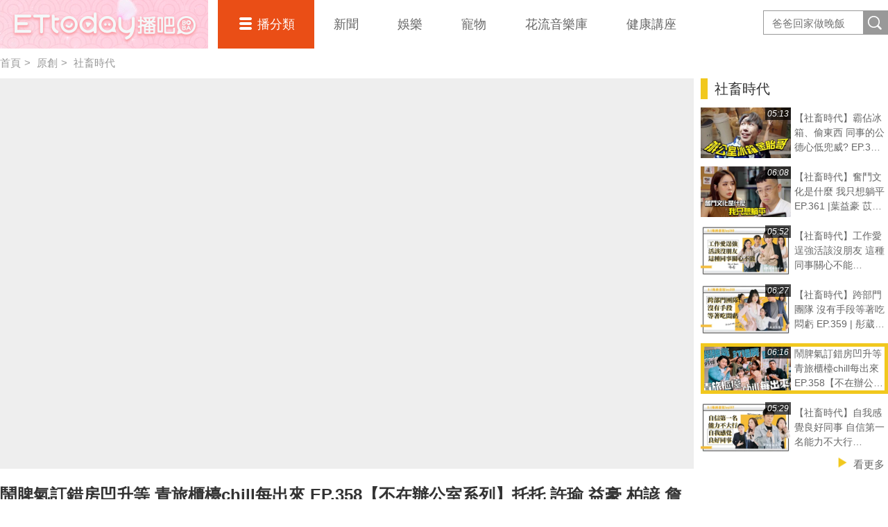

--- FILE ---
content_type: text/html; charset=utf-8
request_url: https://boba.ettoday.net/sub_category/2/174/341065
body_size: 25063
content:

<!doctype html>
<html lang="zh-Hant" prefix="og:http://ogp.me/ns#" xmlns:wb="http://open.weibo.com/wb">
<head>
<!-- ★★★以下非共用★★★ 開始 -->
<meta charset="utf-8">



<title>社畜時代 | 原創 | 播吧BOBA | ETtoday新聞雲</title>
<link rel="canonical" href="https://boba.ettoday.net/sub_category/2/174-社畜時代"/>

<!-- 網頁社群分享meta 開始 -->
<meta property="og:url" itemprop="url" content="https://boba.ettoday.net/videonews/341065"/>
<meta property="og:title" itemprop="name" content="社畜時代 | 原創 | 播吧BOBA | ETtoday新聞雲"/>
<meta property="og:image" itemprop="image" content="https://static.ettoday.net/film/images/341/e341065.jpg"/>
<meta property="og:image:width" content="1200"/>
<meta property="og:image:height" content="628"/>
<meta property="og:type" content="article"/>
<meta name="description" content="社畜時代最新影音線上看，我們提供中華職棒直播、各種優質的運動賽事直播、新聞直播、短影音、戲劇、綜藝節目，以及各種相關資訊，評價及懶人包" />
<meta property="og:description" itemprop="description" content="社畜時代最新影音線上看，我們提供中華職棒直播、各種優質的運動賽事直播、新聞直播、短影音、戲劇、綜藝節目，以及各種相關資訊，評價及懶人包"/>
<!-- 網頁社群分享meta 結束 -->


<!-- ★★★以上非共用★★★ 結束 -->

<!-- ★★★以下為所有網頁共用★★★ 開始 -->


<!-- 基本meta 開始 -->

<meta name="robots" content="noindex,nofollow,noarchive"/>



<meta name="viewport" content="width=1280"/>
<link rel="apple-touch-icon" sizes="180x180" href="//cdn2.ettoday.net/style/boba2016/images/touch-icon.png"/>
<link rel="shortcut icon" sizes="192x192" href="//cdn2.ettoday.net/style/boba2016/images/touch-icon.png"/>
<!-- 基本meta 結束 -->

<!-- dns-prefetch 開始 -->
<link rel="dns-prefetch" href="//ad.ettoday.net">
<link rel="dns-prefetch" href="//ad1.ettoday.net">
<link rel="dns-prefetch" href="//ad2.ettoday.net">
<link rel="dns-prefetch" href="//cache.ettoday.net">
<link rel="dns-prefetch" href="//static.ettoday.net">
<link rel="dns-prefetch" href="//cdn1.ettoday.net">
<link rel="dns-prefetch" href="//cdn2.ettoday.net">
<!-- dns-prefetch 結束 -->

<!-- 社群專用 開始 -->
<meta property="og:locale" content="zh_TW"/>
<meta property="fb:app_id" content="146858218737386"/>
<meta property="og:site_name" name="application-name" content="播吧BOBA"/>
<meta property="article:publisher" content="https://www.facebook.com/ETtodayBOBA"/>
<!-- 社群專用 結束 -->

<!-- CSS、JS 開始 -->
<link rel="stylesheet" type="text/css" href="//cdn2.ettoday.net/style/boba2016/css/style.css">
<script src="//cdn2.ettoday.net/jquery/jquery.js"></script>
<script src="//cdn2.ettoday.net/jquery/jquery.cookie.js"></script>
<script src="//cdn2.ettoday.net/jquery/bxslider/jquery.bxslider.js"></script>
<script src="//cdn2.ettoday.net/jquery/jquery.lazyload.js"></script>
<script src="//cdn2.ettoday.net/style/boba2016/js/greensock/TweenMax.min.js"></script>
<script src="//cdn2.ettoday.net/style/boba2016/js/greensock/Draggable.min.js"></script>
<script src="//cdn2.ettoday.net/style/boba2016/js/common.js"></script>
<!-- CSS、JS 結束 -->


<!-- video preview js -->
<script src="https://www.ettoday.net/source/tools/js/video_preview/video_preview.js?v=20210310" ></script>


<!-- DFP js 開始-->
<script type="text/javascript" src="//cdn2.ettoday.net/dfp/dfp-gpt.js"></script>
<!-- DFP js 結束-->


<!-- Google Tag Manager 開始 -->
<!--GTM DataLayer 開始-->
<script>
    dataLayer = [{
        'csscode':'video',
        'video-id':'341065',
        'video-category-id':'35',
        'readtype':'PC'
    }];
</script>
<!--GTM DataLayer 結束-->
<script>
    (function(w,d,s,l,i){w[l]=w[l]||[];w[l].push({'gtm.start':
    new Date().getTime(),event:'gtm.js'});var f=d.getElementsByTagName(s)[0],
    j=d.createElement(s),dl=l!='dataLayer'?'&l='+l:'';j.async=true;j.src=
    'https://www.googletagmanager.com/gtm.js?id='+i+dl;f.parentNode.insertBefore(j,f);
    })(window,document,'script','dataLayer','GTM-5BQXSG3');
</script>
<!-- Google Tag Manager 結束 -->

<!-- Global site tag (gtag.js) 開始 -->
<script async src="https://www.googletagmanager.com/gtag/js?id=G-X0316MN6N3"></script>
<script>
    window.dataLayer = window.dataLayer || [];
    function gtag(){dataLayer.push(arguments);}
    gtag('js', new Date());
</script>
<!-- Global site tag (gtag.js) 結束 -->

<!-- <script src="//player.h-cdn.com/loader.js?customer=ettodaynet" crossorigin="anonymous" async></script> --><!-- ★★★以上為所有網頁共用★★★ 結束 -->


<!-- dmp.js 開始 -->
<script>
  var dmp_event_property = 'boba';   // 填寫區塊：頻道的英文名稱
  var dmp_categoryName = 'sub_category';     //列表名稱：ex.熱門新聞 ，若無，則設為空值
  var dmp_category_id = '174';      // 填寫區塊：小類ID
  var dmp_category_name = '社畜時代';    // 填寫區塊：小類名稱
  var dmp_et_token = $.cookie('et_token');
</script>

<script src="//cdn2.ettoday.net/jquery/dmp/list.js"></script>
<!-- dmp.js 結束 -->




</head>

<body id="boba" class="news-page" >

<!--FB plugins 共用元素 開始-->
<div id="fb-root"></div>
<script>(function(d, s, id) {
	var js, fjs = d.getElementsByTagName(s)[0];
	if (d.getElementById(id)) return;
	js = d.createElement(s); js.id = id;
	js.src = "//connect.facebook.net/zh_TW/sdk.js#xfbml=1&version=v2.8&appId=146858218737386";
	fjs.parentNode.insertBefore(js, fjs);
}(document, 'script', 'facebook-jssdk'));</script>
<!--FB plugins 共用元素 結束-->



<!--wrapper 開始-->
<div class="wrapper">

    <!--header_box 開始-->
    

<div class="header_box">

    <!--header 開始-->
    <div class="header">
        <h2 class="main_logo"><a href="/" title="回首頁">播吧</a></h2>

        <!-- 搜尋 開始 -->
        <div class="search_box">
            <form method="get" action="/search.phtml">
                <input class="keyword" type="text" name="keyword" value="" placeholder="爸爸回家做晚飯">
                <input class="btn" type="submit" value="搜尋影片名稱">
            </form>
        </div>
        <!-- 搜尋 結束 -->

        <!--主選單 nav_1 開始-->
        <div class="nav_1">

            <ul class="clearfix">
                <li class="style_1 current">
                    <a href="#">播分類</a>
                    <div class="sub clearfix">
                                                    <a href="/category/312">爸爸回家做晚飯</a>
                                                    <a href="/category/311">豈有此呂</a>
                                                    <a href="/category/313">音樂主理人</a>
                                                    <a href="/category/271">Fred吃上癮</a>
                                                    <a href="/category/304">佛瑞德遊記</a>
                                                    <a href="/category/317">文里補習班</a>
                                                    <a href="/category/278">雲端最有錢</a>
                                                    <a href="/category/247">RUN新聞</a>
                                                    <a href="/category/302">聲林之王3</a>
                                                    <a href="/category/288">聲林之王2	</a>
                                                    <a href="/category/314">料理之王4</a>
                                                    <a href="/category/274">聲林之王1</a>
                                                    <a href="/category/307">料理之王3</a>
                                                    <a href="/category/294">料理之王2</a>
                                                    <a href="/category/293">料理之王1</a>
                                                    <a href="/category/33">社畜時代</a>
                                                    <a href="/category/300">雲端保健室</a>
                                                    <a href="/category/277">紀實</a>
                                                    <a href="/category/255">運動</a>
                                                    <a href="/category/267">理財</a>
                                                    <a href="/category/289">綜藝</a>
                                                    <a href="/category/279">遊戲</a>
                                                    <a href="/category/239">網紅</a>
                                                    <a href="/category/231">料理</a>
                                                    <a href="/category/232">旅遊美食</a>
                                                    <a href="/category/234">時尚美妝</a>
                                                    <a href="/category/233">健康</a>
                                                    <a href="/category/230">生活</a>
                                                    <a href="/category/2">原創</a>
                                                    <a href="/category/4">ᴴᴼᵀ直播</a>
                                                    <a href="/category/275">雲視頻</a>
                                                    <a href="/category/261">ET即賞屋</a>
                                                    <a href="/category/273">ET直播</a>
                                            </div>
                </li>
                                    <li>
                        <a href="/category/1">新聞</a>
                    </li>
                                    <li>
                        <a href="/category/229">娛樂</a>
                    </li>
                                    <li>
                        <a href="/category/228">寵物</a>
                    </li>
                                    <li>
                        <a href="/category/318">花流音樂庫</a>
                    </li>
                                    <li>
                        <a href="/category/319">健康講座</a>
                    </li>
                            </ul>
        </div>
        <!--主選單 nav_1 結束-->

    </div>
    <!--header 結束-->

</div>


<!-- PC_全網_超級快閃廣告 start -->
<div id="all_crazygif" class="crazygif">
    <script type="text/javascript">
        (function() {
            var ts = Math.random();
            document.write('<scr' + 'ipt type="text/javascript" src="https://ad2.ettoday.net/ads.php?bid=all_crazygif&rr=' + ts + '"></scr' + 'ipt>');
        })()
    </script>
</div>
<!-- PC_全網_超級快閃廣告 end -->    <!--header_box 結束-->


  <!--直播區塊 開始-->
  <div class="live_zone_box">
   	  <!--直播內容 開始-->
      <div class="live_zone">

      <!--頻道視覺 開始-->
      		  <!--頻道視覺 結束-->

      

          <!--麵包屑 開始-->
          <div class="menu_bread_crumb clearfix">
           	  <a href="/">首頁</a><span>&gt;</span>
           	  <a href="/category/2">原創</a><span>&gt;</span>
           	  <a href="/sub_category/2/174">社畜時代</a>
          </div>
          <!--麵包屑 結束-->

          <!--r1 開始-->
          <div class="r1 clearfix">
           	  <!--影片 開始-->
			  <div class="video fixed">
          <div class="inner">
              <div class="control">
                  <div class="btn_close"></div>
                  <div class="handle"></div>
              </div>
				      <iframe src="https://www.ettoday.net/tools/player/973610-341065?title=%E9%AC%A7%E8%84%BE%E6%B0%A3%E8%A8%82%E9%8C%AF%E6%88%BF%E5%87%B9%E5%8D%87%E7%AD%89+%E9%9D%92%E6%97%85%E6%AB%83%E6%AA%AFchill%E6%AF%8F%E5%87%BA%E4%BE%86+EP.358%E3%80%90%E4%B8%8D%E5%9C%A8%E8%BE%A6%E5%85%AC%E5%AE%A4%E7%B3%BB%E5%88%97%E3%80%91%E6%89%98%E6%89%98+%E8%A8%B1%E7%91%9C+%E7%9B%8A%E8%B1%AA+%E6%9F%8F%E8%AB%BA+%E8%A9%B9%E5%A7%86%E6%96%AF+Shawn%E3%80%90%E7%A4%BE%E7%95%9C%E6%99%82%E4%BB%A3%E3%80%91&bid=boba_preroll_web&show_ad=1&uccu=3&auto" width="1000" height="563" frameborder="0" scrolling="no" allowfullscreen="true" webkitallowfullscreen="true" mozallowfullscreen="true"></iframe>          </div>
			  </div>
			  <!--影片 結束-->

			  <!--側欄 開始-->
			  <div class="side">

          
				  <!--圖文列表 part_pictxt_2 開始-->
				  <div class="part_pictxt_2 preview_link">
					  <h2 class="title">社畜時代</h2>
					  <div class="inner auto_y">
					  							  <!--組-->
						  <a href="/sub_category/2/174/406353" class="piece clearfix" title="【社畜時代の畜味番外篇】你的同事裡總有幾個是甩手掌櫃 蝦爆!! | 張洋 英國捲毛貓 晶晶"  videoid="406353"  >
                <div class="overlap">
                    <div class="btn_cancel">Cancel</div>
                </div>
							  <div class="pic">
								  <img src="https://cdn2.ettoday.net/style/misc/loading_300x169.gif" data-original="//cdn2.ettoday.net/film/images/406/c406353.webp" data-error="//cdn2.ettoday.net/film/images/406/c406353.jpg" alt="【社畜時代の畜味番外篇】你的同事裡總有幾個是甩手掌櫃 蝦爆!! | 張洋 英國捲毛貓 晶晶" videoid="406353" />
								  <em class="time">02:03</em>
							  </div>
							  <h3 class="title">【社畜時代の畜味番外篇】你的同事裡總有幾個是甩手掌櫃 蝦爆!! | 張洋 英國捲毛貓 晶晶</h3>
						  </a>
						  <!--組-->
												  <!--組-->
						  <a href="/sub_category/2/174/372320" class="piece clearfix" title="【社畜時代】信老闆的口頭承諾 暈船都是自己的錯 EP.365 | 益豪 朱姐 張洋 喪女 英國捲毛貓 苡嫚"  videoid="372320"  >
                <div class="overlap">
                    <div class="btn_cancel">Cancel</div>
                </div>
							  <div class="pic">
								  <img src="https://cdn2.ettoday.net/style/misc/loading_300x169.gif" data-original="//cdn2.ettoday.net/film/images/372/c372320.webp" data-error="//cdn2.ettoday.net/film/images/372/c372320.jpg" alt="【社畜時代】信老闆的口頭承諾 暈船都是自己的錯 EP.365 | 益豪 朱姐 張洋 喪女 英國捲毛貓 苡嫚" videoid="372320" />
								  <em class="time">07:03</em>
							  </div>
							  <h3 class="title">【社畜時代】信老闆的口頭承諾 暈船都是自己的錯 EP.365 | 益豪 朱姐 張洋 喪女 英國捲毛貓 苡嫚</h3>
						  </a>
						  <!--組-->
												  <!--組-->
						  <a href="/sub_category/2/174/359425" class="piece clearfix" title="【Fred吃上癮】料理比賽冠軍保證班！西班牙海鮮燉飯"  videoid="359425"  >
                <div class="overlap">
                    <div class="btn_cancel">Cancel</div>
                </div>
							  <div class="pic">
								  <img src="https://cdn2.ettoday.net/style/misc/loading_300x169.gif" data-original="//cdn2.ettoday.net/film/images/359/c359425.webp" data-error="//cdn2.ettoday.net/film/images/359/c359425.jpg" alt="【Fred吃上癮】料理比賽冠軍保證班！西班牙海鮮燉飯" videoid="359425" />
								  <em class="time">08:31</em>
							  </div>
							  <h3 class="title">【Fred吃上癮】料理比賽冠軍保證班！西班牙海鮮燉飯</h3>
						  </a>
						  <!--組-->
												  <!--組-->
						  <a href="/sub_category/2/174/357914" class="piece clearfix" title="【社畜時代】Z世代的全腦人生 Y2K老人行不行 EP.364 | 益豪 朱姐 張洋 喪女 英國捲毛貓  莊佳霖"  videoid="357914"  >
                <div class="overlap">
                    <div class="btn_cancel">Cancel</div>
                </div>
							  <div class="pic">
								  <img src="https://cdn2.ettoday.net/style/misc/loading_300x169.gif" data-original="//cdn2.ettoday.net/film/images/357/c357914.webp" data-error="//cdn2.ettoday.net/film/images/357/c357914.jpg" alt="【社畜時代】Z世代的全腦人生 Y2K老人行不行 EP.364 | 益豪 朱姐 張洋 喪女 英國捲毛貓  莊佳霖" videoid="357914" />
								  <em class="time">06:23</em>
							  </div>
							  <h3 class="title">【社畜時代】Z世代的全腦人生 Y2K老人行不行 EP.364 | 益豪 朱姐 張洋 喪女 英國捲毛貓  莊佳霖</h3>
						  </a>
						  <!--組-->
												  <!--組-->
						  <a href="/sub_category/2/174/347869" class="piece clearfix" title="Respect所有房務人員 真不是隨便掃掃捏 EP.363【不在辦公室系列】 @手毛小姐TuoTuo   @愛配溫開水   @許瑜  莉卡Licca 詹姆斯 Shawn【社畜時代】"  videoid="347869"  >
                <div class="overlap">
                    <div class="btn_cancel">Cancel</div>
                </div>
							  <div class="pic">
								  <img src="https://cdn2.ettoday.net/style/misc/loading_300x169.gif" data-original="//cdn2.ettoday.net/film/images/347/c347869.webp" data-error="//cdn2.ettoday.net/film/images/347/c347869.jpg" alt="Respect所有房務人員 真不是隨便掃掃捏 EP.363【不在辦公室系列】 @手毛小姐TuoTuo   @愛配溫開水   @許瑜  莉卡Licca 詹姆斯 Shawn【社畜時代】" videoid="347869" />
								  <em class="time">04:57</em>
							  </div>
							  <h3 class="title">Respect所有房務人員 真不是隨便掃掃捏 EP.363【不在辦公室系列】 @手毛小姐TuoTuo   @愛配溫開水   @許瑜  莉卡Licca 詹姆斯 Shawn【社畜時代】</h3>
						  </a>
						  <!--組-->
												  <!--組-->
						  <a href="/sub_category/2/174/347062" class="piece clearfix" title="【社畜時代】霸佔冰箱、偷東西 同事的公德心低兜威? EP.362 | 益豪 苡嫚 英國捲毛貓 希希"  videoid="347062"  >
                <div class="overlap">
                    <div class="btn_cancel">Cancel</div>
                </div>
							  <div class="pic">
								  <img src="https://cdn2.ettoday.net/style/misc/loading_300x169.gif" data-original="//cdn2.ettoday.net/film/images/347/c347062.webp" data-error="//cdn2.ettoday.net/film/images/347/c347062.jpg" alt="【社畜時代】霸佔冰箱、偷東西 同事的公德心低兜威? EP.362 | 益豪 苡嫚 英國捲毛貓 希希" videoid="347062" />
								  <em class="time">05:13</em>
							  </div>
							  <h3 class="title">【社畜時代】霸佔冰箱、偷東西 同事的公德心低兜威? EP.362 | 益豪 苡嫚 英國捲毛貓 希希</h3>
						  </a>
						  <!--組-->
												  <!--組-->
						  <a href="/sub_category/2/174/346062" class="piece clearfix" title="【社畜時代】奮鬥文化是什麼 我只想躺平 EP.361 |葉益豪 苡嫚 喪女 英國捲毛貓 莊佳霖"  videoid="346062"  >
                <div class="overlap">
                    <div class="btn_cancel">Cancel</div>
                </div>
							  <div class="pic">
								  <img src="https://cdn2.ettoday.net/style/misc/loading_300x169.gif" data-original="//cdn2.ettoday.net/film/images/346/c346062.webp" data-error="//cdn2.ettoday.net/film/images/346/c346062.jpg" alt="【社畜時代】奮鬥文化是什麼 我只想躺平 EP.361 |葉益豪 苡嫚 喪女 英國捲毛貓 莊佳霖" videoid="346062" />
								  <em class="time">06:08</em>
							  </div>
							  <h3 class="title">【社畜時代】奮鬥文化是什麼 我只想躺平 EP.361 |葉益豪 苡嫚 喪女 英國捲毛貓 莊佳霖</h3>
						  </a>
						  <!--組-->
												  <!--組-->
						  <a href="/sub_category/2/174/344152" class="piece clearfix" title="【社畜時代】工作愛逞強活該沒朋友 這種同事關心不能 EP.360 |  張洋 喪女 英國捲毛貓 希希"  videoid="344152"  >
                <div class="overlap">
                    <div class="btn_cancel">Cancel</div>
                </div>
							  <div class="pic">
								  <img src="https://cdn2.ettoday.net/style/misc/loading_300x169.gif" data-original="//cdn2.ettoday.net/film/images/344/c344152.webp" data-error="//cdn2.ettoday.net/film/images/344/c344152.jpg" alt="【社畜時代】工作愛逞強活該沒朋友 這種同事關心不能 EP.360 |  張洋 喪女 英國捲毛貓 希希" videoid="344152" />
								  <em class="time">05:52</em>
							  </div>
							  <h3 class="title">【社畜時代】工作愛逞強活該沒朋友 這種同事關心不能 EP.360 |  張洋 喪女 英國捲毛貓 希希</h3>
						  </a>
						  <!--組-->
												  <!--組-->
						  <a href="/sub_category/2/174/342209" class="piece clearfix" title="【社畜時代】跨部門團隊 沒有手段等著吃悶虧 EP.359 | 彤葳 張洋 喪女 英國捲毛貓 希希"  videoid="342209"  >
                <div class="overlap">
                    <div class="btn_cancel">Cancel</div>
                </div>
							  <div class="pic">
								  <img src="https://cdn2.ettoday.net/style/misc/loading_300x169.gif" data-original="//cdn2.ettoday.net/film/images/342/c342209.webp" data-error="//cdn2.ettoday.net/film/images/342/c342209.jpg" alt="【社畜時代】跨部門團隊 沒有手段等著吃悶虧 EP.359 | 彤葳 張洋 喪女 英國捲毛貓 希希" videoid="342209" />
								  <em class="time">06:27</em>
							  </div>
							  <h3 class="title">【社畜時代】跨部門團隊 沒有手段等著吃悶虧 EP.359 | 彤葳 張洋 喪女 英國捲毛貓 希希</h3>
						  </a>
						  <!--組-->
												  <!--組-->
						  <a href="/sub_category/2/174/341065" class="piece clearfix current" title="鬧脾氣訂錯房凹升等 青旅櫃檯chill每出來 EP.358【不在辦公室系列】托托 許瑜 益豪 柏諺 詹姆斯 Shawn【社畜時代】"  videoid="341065"  >
                <div class="overlap">
                    <div class="btn_cancel">Cancel</div>
                </div>
							  <div class="pic">
								  <img src="https://cdn2.ettoday.net/style/misc/loading_300x169.gif" data-original="//cdn2.ettoday.net/film/images/341/c341065.webp" data-error="//cdn2.ettoday.net/film/images/341/c341065.jpg" alt="鬧脾氣訂錯房凹升等 青旅櫃檯chill每出來 EP.358【不在辦公室系列】托托 許瑜 益豪 柏諺 詹姆斯 Shawn【社畜時代】" videoid="341065" />
								  <em class="time">06:16</em>
							  </div>
							  <h3 class="title">鬧脾氣訂錯房凹升等 青旅櫃檯chill每出來 EP.358【不在辦公室系列】托托 許瑜 益豪 柏諺 詹姆斯 Shawn【社畜時代】</h3>
						  </a>
						  <!--組-->
												  <!--組-->
						  <a href="/sub_category/2/174/340181" class="piece clearfix" title="【社畜時代】自我感覺良好同事 自信第一名能力不大行 EP.357 |培根 張洋 喪女 英國捲毛貓"  videoid="340181"  >
                <div class="overlap">
                    <div class="btn_cancel">Cancel</div>
                </div>
							  <div class="pic">
								  <img src="https://cdn2.ettoday.net/style/misc/loading_300x169.gif" data-original="//cdn2.ettoday.net/film/images/340/c340181.webp" data-error="//cdn2.ettoday.net/film/images/340/c340181.jpg" alt="【社畜時代】自我感覺良好同事 自信第一名能力不大行 EP.357 |培根 張洋 喪女 英國捲毛貓" videoid="340181" />
								  <em class="time">05:29</em>
							  </div>
							  <h3 class="title">【社畜時代】自我感覺良好同事 自信第一名能力不大行 EP.357 |培根 張洋 喪女 英國捲毛貓</h3>
						  </a>
						  <!--組-->
											  </div>
					  					  <a class="more" href="javascript:void(0)">看更多</a>
					  				  </div>
				  <!--圖文列表 part_pictxt_2 結束-->

          
			  </div>
			  <!--側欄 結束-->        
          </div>
          <!--r1 結束-->

		  <!--r2 開始-->
       	  <div class="r2 clearfix">
       		  <!--文字資訊 開始-->
			  <div class="main_info">
				  <h1 class="title">
					  鬧脾氣訂錯房凹升等 青旅櫃檯chill每出來 EP.358【不在辦公室系列】托托 許瑜 益豪 柏諺 詹姆斯 Shawn【社畜時代】				  </h1>
				  <!--story 開始-->
				  <div class="story">
					  <p>&nbsp;住青年旅館硬凹五星飯店服務太過分了吧~ (#畜眉頭)</p>
<p>✨✨✨演出名單✨✨✨</p>
<p>許瑜-https://www.instagram.com/u.710/<br />
托托-https://www.instagram.com/sutin_tuotuo/<br />
益豪-https://www.instagram.com/wilson_811/<br />
柏諺-https://www.instagram.com/_andrewchu_/<br />
詹姆斯-https://www.instagram.com/james.hsu185/<br />
Shawn-https://www.instagram.com/shawnolife/</p>
<p>✨✨✨✨✨✨✨✨✨</p>
<p>感謝場地協助【OwlStay 夾腳拖的家花園】<br />
????https://owlstay.travel/<br />
【部分內容為戲劇效果，實際資訊以店家為主】</p>				  </div>
				  <!--story 結束-->
				  <a href="javascript:void(0)" class="more">查看更多<em></em></a>
				            <div class="keyword">
            <span>關鍵字：</span>
            <a href="/video_tag/BOBA">BOBA</a>，<a href="/video_tag/%E6%92%AD%E5%90%A7">播吧</a>，<a href="/video_tag/ettoday">ettoday</a>          </div>
          
          
          			  </div>
			  <!--文字資訊 結束-->

			  <!--社群分享 開始-->
			  <div class="share_box clearfix">

				   <!--twitter 開始-->
				  <div class="twitter"><a href="https://twitter.com/share" class="twitter-share-button" data-url="https://boba.ettoday.net/videonews/341065" data-lang="zh-tw" data-dnt="true">推文</a>
					<script>!function(d,s,id){var js,fjs=d.getElementsByTagName(s)[0],p=/^http:/.test(d.location)?'http':'https';if(!d.getElementById(id)){js=d.createElement(s);js.id=id;js.src=p+'://platform.twitter.com/widgets.js';fjs.parentNode.insertBefore(js,fjs);}}(document, 'script', 'twitter-wjs');</script>
				  </div>
				  <!--twitter 結束-->

				  

				  <!--fb讚 開始-->
				  <div class="fb-like" data-href="https://boba.ettoday.net/videonews/341065" data-layout="button_count" data-action="like" data-show-faces="false" data-share="false"></div>
				  <!--fb讚 結束-->

				  <!--fb分享 開始-->
				  <div class="fb-share-button" data-href="https://boba.ettoday.net/videonews/341065" data-layout="button_count" data-mobile-iframe="true"></div>
				  <!--fb分享 結束-->

			  </div>
			  <!--社群分享 結束-->
       	  </div>
       	  <!--r2 結束-->


      </div>
      <!--直播內容 結束-->
  </div>
  <!--直播區塊 結束-->

  <!--container 開始-->
  <div class="container">

      <!--橫列 r1 開始-->
      <div class="r1 clearfix">

      	          <!--區塊 block_x 開始-->
          <div class="block_x target">
              <h2 class="title" style="border-color:"><a href="/sub_category/2/174">社畜時代</a></h2>

              <!--圖文列表 part_pictxt_1 開始-->
              <div id="infinite_scroll" class="part_pictxt_1 preview_link clearfix">
              	                  <!--組-->
                  <div class="piece" videoid="339166" >
                      <div class="overlap">
                          <div class="btn_cancel">Cancel</div>
                      </div>
                      <a class="pic" href="/video/2/174/339166" title="危機處理大師 明星經紀人的拆彈日常 EP.356【不在辦公室系列】許瑜 莉卡 柏諺 詹姆斯 泰山 英國捲毛貓【社畜時代】" >
                          <img src="https://cdn2.ettoday.net/style/misc/loading_300x169.gif" data-original="//cdn2.ettoday.net/film/images/339/c339166.webp" data-error="//cdn2.ettoday.net/film/images/339/c339166.jpg" alt="危機處理大師 明星經紀人的拆彈日常 EP.356【不在辦公室系列】許瑜 莉卡 柏諺 詹姆斯 泰山 英國捲毛貓【社畜時代】" videoid="339166"  />
                          <em class="time">05:49</em>
                      </a>
                      <h3 class="title"><a href="/video/2/174/339166" 危機處理大師 明星經紀人的拆彈日常 EP.356【不在辦公室系列】許瑜 莉卡 柏諺 詹姆斯 泰山 英國捲毛貓【社畜時代】 >危機處理大師 明星經紀人的拆彈日常 EP.356【不在辦公室系列】許瑜 莉卡 柏諺 詹姆斯 泰山 英國捲毛貓【社畜時代】</a></h3>
                  </div>
                  <!--組-->                  
                                  <!--組-->
                  <div class="piece" videoid="337853" >
                      <div class="overlap">
                          <div class="btn_cancel">Cancel</div>
                      </div>
                      <a class="pic" href="/video/2/174/337853" title="【社畜時代】拖延症末期 影響他人真的不行 EP.355 |苡嫚 張洋 喪女 益豪 思綾" >
                          <img src="https://cdn2.ettoday.net/style/misc/loading_300x169.gif" data-original="//cdn2.ettoday.net/film/images/337/c337853.webp" data-error="//cdn2.ettoday.net/film/images/337/c337853.jpg" alt="【社畜時代】拖延症末期 影響他人真的不行 EP.355 |苡嫚 張洋 喪女 益豪 思綾" videoid="337853"  />
                          <em class="time">05:33</em>
                      </a>
                      <h3 class="title"><a href="/video/2/174/337853" 【社畜時代】拖延症末期 影響他人真的不行 EP.355 |苡嫚 張洋 喪女 益豪 思綾 >【社畜時代】拖延症末期 影響他人真的不行 EP.355 |苡嫚 張洋 喪女 益豪 思綾</a></h3>
                  </div>
                  <!--組-->                  
                                  <!--組-->
                  <div class="piece" videoid="337153" >
                      <div class="overlap">
                          <div class="btn_cancel">Cancel</div>
                      </div>
                      <a class="pic" href="/video/2/174/337153" title="幕後工作人員崩潰中 節目倒數五分鐘 EP.354【不在辦公室系列】許瑜 莉卡 柏諺 詹姆斯 泰山【社畜時代】" >
                          <img src="https://cdn2.ettoday.net/style/misc/loading_300x169.gif" data-original="//cdn2.ettoday.net/film/images/337/c337153.webp" data-error="//cdn2.ettoday.net/film/images/337/c337153.jpg" alt="幕後工作人員崩潰中 節目倒數五分鐘 EP.354【不在辦公室系列】許瑜 莉卡 柏諺 詹姆斯 泰山【社畜時代】" videoid="337153"  />
                          <em class="time">06:01</em>
                      </a>
                      <h3 class="title"><a href="/video/2/174/337153" 幕後工作人員崩潰中 節目倒數五分鐘 EP.354【不在辦公室系列】許瑜 莉卡 柏諺 詹姆斯 泰山【社畜時代】 >幕後工作人員崩潰中 節目倒數五分鐘 EP.354【不在辦公室系列】許瑜 莉卡 柏諺 詹姆斯 泰山【社畜時代】</a></h3>
                  </div>
                  <!--組-->                  
                                  <!--組-->
                  <div class="piece" videoid="336106" >
                      <div class="overlap">
                          <div class="btn_cancel">Cancel</div>
                      </div>
                      <a class="pic" href="/video/2/174/336106" title="【社畜時代】廢的理直氣壯嗆得比誰都爽 難搞職場新人 EP.353 | 本本 英國捲毛貓 苡嫚 張洋" >
                          <img src="https://cdn2.ettoday.net/style/misc/loading_300x169.gif" data-original="//cdn2.ettoday.net/film/images/336/c336106.webp" data-error="//cdn2.ettoday.net/film/images/336/c336106.jpg" alt="【社畜時代】廢的理直氣壯嗆得比誰都爽 難搞職場新人 EP.353 | 本本 英國捲毛貓 苡嫚 張洋" videoid="336106"  />
                          <em class="time">06:31</em>
                      </a>
                      <h3 class="title"><a href="/video/2/174/336106" 【社畜時代】廢的理直氣壯嗆得比誰都爽 難搞職場新人 EP.353 | 本本 英國捲毛貓 苡嫚 張洋 >【社畜時代】廢的理直氣壯嗆得比誰都爽 難搞職場新人 EP.353 | 本本 英國捲毛貓 苡嫚 張洋</a></h3>
                  </div>
                  <!--組-->                  
                                  <!--組-->
                  <div class="piece" videoid="335100" >
                      <div class="overlap">
                          <div class="btn_cancel">Cancel</div>
                      </div>
                      <a class="pic" href="/video/2/174/335100" title="【社畜時代】職場媽媽大崩潰 同事們請多補充銅鋰鋅 EP.352 | 彥婷 英國捲毛貓 苡嫚 張洋" >
                          <img src="https://cdn2.ettoday.net/style/misc/loading_300x169.gif" data-original="//cdn2.ettoday.net/film/images/335/c335100.webp" data-error="//cdn2.ettoday.net/film/images/335/c335100.jpg" alt="【社畜時代】職場媽媽大崩潰 同事們請多補充銅鋰鋅 EP.352 | 彥婷 英國捲毛貓 苡嫚 張洋" videoid="335100"  />
                          <em class="time">06:37</em>
                      </a>
                      <h3 class="title"><a href="/video/2/174/335100" 【社畜時代】職場媽媽大崩潰 同事們請多補充銅鋰鋅 EP.352 | 彥婷 英國捲毛貓 苡嫚 張洋 >【社畜時代】職場媽媽大崩潰 同事們請多補充銅鋰鋅 EP.352 | 彥婷 英國捲毛貓 苡嫚 張洋</a></h3>
                  </div>
                  <!--組-->                  
                                  <!--組-->
                  <div class="piece" videoid="333966" >
                      <div class="overlap">
                          <div class="btn_cancel">Cancel</div>
                      </div>
                      <a class="pic" href="/video/2/174/333966" title="密室逃脫員工揭露 這些行為通通黑名單 EP.351【不在辦公室系列】許瑜 莉卡 泰山 柏諺 益豪【社畜時代】" >
                          <img src="https://cdn2.ettoday.net/style/misc/loading_300x169.gif" data-original="//cdn2.ettoday.net/film/images/333/c333966.webp" data-error="//cdn2.ettoday.net/film/images/333/c333966.jpg" alt="密室逃脫員工揭露 這些行為通通黑名單 EP.351【不在辦公室系列】許瑜 莉卡 泰山 柏諺 益豪【社畜時代】" videoid="333966"  />
                          <em class="time">04:51</em>
                      </a>
                      <h3 class="title"><a href="/video/2/174/333966" 密室逃脫員工揭露 這些行為通通黑名單 EP.351【不在辦公室系列】許瑜 莉卡 泰山 柏諺 益豪【社畜時代】 >密室逃脫員工揭露 這些行為通通黑名單 EP.351【不在辦公室系列】許瑜 莉卡 泰山 柏諺 益豪【社畜時代】</a></h3>
                  </div>
                  <!--組-->                  
                                  <!--組-->
                  <div class="piece" videoid="332992" >
                      <div class="overlap">
                          <div class="btn_cancel">Cancel</div>
                      </div>
                      <a class="pic" href="/video/2/174/332992" title="【社畜時代】粗暴言論Duck不必 高情商說話術學!起!來! EP.350 | SKimmy 益豪 喪女 思綾" >
                          <img src="https://cdn2.ettoday.net/style/misc/loading_300x169.gif" data-original="//cdn2.ettoday.net/film/images/332/c332992.webp" data-error="//cdn2.ettoday.net/film/images/332/c332992.jpg" alt="【社畜時代】粗暴言論Duck不必 高情商說話術學!起!來! EP.350 | SKimmy 益豪 喪女 思綾" videoid="332992"  />
                          <em class="time">04:38</em>
                      </a>
                      <h3 class="title"><a href="/video/2/174/332992" 【社畜時代】粗暴言論Duck不必 高情商說話術學!起!來! EP.350 | SKimmy 益豪 喪女 思綾 >【社畜時代】粗暴言論Duck不必 高情商說話術學!起!來! EP.350 | SKimmy 益豪 喪女 思綾</a></h3>
                  </div>
                  <!--組-->                  
                                  <!--組-->
                  <div class="piece" videoid="331958" >
                      <div class="overlap">
                          <div class="btn_cancel">Cancel</div>
                      </div>
                      <a class="pic" href="/video/2/174/331958" title="膽小不要看 暑期打工恐怖故事 EP.349【不在辦公室系列】許瑜 思綾 莉卡 泰山【社畜時代】" >
                          <img src="https://cdn2.ettoday.net/style/misc/loading_300x169.gif" data-original="//cdn2.ettoday.net/film/images/331/c331958.webp" data-error="//cdn2.ettoday.net/film/images/331/c331958.jpg" alt="膽小不要看 暑期打工恐怖故事 EP.349【不在辦公室系列】許瑜 思綾 莉卡 泰山【社畜時代】" videoid="331958"  />
                          <em class="time">05:20</em>
                      </a>
                      <h3 class="title"><a href="/video/2/174/331958" 膽小不要看 暑期打工恐怖故事 EP.349【不在辦公室系列】許瑜 思綾 莉卡 泰山【社畜時代】 >膽小不要看 暑期打工恐怖故事 EP.349【不在辦公室系列】許瑜 思綾 莉卡 泰山【社畜時代】</a></h3>
                  </div>
                  <!--組-->                  
                                  <!--組-->
                  <div class="piece" videoid="330801" >
                      <div class="overlap">
                          <div class="btn_cancel">Cancel</div>
                      </div>
                      <a class="pic" href="/video/2/174/330801" title="【社畜時代】住海邊嗎!惱人的職場正義魔人 EP.348 | 小樂吳思賢 益豪 張洋 思綾" >
                          <img src="https://cdn2.ettoday.net/style/misc/loading_300x169.gif" data-original="//cdn2.ettoday.net/film/images/330/c330801.webp" data-error="//cdn2.ettoday.net/film/images/330/c330801.jpg" alt="【社畜時代】住海邊嗎!惱人的職場正義魔人 EP.348 | 小樂吳思賢 益豪 張洋 思綾" videoid="330801"  />
                          <em class="time">04:42</em>
                      </a>
                      <h3 class="title"><a href="/video/2/174/330801" 【社畜時代】住海邊嗎!惱人的職場正義魔人 EP.348 | 小樂吳思賢 益豪 張洋 思綾 >【社畜時代】住海邊嗎!惱人的職場正義魔人 EP.348 | 小樂吳思賢 益豪 張洋 思綾</a></h3>
                  </div>
                  <!--組-->                  
                                  <!--組-->
                  <div class="piece" videoid="329819" >
                      <div class="overlap">
                          <div class="btn_cancel">Cancel</div>
                      </div>
                      <a class="pic" href="/video/2/174/329819" title="健身你選誰 網美教練VS斯巴達教練【不在辦公室系列】EP.347 | 苡嫚 筱晴 莉卡 許瑜  Shawn 詹姆斯 | 社畜時代" >
                          <img src="https://cdn2.ettoday.net/style/misc/loading_300x169.gif" data-original="//cdn2.ettoday.net/film/images/329/c329819.webp" data-error="//cdn2.ettoday.net/film/images/329/c329819.jpg" alt="健身你選誰 網美教練VS斯巴達教練【不在辦公室系列】EP.347 | 苡嫚 筱晴 莉卡 許瑜  Shawn 詹姆斯 | 社畜時代" videoid="329819"  />
                          <em class="time">03:56</em>
                      </a>
                      <h3 class="title"><a href="/video/2/174/329819" 健身你選誰 網美教練VS斯巴達教練【不在辦公室系列】EP.347 | 苡嫚 筱晴 莉卡 許瑜  Shawn 詹姆斯 | 社畜時代 >健身你選誰 網美教練VS斯巴達教練【不在辦公室系列】EP.347 | 苡嫚 筱晴 莉卡 許瑜  Shawn 詹姆斯 | 社畜時代</a></h3>
                  </div>
                  <!--組-->                  
                              </div>
              <!--圖文列表 part_pictxt_1 結束-->
                            <a id="see_more" class="more_2" href="javascript:void(0);" onclick="see_more();">更多<em></em></a>
                        </div>
          <!--區塊 block_x 結束-->
        

                 <!--區塊 block_x 開始-->
          <div id="block_x_957" class="block_x">
              <h2 class="title" style="border-color:;"><a href="/sub_category/2/957">外送哥齁CHILL啦!</a></h2>

              <!--圖文列表 part_pictxt_1 開始-->
              <div class="part_pictxt_1 preview_link clearfix">
                                  
                  <!--組-->
                  <div class="piece" videoid="396007" >
                      <div class="overlap">
                          <div class="btn_cancel">Cancel</div>
                      </div>
                      <a class="pic" href="/video/2/957/396007" title="什麼花最好養?-外送哥齁CHILL啦!" >
                          <img src="https://cdn2.ettoday.net/style/misc/loading_300x169.gif" data-original="//cdn2.ettoday.net/film/images/396/c396007.webp" data-error="//cdn2.ettoday.net/film/images/396/c396007.jpg" alt="什麼花最好養?-外送哥齁CHILL啦!" />
                          <em class="time">00:15</em>
                      </a>
                      <h3 class="title"><a href="/video/2/957/396007" title="什麼花最好養?-外送哥齁CHILL啦!" >什麼花最好養?-外送哥齁CHILL啦!</a></h3>
                  </div>
                  <!--組-->
                                  
                  <!--組-->
                  <div class="piece" videoid="396008" >
                      <div class="overlap">
                          <div class="btn_cancel">Cancel</div>
                      </div>
                      <a class="pic" href="/video/2/957/396008" title="什麼人不用電？-外送哥齁CHILL啦!" >
                          <img src="https://cdn2.ettoday.net/style/misc/loading_300x169.gif" data-original="//cdn2.ettoday.net/film/images/396/c396008.webp" data-error="//cdn2.ettoday.net/film/images/396/c396008.jpg" alt="什麼人不用電？-外送哥齁CHILL啦!" />
                          <em class="time">00:12</em>
                      </a>
                      <h3 class="title"><a href="/video/2/957/396008" title="什麼人不用電？-外送哥齁CHILL啦!" >什麼人不用電？-外送哥齁CHILL啦!</a></h3>
                  </div>
                  <!--組-->
                                  
                  <!--組-->
                  <div class="piece" videoid="396006" >
                      <div class="overlap">
                          <div class="btn_cancel">Cancel</div>
                      </div>
                      <a class="pic" href="/video/2/957/396006" title="為什麼模範生最容易被綁架？-外送哥齁CHILL啦!" >
                          <img src="https://cdn2.ettoday.net/style/misc/loading_300x169.gif" data-original="//cdn2.ettoday.net/film/images/396/c396006.webp" data-error="//cdn2.ettoday.net/film/images/396/c396006.jpg" alt="為什麼模範生最容易被綁架？-外送哥齁CHILL啦!" />
                          <em class="time">00:15</em>
                      </a>
                      <h3 class="title"><a href="/video/2/957/396006" title="為什麼模範生最容易被綁架？-外送哥齁CHILL啦!" >為什麼模範生最容易被綁架？-外送哥齁CHILL啦!</a></h3>
                  </div>
                  <!--組-->
                              </div>
              <!--圖文列表 part_pictxt_1 結束-->
                        </div>
          <!--區塊 block_x 結束-->
          <!--區塊 block_x 開始-->
          <div id="block_x_959" class="block_x">
              <h2 class="title" style="border-color:;"><a href="/sub_category/2/959">山道小學堂</a></h2>

              <!--圖文列表 part_pictxt_1 開始-->
              <div class="part_pictxt_1 preview_link clearfix">
                                  
                  <!--組-->
                  <div class="piece" videoid="396012" >
                      <div class="overlap">
                          <div class="btn_cancel">Cancel</div>
                      </div>
                      <a class="pic" href="/video/2/959/396012" title="香菜跟什麼搭配容易產生黑色素沉澱-山道小學堂" >
                          <img src="https://cdn2.ettoday.net/style/misc/loading_300x169.gif" data-original="//cdn2.ettoday.net/film/images/396/c396012.webp" data-error="//cdn2.ettoday.net/film/images/396/c396012.jpg" alt="香菜跟什麼搭配容易產生黑色素沉澱-山道小學堂" />
                          <em class="time">00:16</em>
                      </a>
                      <h3 class="title"><a href="/video/2/959/396012" title="香菜跟什麼搭配容易產生黑色素沉澱-山道小學堂" >香菜跟什麼搭配容易產生黑色素沉澱-山道小學堂</a></h3>
                  </div>
                  <!--組-->
                                  
                  <!--組-->
                  <div class="piece" videoid="396017" >
                      <div class="overlap">
                          <div class="btn_cancel">Cancel</div>
                      </div>
                      <a class="pic" href="/video/2/959/396017" title="撲克牌中唯一沒有鬍子的老K是哪張-山道小學堂" >
                          <img src="https://cdn2.ettoday.net/style/misc/loading_300x169.gif" data-original="//cdn2.ettoday.net/film/images/396/c396017.webp" data-error="//cdn2.ettoday.net/film/images/396/c396017.jpg" alt="撲克牌中唯一沒有鬍子的老K是哪張-山道小學堂" />
                          <em class="time">00:17</em>
                      </a>
                      <h3 class="title"><a href="/video/2/959/396017" title="撲克牌中唯一沒有鬍子的老K是哪張-山道小學堂" >撲克牌中唯一沒有鬍子的老K是哪張-山道小學堂</a></h3>
                  </div>
                  <!--組-->
                                  
                  <!--組-->
                  <div class="piece" videoid="396013" >
                      <div class="overlap">
                          <div class="btn_cancel">Cancel</div>
                      </div>
                      <a class="pic" href="/video/2/959/396013" title="足球比賽中的PK是指？-山道小學堂" >
                          <img src="https://cdn2.ettoday.net/style/misc/loading_300x169.gif" data-original="//cdn2.ettoday.net/film/images/396/c396013.webp" data-error="//cdn2.ettoday.net/film/images/396/c396013.jpg" alt="足球比賽中的PK是指？-山道小學堂" />
                          <em class="time">00:17</em>
                      </a>
                      <h3 class="title"><a href="/video/2/959/396013" title="足球比賽中的PK是指？-山道小學堂" >足球比賽中的PK是指？-山道小學堂</a></h3>
                  </div>
                  <!--組-->
                                  
                  <!--組-->
                  <div class="piece" videoid="418704" >
                      <div class="overlap">
                          <div class="btn_cancel">Cancel</div>
                      </div>
                      <a class="pic" href="/video/2/959/418704" title="林襄退出樂天女孩後，加入了哪個棒球隊的啦啦隊？-山道小學堂" >
                          <img src="https://cdn2.ettoday.net/style/misc/loading_300x169.gif" data-original="//cdn2.ettoday.net/film/images/418/c418704.webp" data-error="//cdn2.ettoday.net/film/images/418/c418704.jpg" alt="林襄退出樂天女孩後，加入了哪個棒球隊的啦啦隊？-山道小學堂" />
                          <em class="time">00:23</em>
                      </a>
                      <h3 class="title"><a href="/video/2/959/418704" title="林襄退出樂天女孩後，加入了哪個棒球隊的啦啦隊？-山道小學堂" >林襄退出樂天女孩後，加入了哪個棒球隊的啦啦隊？-山道小學堂</a></h3>
                  </div>
                  <!--組-->
                                  
                  <!--組-->
                  <div class="piece" videoid="418703" >
                      <div class="overlap">
                          <div class="btn_cancel">Cancel</div>
                      </div>
                      <a class="pic" href="/video/2/959/418703" title="哪個是台灣首位破千萬訂閱的Youtube頻道？-山道小學堂" >
                          <img src="https://cdn2.ettoday.net/style/misc/loading_300x169.gif" data-original="//cdn2.ettoday.net/film/images/418/c418703.webp" data-error="//cdn2.ettoday.net/film/images/418/c418703.jpg" alt="哪個是台灣首位破千萬訂閱的Youtube頻道？-山道小學堂" />
                          <em class="time">00:23</em>
                      </a>
                      <h3 class="title"><a href="/video/2/959/418703" title="哪個是台灣首位破千萬訂閱的Youtube頻道？-山道小學堂" >哪個是台灣首位破千萬訂閱的Youtube頻道？-山道小學堂</a></h3>
                  </div>
                  <!--組-->
                              </div>
              <!--圖文列表 part_pictxt_1 結束-->
                            <a class="more_2" href="/sub_category/2/959">更多<em></em></a>
                        </div>
          <!--區塊 block_x 結束-->
          <!--區塊 block_x 開始-->
          <div id="block_x_958" class="block_x">
              <h2 class="title" style="border-color:;"><a href="/sub_category/2/958">加油妹Gan巴嗲</a></h2>

              <!--圖文列表 part_pictxt_1 開始-->
              <div class="part_pictxt_1 preview_link clearfix">
                              </div>
              <!--圖文列表 part_pictxt_1 結束-->
                        </div>
          <!--區塊 block_x 結束-->
          <!--區塊 block_x 開始-->
          <div id="block_x_820" class="block_x">
              <h2 class="title" style="border-color:;"><a href="/sub_category/2/820">欠拍計劃</a></h2>

              <!--圖文列表 part_pictxt_1 開始-->
              <div class="part_pictxt_1 preview_link clearfix">
                                  
                  <!--組-->
                  <div class="piece" videoid="465792" >
                      <div class="overlap">
                          <div class="btn_cancel">Cancel</div>
                      </div>
                      <a class="pic" href="/video/2/820/465792" title="欠拍計劃-萌弟邊玩邊喝水弄濕床單 爸收走水瓶他爆哭求情" >
                          <img src="https://cdn2.ettoday.net/style/misc/loading_300x169.gif" data-original="//cdn2.ettoday.net/film/images/465/c465792.webp" data-error="//cdn2.ettoday.net/film/images/465/c465792.jpg" alt="欠拍計劃-萌弟邊玩邊喝水弄濕床單 爸收走水瓶他爆哭求情" />
                          <em class="time">00:31</em>
                      </a>
                      <h3 class="title"><a href="/video/2/820/465792" title="欠拍計劃-萌弟邊玩邊喝水弄濕床單 爸收走水瓶他爆哭求情" >欠拍計劃-萌弟邊玩邊喝水弄濕床單 爸收走水瓶他爆哭求情</a></h3>
                  </div>
                  <!--組-->
                                  
                  <!--組-->
                  <div class="piece" videoid="465788" >
                      <div class="overlap">
                          <div class="btn_cancel">Cancel</div>
                      </div>
                      <a class="pic" href="/video/2/820/465788" title="欠拍計劃-萌孩們看爸努力工作中！ 媽問感想卻神回「我要多休息」" >
                          <img src="https://cdn2.ettoday.net/style/misc/loading_300x169.gif" data-original="//cdn2.ettoday.net/film/images/465/c465788.webp" data-error="//cdn2.ettoday.net/film/images/465/c465788.jpg" alt="欠拍計劃-萌孩們看爸努力工作中！ 媽問感想卻神回「我要多休息」" />
                          <em class="time">00:22</em>
                      </a>
                      <h3 class="title"><a href="/video/2/820/465788" title="欠拍計劃-萌孩們看爸努力工作中！ 媽問感想卻神回「我要多休息」" >欠拍計劃-萌孩們看爸努力工作中！ 媽問感想卻神回「我要多休息」</a></h3>
                  </div>
                  <!--組-->
                                  
                  <!--組-->
                  <div class="piece" videoid="465787" >
                      <div class="overlap">
                          <div class="btn_cancel">Cancel</div>
                      </div>
                      <a class="pic" href="/video/2/820/465787" title="欠拍計劃-柬埔寨自由行安全嗎？ 15個旅遊注意事項" >
                          <img src="https://cdn2.ettoday.net/style/misc/loading_300x169.gif" data-original="//cdn2.ettoday.net/film/images/465/c465787.webp" data-error="//cdn2.ettoday.net/film/images/465/c465787.jpg" alt="欠拍計劃-柬埔寨自由行安全嗎？ 15個旅遊注意事項" />
                          <em class="time">16:28</em>
                      </a>
                      <h3 class="title"><a href="/video/2/820/465787" title="欠拍計劃-柬埔寨自由行安全嗎？ 15個旅遊注意事項" >欠拍計劃-柬埔寨自由行安全嗎？ 15個旅遊注意事項</a></h3>
                  </div>
                  <!--組-->
                                  
                  <!--組-->
                  <div class="piece" videoid="465694" >
                      <div class="overlap">
                          <div class="btn_cancel">Cancel</div>
                      </div>
                      <a class="pic" href="/video/2/820/465694" title="欠拍計劃-開箱金邊最貴飯店 假日價格比平日還便宜？" >
                          <img src="https://cdn2.ettoday.net/style/misc/loading_300x169.gif" data-original="//cdn2.ettoday.net/film/images/465/c465694.webp" data-error="//cdn2.ettoday.net/film/images/465/c465694.jpg" alt="欠拍計劃-開箱金邊最貴飯店 假日價格比平日還便宜？" />
                          <em class="time">15:27</em>
                      </a>
                      <h3 class="title"><a href="/video/2/820/465694" title="欠拍計劃-開箱金邊最貴飯店 假日價格比平日還便宜？" >欠拍計劃-開箱金邊最貴飯店 假日價格比平日還便宜？</a></h3>
                  </div>
                  <!--組-->
                                  
                  <!--組-->
                  <div class="piece" videoid="462213" >
                      <div class="overlap">
                          <div class="btn_cancel">Cancel</div>
                      </div>
                      <a class="pic" href="/video/2/820/462213" title="欠拍計劃-排雷必看！日本超商全開箱 25款熟食、甜點等全推薦" >
                          <img src="https://cdn2.ettoday.net/style/misc/loading_300x169.gif" data-original="//cdn2.ettoday.net/film/images/462/c462213.webp" data-error="//cdn2.ettoday.net/film/images/462/c462213.jpg" alt="欠拍計劃-排雷必看！日本超商全開箱 25款熟食、甜點等全推薦" />
                          <em class="time">14:01</em>
                      </a>
                      <h3 class="title"><a href="/video/2/820/462213" title="欠拍計劃-排雷必看！日本超商全開箱 25款熟食、甜點等全推薦" >欠拍計劃-排雷必看！日本超商全開箱 25款熟食、甜點等全推薦</a></h3>
                  </div>
                  <!--組-->
                              </div>
              <!--圖文列表 part_pictxt_1 結束-->
                            <a class="more_2" href="/sub_category/2/820">更多<em></em></a>
                        </div>
          <!--區塊 block_x 結束-->
          <!--區塊 block_x 開始-->
          <div id="block_x_733" class="block_x">
              <h2 class="title" style="border-color:;"><a href="/sub_category/2/733">街訪突即隊</a></h2>

              <!--圖文列表 part_pictxt_1 開始-->
              <div class="part_pictxt_1 preview_link clearfix">
                                  
                  <!--組-->
                  <div class="piece" videoid="491179" >
                      <div class="overlap">
                          <div class="btn_cancel">Cancel</div>
                      </div>
                      <a class="pic" href="/video/2/733/491179" title="奇特口味零食開箱！為何一堆都要跟香菜扯上邊？以後小孟酒癮犯了想靠這包過乾癮【直播精華】" >
                          <img src="https://cdn2.ettoday.net/style/misc/loading_300x169.gif" data-original="//cdn2.ettoday.net/film/images/491/c491179.webp" data-error="//cdn2.ettoday.net/film/images/491/c491179.jpg" alt="奇特口味零食開箱！為何一堆都要跟香菜扯上邊？以後小孟酒癮犯了想靠這包過乾癮【直播精華】" />
                          <em class="time">08:22</em>
                      </a>
                      <h3 class="title"><a href="/video/2/733/491179" title="奇特口味零食開箱！為何一堆都要跟香菜扯上邊？以後小孟酒癮犯了想靠這包過乾癮【直播精華】" >奇特口味零食開箱！為何一堆都要跟香菜扯上邊？以後小孟酒癮犯了想靠這包過乾癮【直播精華】</a></h3>
                  </div>
                  <!--組-->
                                  
                  <!--組-->
                  <div class="piece" videoid="491081" >
                      <div class="overlap">
                          <div class="btn_cancel">Cancel</div>
                      </div>
                      <a class="pic" href="/video/2/733/491081" title="【開箱日記】實測到差點工傷！「吹頭髮神器」真適合懶人？" >
                          <img src="https://cdn2.ettoday.net/style/misc/loading_300x169.gif" data-original="//cdn2.ettoday.net/film/images/491/c491081.webp" data-error="//cdn2.ettoday.net/film/images/491/c491081.jpg" alt="【開箱日記】實測到差點工傷！「吹頭髮神器」真適合懶人？" />
                          <em class="time">01:28</em>
                      </a>
                      <h3 class="title"><a href="/video/2/733/491081" title="【開箱日記】實測到差點工傷！「吹頭髮神器」真適合懶人？" >【開箱日記】實測到差點工傷！「吹頭髮神器」真適合懶人？</a></h3>
                  </div>
                  <!--組-->
                                  
                  <!--組-->
                  <div class="piece" videoid="491078" >
                      <div class="overlap">
                          <div class="btn_cancel">Cancel</div>
                      </div>
                      <a class="pic" href="/video/2/733/491078" title="【開箱日記】實測！免彎腰「穿襪神器」真好用嗎？" >
                          <img src="https://cdn2.ettoday.net/style/misc/loading_300x169.gif" data-original="//cdn2.ettoday.net/film/images/491/c491078.webp" data-error="//cdn2.ettoday.net/film/images/491/c491078.jpg" alt="【開箱日記】實測！免彎腰「穿襪神器」真好用嗎？" />
                          <em class="time">01:19</em>
                      </a>
                      <h3 class="title"><a href="/video/2/733/491078" title="【開箱日記】實測！免彎腰「穿襪神器」真好用嗎？" >【開箱日記】實測！免彎腰「穿襪神器」真好用嗎？</a></h3>
                  </div>
                  <!--組-->
                                  
                  <!--組-->
                  <div class="piece" videoid="491076" >
                      <div class="overlap">
                          <div class="btn_cancel">Cancel</div>
                      </div>
                      <a class="pic" href="/video/2/733/491076" title="【開箱日記】化妝也要懶！下睫毛印章 印出來居然像蒼蠅腳QAQ" >
                          <img src="https://cdn2.ettoday.net/style/misc/loading_300x169.gif" data-original="//cdn2.ettoday.net/film/images/491/c491076.webp" data-error="//cdn2.ettoday.net/film/images/491/c491076.jpg" alt="【開箱日記】化妝也要懶！下睫毛印章 印出來居然像蒼蠅腳QAQ" />
                          <em class="time">01:24</em>
                      </a>
                      <h3 class="title"><a href="/video/2/733/491076" title="【開箱日記】化妝也要懶！下睫毛印章 印出來居然像蒼蠅腳QAQ" >【開箱日記】化妝也要懶！下睫毛印章 印出來居然像蒼蠅腳QAQ</a></h3>
                  </div>
                  <!--組-->
                                  
                  <!--組-->
                  <div class="piece" videoid="490562" >
                      <div class="overlap">
                          <div class="btn_cancel">Cancel</div>
                      </div>
                      <a class="pic" href="/video/2/733/490562" title="【開箱日記】實測到差點工傷！「吹頭髮神器」真適合懶人？" >
                          <img src="https://cdn2.ettoday.net/style/misc/loading_300x169.gif" data-original="//cdn2.ettoday.net/film/images/490/c490562.webp" data-error="//cdn2.ettoday.net/film/images/490/c490562.jpg" alt="【開箱日記】實測到差點工傷！「吹頭髮神器」真適合懶人？" />
                          <em class="time">01:28</em>
                      </a>
                      <h3 class="title"><a href="/video/2/733/490562" title="【開箱日記】實測到差點工傷！「吹頭髮神器」真適合懶人？" >【開箱日記】實測到差點工傷！「吹頭髮神器」真適合懶人？</a></h3>
                  </div>
                  <!--組-->
                              </div>
              <!--圖文列表 part_pictxt_1 結束-->
                            <a class="more_2" href="/sub_category/2/733">更多<em></em></a>
                        </div>
          <!--區塊 block_x 結束-->
          <!--區塊 block_x 開始-->
          <div id="block_x_174" class="block_x">
              <h2 class="title" style="border-color:;"><a href="/sub_category/2/174">社畜時代</a></h2>

              <!--圖文列表 part_pictxt_1 開始-->
              <div class="part_pictxt_1 preview_link clearfix">
                                  
                  <!--組-->
                  <div class="piece" videoid="406353" >
                      <div class="overlap">
                          <div class="btn_cancel">Cancel</div>
                      </div>
                      <a class="pic" href="/video/2/174/406353" title="【社畜時代の畜味番外篇】你的同事裡總有幾個是甩手掌櫃 蝦爆!! | 張洋 英國捲毛貓 晶晶" >
                          <img src="https://cdn2.ettoday.net/style/misc/loading_300x169.gif" data-original="//cdn2.ettoday.net/film/images/406/c406353.webp" data-error="//cdn2.ettoday.net/film/images/406/c406353.jpg" alt="【社畜時代の畜味番外篇】你的同事裡總有幾個是甩手掌櫃 蝦爆!! | 張洋 英國捲毛貓 晶晶" />
                          <em class="time">02:03</em>
                      </a>
                      <h3 class="title"><a href="/video/2/174/406353" title="【社畜時代の畜味番外篇】你的同事裡總有幾個是甩手掌櫃 蝦爆!! | 張洋 英國捲毛貓 晶晶" >【社畜時代の畜味番外篇】你的同事裡總有幾個是甩手掌櫃 蝦爆!! | 張洋 英國捲毛貓 晶晶</a></h3>
                  </div>
                  <!--組-->
                                  
                  <!--組-->
                  <div class="piece" videoid="372320" >
                      <div class="overlap">
                          <div class="btn_cancel">Cancel</div>
                      </div>
                      <a class="pic" href="/video/2/174/372320" title="【社畜時代】信老闆的口頭承諾 暈船都是自己的錯 EP.365 | 益豪 朱姐 張洋 喪女 英國捲毛貓 苡嫚" >
                          <img src="https://cdn2.ettoday.net/style/misc/loading_300x169.gif" data-original="//cdn2.ettoday.net/film/images/372/c372320.webp" data-error="//cdn2.ettoday.net/film/images/372/c372320.jpg" alt="【社畜時代】信老闆的口頭承諾 暈船都是自己的錯 EP.365 | 益豪 朱姐 張洋 喪女 英國捲毛貓 苡嫚" />
                          <em class="time">07:03</em>
                      </a>
                      <h3 class="title"><a href="/video/2/174/372320" title="【社畜時代】信老闆的口頭承諾 暈船都是自己的錯 EP.365 | 益豪 朱姐 張洋 喪女 英國捲毛貓 苡嫚" >【社畜時代】信老闆的口頭承諾 暈船都是自己的錯 EP.365 | 益豪 朱姐 張洋 喪女 英國捲毛貓 苡嫚</a></h3>
                  </div>
                  <!--組-->
                                  
                  <!--組-->
                  <div class="piece" videoid="359425" >
                      <div class="overlap">
                          <div class="btn_cancel">Cancel</div>
                      </div>
                      <a class="pic" href="/video/2/174/359425" title="【Fred吃上癮】料理比賽冠軍保證班！西班牙海鮮燉飯" >
                          <img src="https://cdn2.ettoday.net/style/misc/loading_300x169.gif" data-original="//cdn2.ettoday.net/film/images/359/c359425.webp" data-error="//cdn2.ettoday.net/film/images/359/c359425.jpg" alt="【Fred吃上癮】料理比賽冠軍保證班！西班牙海鮮燉飯" />
                          <em class="time">08:31</em>
                      </a>
                      <h3 class="title"><a href="/video/2/174/359425" title="【Fred吃上癮】料理比賽冠軍保證班！西班牙海鮮燉飯" >【Fred吃上癮】料理比賽冠軍保證班！西班牙海鮮燉飯</a></h3>
                  </div>
                  <!--組-->
                                  
                  <!--組-->
                  <div class="piece" videoid="357914" >
                      <div class="overlap">
                          <div class="btn_cancel">Cancel</div>
                      </div>
                      <a class="pic" href="/video/2/174/357914" title="【社畜時代】Z世代的全腦人生 Y2K老人行不行 EP.364 | 益豪 朱姐 張洋 喪女 英國捲毛貓  莊佳霖" >
                          <img src="https://cdn2.ettoday.net/style/misc/loading_300x169.gif" data-original="//cdn2.ettoday.net/film/images/357/c357914.webp" data-error="//cdn2.ettoday.net/film/images/357/c357914.jpg" alt="【社畜時代】Z世代的全腦人生 Y2K老人行不行 EP.364 | 益豪 朱姐 張洋 喪女 英國捲毛貓  莊佳霖" />
                          <em class="time">06:23</em>
                      </a>
                      <h3 class="title"><a href="/video/2/174/357914" title="【社畜時代】Z世代的全腦人生 Y2K老人行不行 EP.364 | 益豪 朱姐 張洋 喪女 英國捲毛貓  莊佳霖" >【社畜時代】Z世代的全腦人生 Y2K老人行不行 EP.364 | 益豪 朱姐 張洋 喪女 英國捲毛貓  莊佳霖</a></h3>
                  </div>
                  <!--組-->
                                  
                  <!--組-->
                  <div class="piece" videoid="347869" >
                      <div class="overlap">
                          <div class="btn_cancel">Cancel</div>
                      </div>
                      <a class="pic" href="/video/2/174/347869" title="Respect所有房務人員 真不是隨便掃掃捏 EP.363【不在辦公室系列】 @手毛小姐TuoTuo   @愛配溫開水   @許瑜  莉卡Licca 詹姆斯 Shawn【社畜時代】" >
                          <img src="https://cdn2.ettoday.net/style/misc/loading_300x169.gif" data-original="//cdn2.ettoday.net/film/images/347/c347869.webp" data-error="//cdn2.ettoday.net/film/images/347/c347869.jpg" alt="Respect所有房務人員 真不是隨便掃掃捏 EP.363【不在辦公室系列】 @手毛小姐TuoTuo   @愛配溫開水   @許瑜  莉卡Licca 詹姆斯 Shawn【社畜時代】" />
                          <em class="time">04:57</em>
                      </a>
                      <h3 class="title"><a href="/video/2/174/347869" title="Respect所有房務人員 真不是隨便掃掃捏 EP.363【不在辦公室系列】 @手毛小姐TuoTuo   @愛配溫開水   @許瑜  莉卡Licca 詹姆斯 Shawn【社畜時代】" >Respect所有房務人員 真不是隨便掃掃捏 EP.363【不在辦公室系列】 @手毛小姐TuoTuo   @愛配溫開水   @許瑜  莉卡Licca 詹姆斯 Shawn【社畜時代】</a></h3>
                  </div>
                  <!--組-->
                              </div>
              <!--圖文列表 part_pictxt_1 結束-->
                            <a class="more_2" href="/sub_category/2/174">更多<em></em></a>
                        </div>
          <!--區塊 block_x 結束-->
          <!--區塊 block_x 開始-->
          <div id="block_x_216" class="block_x">
              <h2 class="title" style="border-color:;"><a href="/sub_category/2/216">Fred 吃上癮</a></h2>

              <!--圖文列表 part_pictxt_1 開始-->
              <div class="part_pictxt_1 preview_link clearfix">
                                  
                  <!--組-->
                  <div class="piece" videoid="486664" >
                      <div class="overlap">
                          <div class="btn_cancel">Cancel</div>
                      </div>
                      <a class="pic" href="/video/2/216/486664" title="【Fred吃上癮】咖哩獨自升級中！一鍋咖哩醬能變出幾道神料理！" >
                          <img src="https://cdn2.ettoday.net/style/misc/loading_300x169.gif" data-original="//cdn2.ettoday.net/film/images/486/c486664.webp" data-error="//cdn2.ettoday.net/film/images/486/c486664.jpg" alt="【Fred吃上癮】咖哩獨自升級中！一鍋咖哩醬能變出幾道神料理！" />
                          <em class="time">12:29</em>
                      </a>
                      <h3 class="title"><a href="/video/2/216/486664" title="【Fred吃上癮】咖哩獨自升級中！一鍋咖哩醬能變出幾道神料理！" >【Fred吃上癮】咖哩獨自升級中！一鍋咖哩醬能變出幾道神料理！</a></h3>
                  </div>
                  <!--組-->
                                  
                  <!--組-->
                  <div class="piece" videoid="473707" >
                      <div class="overlap">
                          <div class="btn_cancel">Cancel</div>
                      </div>
                      <a class="pic" href="/video/2/216/473707" title="【Fred吃上癮】豬五花三吃料理，一塊肉同時變出3種吃法" >
                          <img src="https://cdn2.ettoday.net/style/misc/loading_300x169.gif" data-original="//cdn2.ettoday.net/film/images/473/c473707.webp" data-error="//cdn2.ettoday.net/film/images/473/c473707.jpg" alt="【Fred吃上癮】豬五花三吃料理，一塊肉同時變出3種吃法" />
                          <em class="time">12:48</em>
                      </a>
                      <h3 class="title"><a href="/video/2/216/473707" title="【Fred吃上癮】豬五花三吃料理，一塊肉同時變出3種吃法" >【Fred吃上癮】豬五花三吃料理，一塊肉同時變出3種吃法</a></h3>
                  </div>
                  <!--組-->
                                  
                  <!--組-->
                  <div class="piece" videoid="459039" >
                      <div class="overlap">
                          <div class="btn_cancel">Cancel</div>
                      </div>
                      <a class="pic" href="/video/2/216/459039" title="【Fred吃上癮】大胃王攻克Fred食堂！我是不會讓這種事情發生的！！FT. 特盛吃貨艾嘉" >
                          <img src="https://cdn2.ettoday.net/style/misc/loading_300x169.gif" data-original="//cdn2.ettoday.net/film/images/459/c459039.webp" data-error="//cdn2.ettoday.net/film/images/459/c459039.jpg" alt="【Fred吃上癮】大胃王攻克Fred食堂！我是不會讓這種事情發生的！！FT. 特盛吃貨艾嘉" />
                          <em class="time">13:26</em>
                      </a>
                      <h3 class="title"><a href="/video/2/216/459039" title="【Fred吃上癮】大胃王攻克Fred食堂！我是不會讓這種事情發生的！！FT. 特盛吃貨艾嘉" >【Fred吃上癮】大胃王攻克Fred食堂！我是不會讓這種事情發生的！！FT. 特盛吃貨艾嘉</a></h3>
                  </div>
                  <!--組-->
                                  
                  <!--組-->
                  <div class="piece" videoid="455657" >
                      <div class="overlap">
                          <div class="btn_cancel">Cancel</div>
                      </div>
                      <a class="pic" href="/video/2/216/455657" title="【Fred吃上癮】跟著FRED做！保證不一定會做出一樣的！蒜香蔥爆起司雞肉義大利麵 Feat.徐懷鈺" >
                          <img src="https://cdn2.ettoday.net/style/misc/loading_300x169.gif" data-original="//cdn2.ettoday.net/film/images/455/c455657.webp" data-error="//cdn2.ettoday.net/film/images/455/c455657.jpg" alt="【Fred吃上癮】跟著FRED做！保證不一定會做出一樣的！蒜香蔥爆起司雞肉義大利麵 Feat.徐懷鈺" />
                          <em class="time">12:11</em>
                      </a>
                      <h3 class="title"><a href="/video/2/216/455657" title="【Fred吃上癮】跟著FRED做！保證不一定會做出一樣的！蒜香蔥爆起司雞肉義大利麵 Feat.徐懷鈺" >【Fred吃上癮】跟著FRED做！保證不一定會做出一樣的！蒜香蔥爆起司雞肉義大利麵 Feat.徐懷鈺</a></h3>
                  </div>
                  <!--組-->
                                  
                  <!--組-->
                  <div class="piece" videoid="454225" >
                      <div class="overlap">
                          <div class="btn_cancel">Cancel</div>
                      </div>
                      <a class="pic" href="/video/2/216/454225" title="【Fred吃上癮】福利放送！過年快速年菜上桌又開運！這麼好的事！" >
                          <img src="https://cdn2.ettoday.net/style/misc/loading_300x169.gif" data-original="//cdn2.ettoday.net/film/images/454/c454225.webp" data-error="//cdn2.ettoday.net/film/images/454/c454225.jpg" alt="【Fred吃上癮】福利放送！過年快速年菜上桌又開運！這麼好的事！" />
                          <em class="time">12:40</em>
                      </a>
                      <h3 class="title"><a href="/video/2/216/454225" title="【Fred吃上癮】福利放送！過年快速年菜上桌又開運！這麼好的事！" >【Fred吃上癮】福利放送！過年快速年菜上桌又開運！這麼好的事！</a></h3>
                  </div>
                  <!--組-->
                              </div>
              <!--圖文列表 part_pictxt_1 結束-->
                            <a class="more_2" href="/sub_category/2/216">更多<em></em></a>
                        </div>
          <!--區塊 block_x 結束-->
          <!--區塊 block_x 開始-->
          <div id="block_x_799" class="block_x">
              <h2 class="title" style="border-color:;"><a href="/sub_category/2/799">播吧編TALK</a></h2>

              <!--圖文列表 part_pictxt_1 開始-->
              <div class="part_pictxt_1 preview_link clearfix">
                                  
                  <!--組-->
                  <div class="piece" videoid="256891" >
                      <div class="overlap">
                          <div class="btn_cancel">Cancel</div>
                      </div>
                      <a class="pic" href="/video/2/799/256891" title="招財密技！超簡單鈔票折財神 折了就捨不得花XD" >
                          <img src="https://cdn2.ettoday.net/style/misc/loading_300x169.gif" data-original="//cdn2.ettoday.net/film/images/256/c256891.jpg" data-error="//cdn2.ettoday.net/film/images/256/c256891.jpg" alt="招財密技！超簡單鈔票折財神 折了就捨不得花XD" />
                          <em class="time">05:20</em>
                      </a>
                      <h3 class="title"><a href="/video/2/799/256891" title="招財密技！超簡單鈔票折財神 折了就捨不得花XD" >招財密技！超簡單鈔票折財神 折了就捨不得花XD</a></h3>
                  </div>
                  <!--組-->
                                  
                  <!--組-->
                  <div class="piece" videoid="256839" >
                      <div class="overlap">
                          <div class="btn_cancel">Cancel</div>
                      </div>
                      <a class="pic" href="/video/2/799/256839" title="牛年新春星座財運誰最旺! 國師排行真的準? 實測4款刮刮樂新品 2千元刮刮樂回本率超驚人..." >
                          <img src="https://cdn2.ettoday.net/style/misc/loading_300x169.gif" data-original="//cdn2.ettoday.net/film/images/256/c256839.jpg" data-error="//cdn2.ettoday.net/film/images/256/c256839.jpg" alt="牛年新春星座財運誰最旺! 國師排行真的準? 實測4款刮刮樂新品 2千元刮刮樂回本率超驚人..." />
                          <em class="time">08:04</em>
                      </a>
                      <h3 class="title"><a href="/video/2/799/256839" title="牛年新春星座財運誰最旺! 國師排行真的準? 實測4款刮刮樂新品 2千元刮刮樂回本率超驚人..." >牛年新春星座財運誰最旺! 國師排行真的準? 實測4款刮刮樂新品 2千元刮刮樂回本率超驚人...</a></h3>
                  </div>
                  <!--組-->
                                  
                  <!--組-->
                  <div class="piece" videoid="254813" >
                      <div class="overlap">
                          <div class="btn_cancel">Cancel</div>
                      </div>
                      <a class="pic" href="/video/2/799/254813" title="三胞胎被迫拆散19年 再次相逢竟揭發慘無人道的心理實驗｜播吧編talk ep10精華" >
                          <img src="https://cdn2.ettoday.net/style/misc/loading_300x169.gif" data-original="//cdn2.ettoday.net/film/images/254/c254813.jpg" data-error="//cdn2.ettoday.net/film/images/254/c254813.jpg" alt="三胞胎被迫拆散19年 再次相逢竟揭發慘無人道的心理實驗｜播吧編talk ep10精華" />
                          <em class="time">03:58</em>
                      </a>
                      <h3 class="title"><a href="/video/2/799/254813" title="三胞胎被迫拆散19年 再次相逢竟揭發慘無人道的心理實驗｜播吧編talk ep10精華" >三胞胎被迫拆散19年 再次相逢竟揭發慘無人道的心理實驗｜播吧編talk ep10精華</a></h3>
                  </div>
                  <!--組-->
                                  
                  <!--組-->
                  <div class="piece" videoid="254819" >
                      <div class="overlap">
                          <div class="btn_cancel">Cancel</div>
                      </div>
                      <a class="pic" href="/video/2/799/254819" title="《播吧編talk》EP10 慘無人道的心理實驗！三胞胎被迫拆散19年 再次相逢竟揭發被設計的人生" >
                          <img src="https://cdn2.ettoday.net/style/misc/loading_300x169.gif" data-original="//cdn2.ettoday.net/film/images/254/c254819.jpg" data-error="//cdn2.ettoday.net/film/images/254/c254819.jpg" alt="《播吧編talk》EP10 慘無人道的心理實驗！三胞胎被迫拆散19年 再次相逢竟揭發被設計的人生" />
                          <em class="time">38:35</em>
                      </a>
                      <h3 class="title"><a href="/video/2/799/254819" title="《播吧編talk》EP10 慘無人道的心理實驗！三胞胎被迫拆散19年 再次相逢竟揭發被設計的人生" >《播吧編talk》EP10 慘無人道的心理實驗！三胞胎被迫拆散19年 再次相逢竟揭發被設計的人生</a></h3>
                  </div>
                  <!--組-->
                                  
                  <!--組-->
                  <div class="piece" videoid="253730" >
                      <div class="overlap">
                          <div class="btn_cancel">Cancel</div>
                      </div>
                      <a class="pic" href="/video/2/799/253730" title="傳說是真的！跟陰陽眼朋友住飯店遇到祂 2大禁忌不可不知｜播吧編talk ep9精華" >
                          <img src="https://cdn2.ettoday.net/style/misc/loading_300x169.gif" data-original="//cdn2.ettoday.net/film/images/253/c253730.jpg" data-error="//cdn2.ettoday.net/film/images/253/c253730.jpg" alt="傳說是真的！跟陰陽眼朋友住飯店遇到祂 2大禁忌不可不知｜播吧編talk ep9精華" />
                          <em class="time">04:07</em>
                      </a>
                      <h3 class="title"><a href="/video/2/799/253730" title="傳說是真的！跟陰陽眼朋友住飯店遇到祂 2大禁忌不可不知｜播吧編talk ep9精華" >傳說是真的！跟陰陽眼朋友住飯店遇到祂 2大禁忌不可不知｜播吧編talk ep9精華</a></h3>
                  </div>
                  <!--組-->
                              </div>
              <!--圖文列表 part_pictxt_1 結束-->
                            <a class="more_2" href="/sub_category/2/799">更多<em></em></a>
                        </div>
          <!--區塊 block_x 結束-->
          <!--區塊 block_x 開始-->
          <div id="block_x_808" class="block_x">
              <h2 class="title" style="border-color:;"><a href="/sub_category/2/808">飢餓廚房</a></h2>

              <!--圖文列表 part_pictxt_1 開始-->
              <div class="part_pictxt_1 preview_link clearfix">
                                  
                  <!--組-->
                  <div class="piece" videoid="316168" >
                      <div class="overlap">
                          <div class="btn_cancel">Cancel</div>
                      </div>
                      <a class="pic" href="/video/2/808/316168" title="【姐姐當家】蕃茄醬為幸福加味！可果美幸福料理賽  冠軍作品讓評審光速掃盤?| 飢餓廚房 |香料女王晶晶 秘魯太泰Tina 廚佛瑞德Fred" >
                          <img src="https://cdn2.ettoday.net/style/misc/loading_300x169.gif" data-original="//cdn2.ettoday.net/film/images/316/c316168.webp" data-error="//cdn2.ettoday.net/film/images/316/c316168.jpg" alt="【姐姐當家】蕃茄醬為幸福加味！可果美幸福料理賽  冠軍作品讓評審光速掃盤?| 飢餓廚房 |香料女王晶晶 秘魯太泰Tina 廚佛瑞德Fred" />
                          <em class="time">16:57</em>
                      </a>
                      <h3 class="title"><a href="/video/2/808/316168" title="【姐姐當家】蕃茄醬為幸福加味！可果美幸福料理賽  冠軍作品讓評審光速掃盤?| 飢餓廚房 |香料女王晶晶 秘魯太泰Tina 廚佛瑞德Fred" >【姐姐當家】蕃茄醬為幸福加味！可果美幸福料理賽  冠軍作品讓評審光速掃盤?| 飢餓廚房 |香料女王晶晶 秘魯太泰Tina 廚佛瑞德Fred</a></h3>
                  </div>
                  <!--組-->
                                  
                  <!--組-->
                  <div class="piece" videoid="295207" >
                      <div class="overlap">
                          <div class="btn_cancel">Cancel</div>
                      </div>
                      <a class="pic" href="/video/2/808/295207" title="【姐姐當家】金匠料理王獎落誰家？匠心匠藝，原來土司還能匠吃！| 飢餓廚房 | 香料女王晶晶 祕魯太泰Tina 廚佛瑞德Fred" >
                          <img src="https://cdn2.ettoday.net/style/misc/loading_300x169.gif" data-original="//cdn2.ettoday.net/film/images/295/c295207.jpg" data-error="//cdn2.ettoday.net/film/images/295/c295207.jpg" alt="【姐姐當家】金匠料理王獎落誰家？匠心匠藝，原來土司還能匠吃！| 飢餓廚房 | 香料女王晶晶 祕魯太泰Tina 廚佛瑞德Fred" />
                          <em class="time">14:56</em>
                      </a>
                      <h3 class="title"><a href="/video/2/808/295207" title="【姐姐當家】金匠料理王獎落誰家？匠心匠藝，原來土司還能匠吃！| 飢餓廚房 | 香料女王晶晶 祕魯太泰Tina 廚佛瑞德Fred" >【姐姐當家】金匠料理王獎落誰家？匠心匠藝，原來土司還能匠吃！| 飢餓廚房 | 香料女王晶晶 祕魯太泰Tina 廚佛瑞德Fred</a></h3>
                  </div>
                  <!--組-->
                                  
                  <!--組-->
                  <div class="piece" videoid="295285" >
                      <div class="overlap">
                          <div class="btn_cancel">Cancel</div>
                      </div>
                      <a class="pic" href="/video/2/808/295285" title="【手把手教你做菜】重慶辣子雞只要5分鐘！在家輕鬆完成的炎式饗宴！| 飢餓廚房" >
                          <img src="https://cdn2.ettoday.net/style/misc/loading_300x169.gif" data-original="//cdn2.ettoday.net/film/images/295/c295285.jpg" data-error="//cdn2.ettoday.net/film/images/295/c295285.jpg" alt="【手把手教你做菜】重慶辣子雞只要5分鐘！在家輕鬆完成的炎式饗宴！| 飢餓廚房" />
                          <em class="time">01:46</em>
                      </a>
                      <h3 class="title"><a href="/video/2/808/295285" title="【手把手教你做菜】重慶辣子雞只要5分鐘！在家輕鬆完成的炎式饗宴！| 飢餓廚房" >【手把手教你做菜】重慶辣子雞只要5分鐘！在家輕鬆完成的炎式饗宴！| 飢餓廚房</a></h3>
                  </div>
                  <!--組-->
                                  
                  <!--組-->
                  <div class="piece" videoid="294205" >
                      <div class="overlap">
                          <div class="btn_cancel">Cancel</div>
                      </div>
                      <a class="pic" href="/video/2/808/294205" title="【型男當家】全家炎式饗宴來囉！燒燒燒ㄟ好滋味，熱力上桌！| 飢餓廚房 | 游星淵 阮紹榮" >
                          <img src="https://cdn2.ettoday.net/style/misc/loading_300x169.gif" data-original="//cdn2.ettoday.net/film/images/294/c294205.jpg" data-error="//cdn2.ettoday.net/film/images/294/c294205.jpg" alt="【型男當家】全家炎式饗宴來囉！燒燒燒ㄟ好滋味，熱力上桌！| 飢餓廚房 | 游星淵 阮紹榮" />
                          <em class="time">13:58</em>
                      </a>
                      <h3 class="title"><a href="/video/2/808/294205" title="【型男當家】全家炎式饗宴來囉！燒燒燒ㄟ好滋味，熱力上桌！| 飢餓廚房 | 游星淵 阮紹榮" >【型男當家】全家炎式饗宴來囉！燒燒燒ㄟ好滋味，熱力上桌！| 飢餓廚房 | 游星淵 阮紹榮</a></h3>
                  </div>
                  <!--組-->
                                  
                  <!--組-->
                  <div class="piece" videoid="285602" >
                      <div class="overlap">
                          <div class="btn_cancel">Cancel</div>
                      </div>
                      <a class="pic" href="/video/2/808/285602" title="【型男當家】冠軍終於來了！那年我們都是當紅炸子雞！| 川味辣雞 | 飢餓廚房 | 施捷夫Jeff feat.陳首宏" >
                          <img src="https://cdn2.ettoday.net/style/misc/loading_300x169.gif" data-original="//cdn2.ettoday.net/film/images/285/c285602.jpg" data-error="//cdn2.ettoday.net/film/images/285/c285602.jpg" alt="【型男當家】冠軍終於來了！那年我們都是當紅炸子雞！| 川味辣雞 | 飢餓廚房 | 施捷夫Jeff feat.陳首宏" />
                          <em class="time">09:22</em>
                      </a>
                      <h3 class="title"><a href="/video/2/808/285602" title="【型男當家】冠軍終於來了！那年我們都是當紅炸子雞！| 川味辣雞 | 飢餓廚房 | 施捷夫Jeff feat.陳首宏" >【型男當家】冠軍終於來了！那年我們都是當紅炸子雞！| 川味辣雞 | 飢餓廚房 | 施捷夫Jeff feat.陳首宏</a></h3>
                  </div>
                  <!--組-->
                              </div>
              <!--圖文列表 part_pictxt_1 結束-->
                            <a class="more_2" href="/sub_category/2/808">更多<em></em></a>
                        </div>
          <!--區塊 block_x 結束-->
          <!--區塊 block_x 開始-->
          <div id="block_x_765" class="block_x">
              <h2 class="title" style="border-color:;"><a href="/sub_category/2/765">不准不漂亮之【去你的化妝間】</a></h2>

              <!--圖文列表 part_pictxt_1 開始-->
              <div class="part_pictxt_1 preview_link clearfix">
                                  
                  <!--組-->
                  <div class="piece" videoid="254079" >
                      <div class="overlap">
                          <div class="btn_cancel">Cancel</div>
                      </div>
                      <a class="pic" href="/video/2/765/254079" title="不准不漂亮 之【去你的化妝間】| feat.斯亞 | 陳彥婷 | 20210126" >
                          <img src="https://cdn2.ettoday.net/style/misc/loading_300x169.gif" data-original="//cdn2.ettoday.net/film/images/254/c254079.jpg" data-error="//cdn2.ettoday.net/film/images/254/c254079.jpg" alt="不准不漂亮 之【去你的化妝間】| feat.斯亞 | 陳彥婷 | 20210126" />
                          <em class="time">12:07</em>
                      </a>
                      <h3 class="title"><a href="/video/2/765/254079" title="不准不漂亮 之【去你的化妝間】| feat.斯亞 | 陳彥婷 | 20210126" >不准不漂亮 之【去你的化妝間】| feat.斯亞 | 陳彥婷 | 20210126</a></h3>
                  </div>
                  <!--組-->
                                  
                  <!--組-->
                  <div class="piece" videoid="253083" >
                      <div class="overlap">
                          <div class="btn_cancel">Cancel</div>
                      </div>
                      <a class="pic" href="/video/2/765/253083" title="不准不漂亮 之【去你的化妝間】| feat.阿卡貝拉 | 陳彥婷 | 20210119" >
                          <img src="https://cdn2.ettoday.net/style/misc/loading_300x169.gif" data-original="//cdn2.ettoday.net/film/images/253/c253083.jpg" data-error="//cdn2.ettoday.net/film/images/253/c253083.jpg" alt="不准不漂亮 之【去你的化妝間】| feat.阿卡貝拉 | 陳彥婷 | 20210119" />
                          <em class="time">12:11</em>
                      </a>
                      <h3 class="title"><a href="/video/2/765/253083" title="不准不漂亮 之【去你的化妝間】| feat.阿卡貝拉 | 陳彥婷 | 20210119" >不准不漂亮 之【去你的化妝間】| feat.阿卡貝拉 | 陳彥婷 | 20210119</a></h3>
                  </div>
                  <!--組-->
                                  
                  <!--組-->
                  <div class="piece" videoid="249104" >
                      <div class="overlap">
                          <div class="btn_cancel">Cancel</div>
                      </div>
                      <a class="pic" href="/video/2/765/249104" title="不准不漂亮 之【去你的化妝間】| feat.林宣 | 陳彥婷 | 20201229" >
                          <img src="https://cdn2.ettoday.net/style/misc/loading_300x169.gif" data-original="//cdn2.ettoday.net/film/images/249/c249104.jpg" data-error="//cdn2.ettoday.net/film/images/249/c249104.jpg" alt="不准不漂亮 之【去你的化妝間】| feat.林宣 | 陳彥婷 | 20201229" />
                          <em class="time">12:20</em>
                      </a>
                      <h3 class="title"><a href="/video/2/765/249104" title="不准不漂亮 之【去你的化妝間】| feat.林宣 | 陳彥婷 | 20201229" >不准不漂亮 之【去你的化妝間】| feat.林宣 | 陳彥婷 | 20201229</a></h3>
                  </div>
                  <!--組-->
                                  
                  <!--組-->
                  <div class="piece" videoid="248164" >
                      <div class="overlap">
                          <div class="btn_cancel">Cancel</div>
                      </div>
                      <a class="pic" href="/video/2/765/248164" title="不准不漂亮 之【去你的化妝間】| feat.林進 | 陳彥婷 | 20201215" >
                          <img src="https://cdn2.ettoday.net/style/misc/loading_300x169.gif" data-original="//cdn2.ettoday.net/film/images/248/c248164.jpg" data-error="//cdn2.ettoday.net/film/images/248/c248164.jpg" alt="不准不漂亮 之【去你的化妝間】| feat.林進 | 陳彥婷 | 20201215" />
                          <em class="time">12:26</em>
                      </a>
                      <h3 class="title"><a href="/video/2/765/248164" title="不准不漂亮 之【去你的化妝間】| feat.林進 | 陳彥婷 | 20201215" >不准不漂亮 之【去你的化妝間】| feat.林進 | 陳彥婷 | 20201215</a></h3>
                  </div>
                  <!--組-->
                                  
                  <!--組-->
                  <div class="piece" videoid="244202" >
                      <div class="overlap">
                          <div class="btn_cancel">Cancel</div>
                      </div>
                      <a class="pic" href="/video/2/765/244202" title="不准不漂亮 之【去你的化妝間】| feat.小日刀口衣帽間 | 陳彥婷 | 20201201" >
                          <img src="https://cdn2.ettoday.net/style/misc/loading_300x169.gif" data-original="//cdn2.ettoday.net/film/images/244/c244202.jpg" data-error="//cdn2.ettoday.net/film/images/244/c244202.jpg" alt="不准不漂亮 之【去你的化妝間】| feat.小日刀口衣帽間 | 陳彥婷 | 20201201" />
                          <em class="time">11:57</em>
                      </a>
                      <h3 class="title"><a href="/video/2/765/244202" title="不准不漂亮 之【去你的化妝間】| feat.小日刀口衣帽間 | 陳彥婷 | 20201201" >不准不漂亮 之【去你的化妝間】| feat.小日刀口衣帽間 | 陳彥婷 | 20201201</a></h3>
                  </div>
                  <!--組-->
                              </div>
              <!--圖文列表 part_pictxt_1 結束-->
                            <a class="more_2" href="/sub_category/2/765">更多<em></em></a>
                        </div>
          <!--區塊 block_x 結束-->
          <!--區塊 block_x 開始-->
          <div id="block_x_761" class="block_x">
              <h2 class="title" style="border-color:;"><a href="/sub_category/2/761">肌餓廚房</a></h2>

              <!--圖文列表 part_pictxt_1 開始-->
              <div class="part_pictxt_1 preview_link clearfix">
                                  
                  <!--組-->
                  <div class="piece" videoid="246122" >
                      <div class="overlap">
                          <div class="btn_cancel">Cancel</div>
                      </div>
                      <a class="pic" href="/video/2/761/246122" title="【硬碟出土】名偵探小愛終於發現權威的秘密？！ | 【肌餓廚房】" >
                          <img src="https://cdn2.ettoday.net/style/misc/loading_300x169.gif" data-original="//cdn2.ettoday.net/film/images/246/c246122.jpg" data-error="//cdn2.ettoday.net/film/images/246/c246122.jpg" alt="【硬碟出土】名偵探小愛終於發現權威的秘密？！ | 【肌餓廚房】" />
                          <em class="time">02:32</em>
                      </a>
                      <h3 class="title"><a href="/video/2/761/246122" title="【硬碟出土】名偵探小愛終於發現權威的秘密？！ | 【肌餓廚房】" >【硬碟出土】名偵探小愛終於發現權威的秘密？！ | 【肌餓廚房】</a></h3>
                  </div>
                  <!--組-->
                                  
                  <!--組-->
                  <div class="piece" videoid="243983" >
                      <div class="overlap">
                          <div class="btn_cancel">Cancel</div>
                      </div>
                      <a class="pic" href="/video/2/761/243983" title="【硬碟出土】雙帥魅力大考驗！今晚你選哪一道？ | 【肌餓廚房】" >
                          <img src="https://cdn2.ettoday.net/style/misc/loading_300x169.gif" data-original="//cdn2.ettoday.net/film/images/243/c243983.jpg" data-error="//cdn2.ettoday.net/film/images/243/c243983.jpg" alt="【硬碟出土】雙帥魅力大考驗！今晚你選哪一道？ | 【肌餓廚房】" />
                          <em class="time">03:23</em>
                      </a>
                      <h3 class="title"><a href="/video/2/761/243983" title="【硬碟出土】雙帥魅力大考驗！今晚你選哪一道？ | 【肌餓廚房】" >【硬碟出土】雙帥魅力大考驗！今晚你選哪一道？ | 【肌餓廚房】</a></h3>
                  </div>
                  <!--組-->
                                  
                  <!--組-->
                  <div class="piece" videoid="241967" >
                      <div class="overlap">
                          <div class="btn_cancel">Cancel</div>
                      </div>
                      <a class="pic" href="/video/2/761/241967" title="【硬碟出土】 漏網花絮不播可惜！之前剪掉的都回來了！ | 【肌餓廚房】" >
                          <img src="https://cdn2.ettoday.net/style/misc/loading_300x169.gif" data-original="//cdn2.ettoday.net/film/images/241/c241967.jpg" data-error="//cdn2.ettoday.net/film/images/241/c241967.jpg" alt="【硬碟出土】 漏網花絮不播可惜！之前剪掉的都回來了！ | 【肌餓廚房】" />
                          <em class="time">02:16</em>
                      </a>
                      <h3 class="title"><a href="/video/2/761/241967" title="【硬碟出土】 漏網花絮不播可惜！之前剪掉的都回來了！ | 【肌餓廚房】" >【硬碟出土】 漏網花絮不播可惜！之前剪掉的都回來了！ | 【肌餓廚房】</a></h3>
                  </div>
                  <!--組-->
                                  
                  <!--組-->
                  <div class="piece" videoid="240550" >
                      <div class="overlap">
                          <div class="btn_cancel">Cancel</div>
                      </div>
                      <a class="pic" href="/video/2/761/240550" title="【料理之王之全民煮好菜】 權威沒特權！吐舌頭就可以完成港式西多士！？ | 【肌餓廚房】" >
                          <img src="https://cdn2.ettoday.net/style/misc/loading_300x169.gif" data-original="//cdn2.ettoday.net/film/images/240/c240550.jpg" data-error="//cdn2.ettoday.net/film/images/240/c240550.jpg" alt="【料理之王之全民煮好菜】 權威沒特權！吐舌頭就可以完成港式西多士！？ | 【肌餓廚房】" />
                          <em class="time">03:39</em>
                      </a>
                      <h3 class="title"><a href="/video/2/761/240550" title="【料理之王之全民煮好菜】 權威沒特權！吐舌頭就可以完成港式西多士！？ | 【肌餓廚房】" >【料理之王之全民煮好菜】 權威沒特權！吐舌頭就可以完成港式西多士！？ | 【肌餓廚房】</a></h3>
                  </div>
                  <!--組-->
                                  
                  <!--組-->
                  <div class="piece" videoid="240545" >
                      <div class="overlap">
                          <div class="btn_cancel">Cancel</div>
                      </div>
                      <a class="pic" href="/video/2/761/240545" title="【料理之王之全民煮好菜】 菜鳥助理踢館！低卡快速料理確定完美？ | 【肌餓廚房】" >
                          <img src="https://cdn2.ettoday.net/style/misc/loading_300x169.gif" data-original="//cdn2.ettoday.net/film/images/240/c240545.jpg" data-error="//cdn2.ettoday.net/film/images/240/c240545.jpg" alt="【料理之王之全民煮好菜】 菜鳥助理踢館！低卡快速料理確定完美？ | 【肌餓廚房】" />
                          <em class="time">03:16</em>
                      </a>
                      <h3 class="title"><a href="/video/2/761/240545" title="【料理之王之全民煮好菜】 菜鳥助理踢館！低卡快速料理確定完美？ | 【肌餓廚房】" >【料理之王之全民煮好菜】 菜鳥助理踢館！低卡快速料理確定完美？ | 【肌餓廚房】</a></h3>
                  </div>
                  <!--組-->
                              </div>
              <!--圖文列表 part_pictxt_1 結束-->
                            <a class="more_2" href="/sub_category/2/761">更多<em></em></a>
                        </div>
          <!--區塊 block_x 結束-->
          <!--區塊 block_x 開始-->
          <div id="block_x_650" class="block_x">
              <h2 class="title" style="border-color:;"><a href="/sub_category/2/650">玩美任務</a></h2>

              <!--圖文列表 part_pictxt_1 開始-->
              <div class="part_pictxt_1 preview_link clearfix">
                                  
                  <!--組-->
                  <div class="piece" videoid="227268" >
                      <div class="overlap">
                          <div class="btn_cancel">Cancel</div>
                      </div>
                      <a class="pic" href="/video/2/650/227268" title="【玩美任務】《雖然是精神病但沒關係》斯亞挑戰女主角徐睿知高冷仿妝！" >
                          <img src="https://cdn2.ettoday.net/style/misc/loading_300x169.gif" data-original="//cdn2.ettoday.net/film/images/227/c227268.jpg" data-error="//cdn2.ettoday.net/film/images/227/c227268.jpg" alt="【玩美任務】《雖然是精神病但沒關係》斯亞挑戰女主角徐睿知高冷仿妝！" />
                          <em class="time">14:16</em>
                      </a>
                      <h3 class="title"><a href="/video/2/650/227268" title="【玩美任務】《雖然是精神病但沒關係》斯亞挑戰女主角徐睿知高冷仿妝！" >【玩美任務】《雖然是精神病但沒關係》斯亞挑戰女主角徐睿知高冷仿妝！</a></h3>
                  </div>
                  <!--組-->
                                  
                  <!--組-->
                  <div class="piece" videoid="224821" >
                      <div class="overlap">
                          <div class="btn_cancel">Cancel</div>
                      </div>
                      <a class="pic" href="/video/2/650/224821" title="【玩美任務】髮量注意！吳依霖搶救小日刀口的髮際線！" >
                          <img src="https://cdn2.ettoday.net/style/misc/loading_300x169.gif" data-original="//cdn2.ettoday.net/film/images/224/c224821.jpg" data-error="//cdn2.ettoday.net/film/images/224/c224821.jpg" alt="【玩美任務】髮量注意！吳依霖搶救小日刀口的髮際線！" />
                          <em class="time">14:47</em>
                      </a>
                      <h3 class="title"><a href="/video/2/650/224821" title="【玩美任務】髮量注意！吳依霖搶救小日刀口的髮際線！" >【玩美任務】髮量注意！吳依霖搶救小日刀口的髮際線！</a></h3>
                  </div>
                  <!--組-->
                                  
                  <!--組-->
                  <div class="piece" videoid="222355" >
                      <div class="overlap">
                          <div class="btn_cancel">Cancel</div>
                      </div>
                      <a class="pic" href="/video/2/650/222355" title="【玩美任務】斯亞挑戰太妍女神最新妝容 仙氣十足！" >
                          <img src="https://cdn2.ettoday.net/style/misc/loading_300x169.gif" data-original="//cdn2.ettoday.net/film/images/222/c222355.jpg" data-error="//cdn2.ettoday.net/film/images/222/c222355.jpg" alt="【玩美任務】斯亞挑戰太妍女神最新妝容 仙氣十足！" />
                          <em class="time">13:08</em>
                      </a>
                      <h3 class="title"><a href="/video/2/650/222355" title="【玩美任務】斯亞挑戰太妍女神最新妝容 仙氣十足！" >【玩美任務】斯亞挑戰太妍女神最新妝容 仙氣十足！</a></h3>
                  </div>
                  <!--組-->
                                  
                  <!--組-->
                  <div class="piece" videoid="219842" >
                      <div class="overlap">
                          <div class="btn_cancel">Cancel</div>
                      </div>
                      <a class="pic" href="/video/2/650/219842" title="【玩美任務】吳依霖吹髮秘訣 彥婷完美老公養成計劃｜陳彥婷、巨人" >
                          <img src="https://cdn2.ettoday.net/style/misc/loading_300x169.gif" data-original="//cdn2.ettoday.net/film/images/219/c219842.jpg" data-error="//cdn2.ettoday.net/film/images/219/c219842.jpg" alt="【玩美任務】吳依霖吹髮秘訣 彥婷完美老公養成計劃｜陳彥婷、巨人" />
                          <em class="time">16:57</em>
                      </a>
                      <h3 class="title"><a href="/video/2/650/219842" title="【玩美任務】吳依霖吹髮秘訣 彥婷完美老公養成計劃｜陳彥婷、巨人" >【玩美任務】吳依霖吹髮秘訣 彥婷完美老公養成計劃｜陳彥婷、巨人</a></h3>
                  </div>
                  <!--組-->
                                  
                  <!--組-->
                  <div class="piece" videoid="218033" >
                      <div class="overlap">
                          <div class="btn_cancel">Cancel</div>
                      </div>
                      <a class="pic" href="/video/2/650/218033" title="這樣畫出兩倍大眼睛！｜斯亞【玩美任務】" >
                          <img src="https://cdn2.ettoday.net/style/misc/loading_300x169.gif" data-original="//cdn2.ettoday.net/film/images/218/c218033.jpg" data-error="//cdn2.ettoday.net/film/images/218/c218033.jpg" alt="這樣畫出兩倍大眼睛！｜斯亞【玩美任務】" />
                          <em class="time">09:14</em>
                      </a>
                      <h3 class="title"><a href="/video/2/650/218033" title="這樣畫出兩倍大眼睛！｜斯亞【玩美任務】" >這樣畫出兩倍大眼睛！｜斯亞【玩美任務】</a></h3>
                  </div>
                  <!--組-->
                              </div>
              <!--圖文列表 part_pictxt_1 結束-->
                            <a class="more_2" href="/sub_category/2/650">更多<em></em></a>
                        </div>
          <!--區塊 block_x 結束-->
          <!--區塊 block_x 開始-->
          <div id="block_x_500" class="block_x">
              <h2 class="title" style="border-color:;"><a href="/sub_category/2/500">花漾旅途</a></h2>

              <!--圖文列表 part_pictxt_1 開始-->
              <div class="part_pictxt_1 preview_link clearfix">
                                  
                  <!--組-->
                  <div class="piece" videoid="256033" >
                      <div class="overlap">
                          <div class="btn_cancel">Cancel</div>
                      </div>
                      <a class="pic" href="/video/2/500/256033" title="《花漾旅途》Follow 新竹在地青年 來趟新竹Chill旅行" >
                          <img src="https://cdn2.ettoday.net/style/misc/loading_300x169.gif" data-original="//cdn2.ettoday.net/film/images/256/c256033.jpg" data-error="//cdn2.ettoday.net/film/images/256/c256033.jpg" alt="《花漾旅途》Follow 新竹在地青年 來趟新竹Chill旅行" />
                          <em class="time">10:50</em>
                      </a>
                      <h3 class="title"><a href="/video/2/500/256033" title="《花漾旅途》Follow 新竹在地青年 來趟新竹Chill旅行" >《花漾旅途》Follow 新竹在地青年 來趟新竹Chill旅行</a></h3>
                  </div>
                  <!--組-->
                                  
                  <!--組-->
                  <div class="piece" videoid="250981" >
                      <div class="overlap">
                          <div class="btn_cancel">Cancel</div>
                      </div>
                      <a class="pic" href="/video/2/500/250981" title="她踩點台中限定、全台最美市集！嚐必比登推薦豬腳大讚：Q中帶嫩" >
                          <img src="https://cdn2.ettoday.net/style/misc/loading_300x169.gif" data-original="//cdn2.ettoday.net/film/images/250/c250981.jpg" data-error="//cdn2.ettoday.net/film/images/250/c250981.jpg" alt="她踩點台中限定、全台最美市集！嚐必比登推薦豬腳大讚：Q中帶嫩" />
                          <em class="time">06:36</em>
                      </a>
                      <h3 class="title"><a href="/video/2/500/250981" title="她踩點台中限定、全台最美市集！嚐必比登推薦豬腳大讚：Q中帶嫩" >她踩點台中限定、全台最美市集！嚐必比登推薦豬腳大讚：Q中帶嫩</a></h3>
                  </div>
                  <!--組-->
                                  
                  <!--組-->
                  <div class="piece" videoid="250590" >
                      <div class="overlap">
                          <div class="btn_cancel">Cancel</div>
                      </div>
                      <a class="pic" href="/video/2/500/250590" title="《花漾旅途》台中超限定！快閃浪漫約會地點~" >
                          <img src="https://cdn2.ettoday.net/style/misc/loading_300x169.gif" data-original="//cdn2.ettoday.net/film/images/250/c250590.jpg" data-error="//cdn2.ettoday.net/film/images/250/c250590.jpg" alt="《花漾旅途》台中超限定！快閃浪漫約會地點~" />
                          <em class="time">11:25</em>
                      </a>
                      <h3 class="title"><a href="/video/2/500/250590" title="《花漾旅途》台中超限定！快閃浪漫約會地點~" >《花漾旅途》台中超限定！快閃浪漫約會地點~</a></h3>
                  </div>
                  <!--組-->
                                  
                  <!--組-->
                  <div class="piece" videoid="249730" >
                      <div class="overlap">
                          <div class="btn_cancel">Cancel</div>
                      </div>
                      <a class="pic" href="/video/2/500/249730" title="開箱2間台北夢幻「藍色系美食」　藍柑橘醬＋起司粉打造海景燉飯" >
                          <img src="https://cdn2.ettoday.net/style/misc/loading_300x169.gif" data-original="//cdn2.ettoday.net/film/images/249/c249730.jpg" data-error="//cdn2.ettoday.net/film/images/249/c249730.jpg" alt="開箱2間台北夢幻「藍色系美食」　藍柑橘醬＋起司粉打造海景燉飯" />
                          <em class="time">06:09</em>
                      </a>
                      <h3 class="title"><a href="/video/2/500/249730" title="開箱2間台北夢幻「藍色系美食」　藍柑橘醬＋起司粉打造海景燉飯" >開箱2間台北夢幻「藍色系美食」　藍柑橘醬＋起司粉打造海景燉飯</a></h3>
                  </div>
                  <!--組-->
                                  
                  <!--組-->
                  <div class="piece" videoid="249507" >
                      <div class="overlap">
                          <div class="btn_cancel">Cancel</div>
                      </div>
                      <a class="pic" href="/video/2/500/249507" title="《花漾旅途》意想不到的藍色系美食!巷弄中的藍色海洋?Feat.Gail" >
                          <img src="https://cdn2.ettoday.net/style/misc/loading_300x169.gif" data-original="//cdn2.ettoday.net/film/images/249/c249507.jpg" data-error="//cdn2.ettoday.net/film/images/249/c249507.jpg" alt="《花漾旅途》意想不到的藍色系美食!巷弄中的藍色海洋?Feat.Gail" />
                          <em class="time">09:10</em>
                      </a>
                      <h3 class="title"><a href="/video/2/500/249507" title="《花漾旅途》意想不到的藍色系美食!巷弄中的藍色海洋?Feat.Gail" >《花漾旅途》意想不到的藍色系美食!巷弄中的藍色海洋?Feat.Gail</a></h3>
                  </div>
                  <!--組-->
                              </div>
              <!--圖文列表 part_pictxt_1 結束-->
                            <a class="more_2" href="/sub_category/2/500">更多<em></em></a>
                        </div>
          <!--區塊 block_x 結束-->
          <!--區塊 block_x 開始-->
          <div id="block_x_118" class="block_x">
              <h2 class="title" style="border-color:;"><a href="/sub_category/2/118">都會人生</a></h2>

              <!--圖文列表 part_pictxt_1 開始-->
              <div class="part_pictxt_1 preview_link clearfix">
                                  
                  <!--組-->
                  <div class="piece" videoid="95033" >
                      <div class="overlap">
                          <div class="btn_cancel">Cancel</div>
                      </div>
                      <a class="pic" href="/video/2/118/95033" title="心機主婦三大秘技搞定老公的心 還不快筆記！" >
                          <img src="https://cdn2.ettoday.net/style/misc/loading_300x169.gif" data-original="//cdn2.ettoday.net/film/images/95/c95033.jpg" data-error="//cdn2.ettoday.net/film/images/95/c95033.jpg" alt="心機主婦三大秘技搞定老公的心 還不快筆記！" />
                          <em class="time">02:52</em>
                      </a>
                      <h3 class="title"><a href="/video/2/118/95033" title="心機主婦三大秘技搞定老公的心 還不快筆記！" >心機主婦三大秘技搞定老公的心 還不快筆記！</a></h3>
                  </div>
                  <!--組-->
                                  
                  <!--組-->
                  <div class="piece" videoid="69348" >
                      <div class="overlap">
                          <div class="btn_cancel">Cancel</div>
                      </div>
                      <a class="pic" href="/video/2/118/69348" title="12星座女玩遊戲贏錢反應 真的有點準喔XD" >
                          <img src="https://cdn2.ettoday.net/style/misc/loading_300x169.gif" data-original="//cdn2.ettoday.net/film/images/69/c69348.jpg" data-error="//cdn2.ettoday.net/film/images/69/c69348.jpg" alt="12星座女玩遊戲贏錢反應 真的有點準喔XD" />
                          <em class="time">04:56</em>
                      </a>
                      <h3 class="title"><a href="/video/2/118/69348" title="12星座女玩遊戲贏錢反應 真的有點準喔XD" >12星座女玩遊戲贏錢反應 真的有點準喔XD</a></h3>
                  </div>
                  <!--組-->
                                  
                  <!--組-->
                  <div class="piece" videoid="67204" >
                      <div class="overlap">
                          <div class="btn_cancel">Cancel</div>
                      </div>
                      <a class="pic" href="/video/2/118/67204" title="小資奮青的煩惱 你中幾項？ 我幾乎全中了啊！" >
                          <img src="https://cdn2.ettoday.net/style/misc/loading_300x169.gif" data-original="//cdn2.ettoday.net/film/images/67/c67204.jpg" data-error="//cdn2.ettoday.net/film/images/67/c67204.jpg" alt="小資奮青的煩惱 你中幾項？ 我幾乎全中了啊！" />
                          <em class="time">01:42</em>
                      </a>
                      <h3 class="title"><a href="/video/2/118/67204" title="小資奮青的煩惱 你中幾項？ 我幾乎全中了啊！" >小資奮青的煩惱 你中幾項？ 我幾乎全中了啊！</a></h3>
                  </div>
                  <!--組-->
                                  
                  <!--組-->
                  <div class="piece" videoid="66409" >
                      <div class="overlap">
                          <div class="btn_cancel">Cancel</div>
                      </div>
                      <a class="pic" href="/video/2/118/66409" title="最響亮超級英雄  華盛頓蘋果俠也太可愛了吧！" >
                          <img src="https://cdn2.ettoday.net/style/misc/loading_300x169.gif" data-original="//cdn2.ettoday.net/film/images/66/c66409.jpg" data-error="//cdn2.ettoday.net/film/images/66/c66409.jpg" alt="最響亮超級英雄  華盛頓蘋果俠也太可愛了吧！" />
                          <em class="time">02:20</em>
                      </a>
                      <h3 class="title"><a href="/video/2/118/66409" title="最響亮超級英雄  華盛頓蘋果俠也太可愛了吧！" >最響亮超級英雄  華盛頓蘋果俠也太可愛了吧！</a></h3>
                  </div>
                  <!--組-->
                                  
                  <!--組-->
                  <div class="piece" videoid="56085" >
                      <div class="overlap">
                          <div class="btn_cancel">Cancel</div>
                      </div>
                      <a class="pic" href="/video/2/118/56085" title="超鬧神救援！ 一招讓你被愛神的箭射好射滿" >
                          <img src="https://cdn2.ettoday.net/style/misc/loading_300x169.gif" data-original="//cdn2.ettoday.net/film/images/56/c56085.jpg" data-error="//cdn2.ettoday.net/film/images/56/c56085.jpg" alt="超鬧神救援！ 一招讓你被愛神的箭射好射滿" />
                          <em class="time">02:20</em>
                      </a>
                      <h3 class="title"><a href="/video/2/118/56085" title="超鬧神救援！ 一招讓你被愛神的箭射好射滿" >超鬧神救援！ 一招讓你被愛神的箭射好射滿</a></h3>
                  </div>
                  <!--組-->
                              </div>
              <!--圖文列表 part_pictxt_1 結束-->
                            <a class="more_2" href="/sub_category/2/118">更多<em></em></a>
                        </div>
          <!--區塊 block_x 結束-->
          <!--區塊 block_x 開始-->
          <div id="block_x_512" class="block_x">
              <h2 class="title" style="border-color:;"><a href="/sub_category/2/512">同居世代</a></h2>

              <!--圖文列表 part_pictxt_1 開始-->
              <div class="part_pictxt_1 preview_link clearfix">
                                  
                  <!--組-->
                  <div class="piece" videoid="226201" >
                      <div class="overlap">
                          <div class="btn_cancel">Cancel</div>
                      </div>
                      <a class="pic" href="/video/2/512/226201" title="什麼都隨便 難道是戀愛倦怠期?｜【同居世代】番外篇｜峮峮 陳沐青 蔡昀達 葉益豪" >
                          <img src="https://cdn2.ettoday.net/style/misc/loading_300x169.gif" data-original="//cdn2.ettoday.net/film/images/226/c226201.jpg" data-error="//cdn2.ettoday.net/film/images/226/c226201.jpg" alt="什麼都隨便 難道是戀愛倦怠期?｜【同居世代】番外篇｜峮峮 陳沐青 蔡昀達 葉益豪" />
                          <em class="time">06:55</em>
                      </a>
                      <h3 class="title"><a href="/video/2/512/226201" title="什麼都隨便 難道是戀愛倦怠期?｜【同居世代】番外篇｜峮峮 陳沐青 蔡昀達 葉益豪" >什麼都隨便 難道是戀愛倦怠期?｜【同居世代】番外篇｜峮峮 陳沐青 蔡昀達 葉益豪</a></h3>
                  </div>
                  <!--組-->
                                  
                  <!--組-->
                  <div class="piece" videoid="221977" >
                      <div class="overlap">
                          <div class="btn_cancel">Cancel</div>
                      </div>
                      <a class="pic" href="/video/2/512/221977" title="血緣阻斷真愛？把血抽光才能相戀！｜EP.100【同居世代】feat.小賴(賴晏駒)｜陳沐青 林利豪 蔡昀達 葉益豪" >
                          <img src="https://cdn2.ettoday.net/style/misc/loading_300x169.gif" data-original="//cdn2.ettoday.net/film/images/221/c221977.jpg" data-error="//cdn2.ettoday.net/film/images/221/c221977.jpg" alt="血緣阻斷真愛？把血抽光才能相戀！｜EP.100【同居世代】feat.小賴(賴晏駒)｜陳沐青 林利豪 蔡昀達 葉益豪" />
                          <em class="time">05:59</em>
                      </a>
                      <h3 class="title"><a href="/video/2/512/221977" title="血緣阻斷真愛？把血抽光才能相戀！｜EP.100【同居世代】feat.小賴(賴晏駒)｜陳沐青 林利豪 蔡昀達 葉益豪" >血緣阻斷真愛？把血抽光才能相戀！｜EP.100【同居世代】feat.小賴(賴晏駒)｜陳沐青 林利豪 蔡昀達 葉益豪</a></h3>
                  </div>
                  <!--組-->
                                  
                  <!--組-->
                  <div class="piece" videoid="221375" >
                      <div class="overlap">
                          <div class="btn_cancel">Cancel</div>
                      </div>
                      <a class="pic" href="/video/2/512/221375" title="同床異夢！各自有鬼｜EP.92~99【同居世代】陳沐青 張楷奕 林利豪" >
                          <img src="https://cdn2.ettoday.net/style/misc/loading_300x169.gif" data-original="//cdn2.ettoday.net/film/images/221/c221375.jpg" data-error="//cdn2.ettoday.net/film/images/221/c221375.jpg" alt="同床異夢！各自有鬼｜EP.92~99【同居世代】陳沐青 張楷奕 林利豪" />
                          <em class="time">03:40</em>
                      </a>
                      <h3 class="title"><a href="/video/2/512/221375" title="同床異夢！各自有鬼｜EP.92~99【同居世代】陳沐青 張楷奕 林利豪" >同床異夢！各自有鬼｜EP.92~99【同居世代】陳沐青 張楷奕 林利豪</a></h3>
                  </div>
                  <!--組-->
                                  
                  <!--組-->
                  <div class="piece" videoid="221036" >
                      <div class="overlap">
                          <div class="btn_cancel">Cancel</div>
                      </div>
                      <a class="pic" href="/video/2/512/221036" title="試婚地雷！戀人同居壓力好大｜EP.91【同居世代】｜陳沐青 張楷奕 林利豪" >
                          <img src="https://cdn2.ettoday.net/style/misc/loading_300x169.gif" data-original="//cdn2.ettoday.net/film/images/221/c221036.jpg" data-error="//cdn2.ettoday.net/film/images/221/c221036.jpg" alt="試婚地雷！戀人同居壓力好大｜EP.91【同居世代】｜陳沐青 張楷奕 林利豪" />
                          <em class="time">08:26</em>
                      </a>
                      <h3 class="title"><a href="/video/2/512/221036" title="試婚地雷！戀人同居壓力好大｜EP.91【同居世代】｜陳沐青 張楷奕 林利豪" >試婚地雷！戀人同居壓力好大｜EP.91【同居世代】｜陳沐青 張楷奕 林利豪</a></h3>
                  </div>
                  <!--組-->
                                  
                  <!--組-->
                  <div class="piece" videoid="219485" >
                      <div class="overlap">
                          <div class="btn_cancel">Cancel</div>
                      </div>
                      <a class="pic" href="/video/2/512/219485" title="求婚大作戰 我們真的結婚了!｜EP.90【同居世代】｜峮峮 蔡昀達 陳沐青 葉益豪 陳思綾 王上豪" >
                          <img src="https://cdn2.ettoday.net/style/misc/loading_300x169.gif" data-original="//cdn2.ettoday.net/film/images/219/c219485.jpg" data-error="//cdn2.ettoday.net/film/images/219/c219485.jpg" alt="求婚大作戰 我們真的結婚了!｜EP.90【同居世代】｜峮峮 蔡昀達 陳沐青 葉益豪 陳思綾 王上豪" />
                          <em class="time">12:43</em>
                      </a>
                      <h3 class="title"><a href="/video/2/512/219485" title="求婚大作戰 我們真的結婚了!｜EP.90【同居世代】｜峮峮 蔡昀達 陳沐青 葉益豪 陳思綾 王上豪" >求婚大作戰 我們真的結婚了!｜EP.90【同居世代】｜峮峮 蔡昀達 陳沐青 葉益豪 陳思綾 王上豪</a></h3>
                  </div>
                  <!--組-->
                              </div>
              <!--圖文列表 part_pictxt_1 結束-->
                            <a class="more_2" href="/sub_category/2/512">更多<em></em></a>
                        </div>
          <!--區塊 block_x 結束-->
          <!--區塊 block_x 開始-->
          <div id="block_x_209" class="block_x">
              <h2 class="title" style="border-color:;"><a href="/sub_category/2/209">在愛裡我們都一樣</a></h2>

              <!--圖文列表 part_pictxt_1 開始-->
              <div class="part_pictxt_1 preview_link clearfix">
                                  
                  <!--組-->
                  <div class="piece" videoid="37472" >
                      <div class="overlap">
                          <div class="btn_cancel">Cancel</div>
                      </div>
                      <a class="pic" href="/video/2/209/37472" title="【在愛裡我們都一樣】#09 所有噁心浪漫 都是相愛證據" >
                          <img src="https://cdn2.ettoday.net/style/misc/loading_300x169.gif" data-original="//cdn2.ettoday.net/film/images/37/c37472.jpg" data-error="//cdn2.ettoday.net/film/images/37/c37472.jpg" alt="【在愛裡我們都一樣】#09 所有噁心浪漫 都是相愛證據" />
                          <em class="time">09:15</em>
                      </a>
                      <h3 class="title"><a href="/video/2/209/37472" title="【在愛裡我們都一樣】#09 所有噁心浪漫 都是相愛證據" >【在愛裡我們都一樣】#09 所有噁心浪漫 都是相愛證據</a></h3>
                  </div>
                  <!--組-->
                                  
                  <!--組-->
                  <div class="piece" videoid="34927" >
                      <div class="overlap">
                          <div class="btn_cancel">Cancel</div>
                      </div>
                      <a class="pic" href="/video/2/209/34927" title="同性戀v.s.異性戀 【在愛裡我們都一樣】#8  當我們宅在家" >
                          <img src="https://cdn2.ettoday.net/style/misc/loading_300x169.gif" data-original="//cdn2.ettoday.net/film/images/34/c34927.jpg" data-error="//cdn2.ettoday.net/film/images/34/c34927.jpg" alt="同性戀v.s.異性戀 【在愛裡我們都一樣】#8  當我們宅在家" />
                          <em class="time">08:50</em>
                      </a>
                      <h3 class="title"><a href="/video/2/209/34927" title="同性戀v.s.異性戀 【在愛裡我們都一樣】#8  當我們宅在家" >同性戀v.s.異性戀 【在愛裡我們都一樣】#8  當我們宅在家</a></h3>
                  </div>
                  <!--組-->
                                  
                  <!--組-->
                  <div class="piece" videoid="34412" >
                      <div class="overlap">
                          <div class="btn_cancel">Cancel</div>
                      </div>
                      <a class="pic" href="/video/2/209/34412" title="浪漫到我都要哭了啦！這首情歌不聽不行" >
                          <img src="https://cdn2.ettoday.net/style/misc/loading_300x169.gif" data-original="//cdn2.ettoday.net/film/images/34/c34412.jpg" data-error="//cdn2.ettoday.net/film/images/34/c34412.jpg" alt="浪漫到我都要哭了啦！這首情歌不聽不行" />
                          <em class="time">02:02</em>
                      </a>
                      <h3 class="title"><a href="/video/2/209/34412" title="浪漫到我都要哭了啦！這首情歌不聽不行" >浪漫到我都要哭了啦！這首情歌不聽不行</a></h3>
                  </div>
                  <!--組-->
                                  
                  <!--組-->
                  <div class="piece" videoid="32704" >
                      <div class="overlap">
                          <div class="btn_cancel">Cancel</div>
                      </div>
                      <a class="pic" href="/video/2/209/32704" title="【都會人生】『同性戀v.s異性戀』 在愛裡我們都一樣7" >
                          <img src="https://cdn2.ettoday.net/style/misc/loading_300x169.gif" data-original="//cdn2.ettoday.net/film/images/32/c32704.jpg" data-error="//cdn2.ettoday.net/film/images/32/c32704.jpg" alt="【都會人生】『同性戀v.s異性戀』 在愛裡我們都一樣7" />
                          <em class="time">11:13</em>
                      </a>
                      <h3 class="title"><a href="/video/2/209/32704" title="【都會人生】『同性戀v.s異性戀』 在愛裡我們都一樣7" >【都會人生】『同性戀v.s異性戀』 在愛裡我們都一樣7</a></h3>
                  </div>
                  <!--組-->
                                  
                  <!--組-->
                  <div class="piece" videoid="30492" >
                      <div class="overlap">
                          <div class="btn_cancel">Cancel</div>
                      </div>
                      <a class="pic" href="/video/2/209/30492" title="【都會人生】『同性戀v.s異性戀』 在愛裡我們都一樣6" >
                          <img src="https://cdn2.ettoday.net/style/misc/loading_300x169.gif" data-original="//cdn2.ettoday.net/film/images/30/c30492.jpg" data-error="//cdn2.ettoday.net/film/images/30/c30492.jpg" alt="【都會人生】『同性戀v.s異性戀』 在愛裡我們都一樣6" />
                          <em class="time">12:41</em>
                      </a>
                      <h3 class="title"><a href="/video/2/209/30492" title="【都會人生】『同性戀v.s異性戀』 在愛裡我們都一樣6" >【都會人生】『同性戀v.s異性戀』 在愛裡我們都一樣6</a></h3>
                  </div>
                  <!--組-->
                              </div>
              <!--圖文列表 part_pictxt_1 結束-->
                            <a class="more_2" href="/sub_category/2/209">更多<em></em></a>
                        </div>
          <!--區塊 block_x 結束-->
          <!--區塊 block_x 開始-->
          <div id="block_x_191" class="block_x">
              <h2 class="title" style="border-color:;"><a href="/sub_category/2/191">中醫師翻白眼</a></h2>

              <!--圖文列表 part_pictxt_1 開始-->
              <div class="part_pictxt_1 preview_link clearfix">
                                  
                  <!--組-->
                  <div class="piece" videoid="151325" >
                      <div class="overlap">
                          <div class="btn_cancel">Cancel</div>
                      </div>
                      <a class="pic" href="/video/2/191/151325" title="哪裡痛貼哪哩？磁力貼正確使用法｜陳峙嘉｜穴位大師｜" >
                          <img src="https://cdn2.ettoday.net/style/misc/loading_300x169.gif" data-original="//cdn2.ettoday.net/film/images/151/c151325.jpg" data-error="//cdn2.ettoday.net/film/images/151/c151325.jpg" alt="哪裡痛貼哪哩？磁力貼正確使用法｜陳峙嘉｜穴位大師｜" />
                          <em class="time">01:50</em>
                      </a>
                      <h3 class="title"><a href="/video/2/191/151325" title="哪裡痛貼哪哩？磁力貼正確使用法｜陳峙嘉｜穴位大師｜" >哪裡痛貼哪哩？磁力貼正確使用法｜陳峙嘉｜穴位大師｜</a></h3>
                  </div>
                  <!--組-->
                                  
                  <!--組-->
                  <div class="piece" videoid="150236" >
                      <div class="overlap">
                          <div class="btn_cancel">Cancel</div>
                      </div>
                      <a class="pic" href="/video/2/191/150236" title="有痛就按 就是 阿是穴！｜陳峙嘉｜穴位大師｜" >
                          <img src="https://cdn2.ettoday.net/style/misc/loading_300x169.gif" data-original="//cdn2.ettoday.net/film/images/150/c150236.jpg" data-error="//cdn2.ettoday.net/film/images/150/c150236.jpg" alt="有痛就按 就是 阿是穴！｜陳峙嘉｜穴位大師｜" />
                          <em class="time">02:10</em>
                      </a>
                      <h3 class="title"><a href="/video/2/191/150236" title="有痛就按 就是 阿是穴！｜陳峙嘉｜穴位大師｜" >有痛就按 就是 阿是穴！｜陳峙嘉｜穴位大師｜</a></h3>
                  </div>
                  <!--組-->
                                  
                  <!--組-->
                  <div class="piece" videoid="148725" >
                      <div class="overlap">
                          <div class="btn_cancel">Cancel</div>
                      </div>
                      <a class="pic" href="/video/2/191/148725" title="孕媽媽必按好穴 安胎公孫求 !｜ 陳峙嘉｜穴位大師｜" >
                          <img src="https://cdn2.ettoday.net/style/misc/loading_300x169.gif" data-original="//cdn2.ettoday.net/film/images/148/c148725.jpg" data-error="//cdn2.ettoday.net/film/images/148/c148725.jpg" alt="孕媽媽必按好穴 安胎公孫求 !｜ 陳峙嘉｜穴位大師｜" />
                          <em class="time">01:54</em>
                      </a>
                      <h3 class="title"><a href="/video/2/191/148725" title="孕媽媽必按好穴 安胎公孫求 !｜ 陳峙嘉｜穴位大師｜" >孕媽媽必按好穴 安胎公孫求 !｜ 陳峙嘉｜穴位大師｜</a></h3>
                  </div>
                  <!--組-->
                                  
                  <!--組-->
                  <div class="piece" videoid="146086" >
                      <div class="overlap">
                          <div class="btn_cancel">Cancel</div>
                      </div>
                      <a class="pic" href="/video/2/191/146086" title="各種扭傷都能治？陽陵泉真的是好穴！｜陳峙嘉｜穴位大師｜" >
                          <img src="https://cdn2.ettoday.net/style/misc/loading_300x169.gif" data-original="//cdn2.ettoday.net/film/images/146/c146086.jpg" data-error="//cdn2.ettoday.net/film/images/146/c146086.jpg" alt="各種扭傷都能治？陽陵泉真的是好穴！｜陳峙嘉｜穴位大師｜" />
                          <em class="time">02:17</em>
                      </a>
                      <h3 class="title"><a href="/video/2/191/146086" title="各種扭傷都能治？陽陵泉真的是好穴！｜陳峙嘉｜穴位大師｜" >各種扭傷都能治？陽陵泉真的是好穴！｜陳峙嘉｜穴位大師｜</a></h3>
                  </div>
                  <!--組-->
                                  
                  <!--組-->
                  <div class="piece" videoid="143167" >
                      <div class="overlap">
                          <div class="btn_cancel">Cancel</div>
                      </div>
                      <a class="pic" href="/video/2/191/143167" title="臉上的毛病 按合谷穴能搞定?!｜陳峙嘉｜穴位大師｜" >
                          <img src="https://cdn2.ettoday.net/style/misc/loading_300x169.gif" data-original="//cdn2.ettoday.net/film/images/143/c143167.jpg" data-error="//cdn2.ettoday.net/film/images/143/c143167.jpg" alt="臉上的毛病 按合谷穴能搞定?!｜陳峙嘉｜穴位大師｜" />
                          <em class="time">02:00</em>
                      </a>
                      <h3 class="title"><a href="/video/2/191/143167" title="臉上的毛病 按合谷穴能搞定?!｜陳峙嘉｜穴位大師｜" >臉上的毛病 按合谷穴能搞定?!｜陳峙嘉｜穴位大師｜</a></h3>
                  </div>
                  <!--組-->
                              </div>
              <!--圖文列表 part_pictxt_1 結束-->
                            <a class="more_2" href="/sub_category/2/191">更多<em></em></a>
                        </div>
          <!--區塊 block_x 結束-->
          <!--區塊 block_x 開始-->
          <div id="block_x_499" class="block_x">
              <h2 class="title" style="border-color:;"><a href="/sub_category/2/499">DR.汪怎麼說</a></h2>

              <!--圖文列表 part_pictxt_1 開始-->
              <div class="part_pictxt_1 preview_link clearfix">
                                  
                  <!--組-->
                  <div class="piece" videoid="187841" >
                      <div class="overlap">
                          <div class="btn_cancel">Cancel</div>
                      </div>
                      <a class="pic" href="/video/2/499/187841" title="上班族要看！簡易三招 擺脫手麻困擾｜汪國麟｜DR.汪怎麼說｜" >
                          <img src="https://cdn2.ettoday.net/style/misc/loading_300x169.gif" data-original="//cdn2.ettoday.net/film/images/187/c187841.jpg" data-error="//cdn2.ettoday.net/film/images/187/c187841.jpg" alt="上班族要看！簡易三招 擺脫手麻困擾｜汪國麟｜DR.汪怎麼說｜" />
                          <em class="time">03:13</em>
                      </a>
                      <h3 class="title"><a href="/video/2/499/187841" title="上班族要看！簡易三招 擺脫手麻困擾｜汪國麟｜DR.汪怎麼說｜" >上班族要看！簡易三招 擺脫手麻困擾｜汪國麟｜DR.汪怎麼說｜</a></h3>
                  </div>
                  <!--組-->
                                  
                  <!--組-->
                  <div class="piece" videoid="175210" >
                      <div class="overlap">
                          <div class="btn_cancel">Cancel</div>
                      </div>
                      <a class="pic" href="/video/2/499/175210" title="符合這幾項條件 就是糖尿病的前兆？｜汪國麟｜DR.汪怎麼說" >
                          <img src="https://cdn2.ettoday.net/style/misc/loading_300x169.gif" data-original="//cdn2.ettoday.net/film/images/175/c175210.jpg" data-error="//cdn2.ettoday.net/film/images/175/c175210.jpg" alt="符合這幾項條件 就是糖尿病的前兆？｜汪國麟｜DR.汪怎麼說" />
                          <em class="time">03:38</em>
                      </a>
                      <h3 class="title"><a href="/video/2/499/175210" title="符合這幾項條件 就是糖尿病的前兆？｜汪國麟｜DR.汪怎麼說" >符合這幾項條件 就是糖尿病的前兆？｜汪國麟｜DR.汪怎麼說</a></h3>
                  </div>
                  <!--組-->
                                  
                  <!--組-->
                  <div class="piece" videoid="169995" >
                      <div class="overlap">
                          <div class="btn_cancel">Cancel</div>
                      </div>
                      <a class="pic" href="/video/2/499/169995" title="失眠剋星 睡前吃香蕉能助眠?!｜汪國麟｜DR.汪怎麼說" >
                          <img src="https://cdn2.ettoday.net/style/misc/loading_300x169.gif" data-original="//cdn2.ettoday.net/film/images/169/c169995.jpg" data-error="//cdn2.ettoday.net/film/images/169/c169995.jpg" alt="失眠剋星 睡前吃香蕉能助眠?!｜汪國麟｜DR.汪怎麼說" />
                          <em class="time">02:00</em>
                      </a>
                      <h3 class="title"><a href="/video/2/499/169995" title="失眠剋星 睡前吃香蕉能助眠?!｜汪國麟｜DR.汪怎麼說" >失眠剋星 睡前吃香蕉能助眠?!｜汪國麟｜DR.汪怎麼說</a></h3>
                  </div>
                  <!--組-->
                                  
                  <!--組-->
                  <div class="piece" videoid="164711" >
                      <div class="overlap">
                          <div class="btn_cancel">Cancel</div>
                      </div>
                      <a class="pic" href="/video/2/499/164711" title="多喝水不等於補水？預防中暑別搞錯！｜汪國麟｜DR.汪怎麼說" >
                          <img src="https://cdn2.ettoday.net/style/misc/loading_300x169.gif" data-original="//cdn2.ettoday.net/film/images/164/c164711.jpg" data-error="//cdn2.ettoday.net/film/images/164/c164711.jpg" alt="多喝水不等於補水？預防中暑別搞錯！｜汪國麟｜DR.汪怎麼說" />
                          <em class="time">03:45</em>
                      </a>
                      <h3 class="title"><a href="/video/2/499/164711" title="多喝水不等於補水？預防中暑別搞錯！｜汪國麟｜DR.汪怎麼說" >多喝水不等於補水？預防中暑別搞錯！｜汪國麟｜DR.汪怎麼說</a></h3>
                  </div>
                  <!--組-->
                                  
                  <!--組-->
                  <div class="piece" videoid="159116" >
                      <div class="overlap">
                          <div class="btn_cancel">Cancel</div>
                      </div>
                      <a class="pic" href="/video/2/499/159116" title="喝對時機就能瘦 再忙也要來一杯啊！｜汪國麟｜DR.汪怎麼說" >
                          <img src="https://cdn2.ettoday.net/style/misc/loading_300x169.gif" data-original="//cdn2.ettoday.net/film/images/159/c159116.jpg" data-error="//cdn2.ettoday.net/film/images/159/c159116.jpg" alt="喝對時機就能瘦 再忙也要來一杯啊！｜汪國麟｜DR.汪怎麼說" />
                          <em class="time">03:45</em>
                      </a>
                      <h3 class="title"><a href="/video/2/499/159116" title="喝對時機就能瘦 再忙也要來一杯啊！｜汪國麟｜DR.汪怎麼說" >喝對時機就能瘦 再忙也要來一杯啊！｜汪國麟｜DR.汪怎麼說</a></h3>
                  </div>
                  <!--組-->
                              </div>
              <!--圖文列表 part_pictxt_1 結束-->
                            <a class="more_2" href="/sub_category/2/499">更多<em></em></a>
                        </div>
          <!--區塊 block_x 結束-->
          <!--區塊 block_x 開始-->
          <div id="block_x_256" class="block_x">
              <h2 class="title" style="border-color:;"><a href="/sub_category/2/256">播吧大百科</a></h2>

              <!--圖文列表 part_pictxt_1 開始-->
              <div class="part_pictxt_1 preview_link clearfix">
                                  
                  <!--組-->
                  <div class="piece" videoid="48791" >
                      <div class="overlap">
                          <div class="btn_cancel">Cancel</div>
                      </div>
                      <a class="pic" href="/video/2/256/48791" title="情緒壓力好傷身 3招教你擺脫負能量?!" >
                          <img src="https://cdn2.ettoday.net/style/misc/loading_300x169.gif" data-original="//cdn2.ettoday.net/film/images/48/c48791.jpg" data-error="//cdn2.ettoday.net/film/images/48/c48791.jpg" alt="情緒壓力好傷身 3招教你擺脫負能量?!" />
                          <em class="time">02:03</em>
                      </a>
                      <h3 class="title"><a href="/video/2/256/48791" title="情緒壓力好傷身 3招教你擺脫負能量?!" >情緒壓力好傷身 3招教你擺脫負能量?!</a></h3>
                  </div>
                  <!--組-->
                                  
                  <!--組-->
                  <div class="piece" videoid="46943" >
                      <div class="overlap">
                          <div class="btn_cancel">Cancel</div>
                      </div>
                      <a class="pic" href="/video/2/256/46943" title="睡眠不足 小心讓你＂瘦＂不了?!" >
                          <img src="https://cdn2.ettoday.net/style/misc/loading_300x169.gif" data-original="//cdn2.ettoday.net/film/images/46/c46943.jpg" data-error="//cdn2.ettoday.net/film/images/46/c46943.jpg" alt="睡眠不足 小心讓你＂瘦＂不了?!" />
                          <em class="time">01:20</em>
                      </a>
                      <h3 class="title"><a href="/video/2/256/46943" title="睡眠不足 小心讓你＂瘦＂不了?!" >睡眠不足 小心讓你＂瘦＂不了?!</a></h3>
                  </div>
                  <!--組-->
                                  
                  <!--組-->
                  <div class="piece" videoid="44168" >
                      <div class="overlap">
                          <div class="btn_cancel">Cancel</div>
                      </div>
                      <a class="pic" href="/video/2/256/44168" title="小時候有過敏 長大自然好?!" >
                          <img src="https://cdn2.ettoday.net/style/misc/loading_300x169.gif" data-original="//cdn2.ettoday.net/film/images/44/c44168.jpg" data-error="//cdn2.ettoday.net/film/images/44/c44168.jpg" alt="小時候有過敏 長大自然好?!" />
                          <em class="time">01:26</em>
                      </a>
                      <h3 class="title"><a href="/video/2/256/44168" title="小時候有過敏 長大自然好?!" >小時候有過敏 長大自然好?!</a></h3>
                  </div>
                  <!--組-->
                                  
                  <!--組-->
                  <div class="piece" videoid="42426" >
                      <div class="overlap">
                          <div class="btn_cancel">Cancel</div>
                      </div>
                      <a class="pic" href="/video/2/256/42426" title="開刀房裡的秘密 手術袍也分藍綠?!" >
                          <img src="https://cdn2.ettoday.net/style/misc/loading_300x169.gif" data-original="//cdn2.ettoday.net/film/images/42/c42426.jpg" data-error="//cdn2.ettoday.net/film/images/42/c42426.jpg" alt="開刀房裡的秘密 手術袍也分藍綠?!" />
                          <em class="time">01:37</em>
                      </a>
                      <h3 class="title"><a href="/video/2/256/42426" title="開刀房裡的秘密 手術袍也分藍綠?!" >開刀房裡的秘密 手術袍也分藍綠?!</a></h3>
                  </div>
                  <!--組-->
                                  
                  <!--組-->
                  <div class="piece" videoid="40740" >
                      <div class="overlap">
                          <div class="btn_cancel">Cancel</div>
                      </div>
                      <a class="pic" href="/video/2/256/40740" title="逛街?滑手機?大腦能休息?!" >
                          <img src="https://cdn2.ettoday.net/style/misc/loading_300x169.gif" data-original="//cdn2.ettoday.net/film/images/40/c40740.jpg" data-error="//cdn2.ettoday.net/film/images/40/c40740.jpg" alt="逛街?滑手機?大腦能休息?!" />
                          <em class="time">01:54</em>
                      </a>
                      <h3 class="title"><a href="/video/2/256/40740" title="逛街?滑手機?大腦能休息?!" >逛街?滑手機?大腦能休息?!</a></h3>
                  </div>
                  <!--組-->
                              </div>
              <!--圖文列表 part_pictxt_1 結束-->
                            <a class="more_2" href="/sub_category/2/256">更多<em></em></a>
                        </div>
          <!--區塊 block_x 結束-->
          <!--區塊 block_x 開始-->
          <div id="block_x_116" class="block_x">
              <h2 class="title" style="border-color:;"><a href="/sub_category/2/116">扶拉格透可</a></h2>

              <!--圖文列表 part_pictxt_1 開始-->
              <div class="part_pictxt_1 preview_link clearfix">
                                  
                  <!--組-->
                  <div class="piece" videoid="230922" >
                      <div class="overlap">
                          <div class="btn_cancel">Cancel</div>
                      </div>
                      <a class="pic" href="/video/2/116/230922" title="全方位的毛寶貝樂園 快來新北市毛寶貝生命教育園區" >
                          <img src="https://cdn2.ettoday.net/style/misc/loading_300x169.gif" data-original="//cdn2.ettoday.net/film/images/230/c230922.jpg" data-error="//cdn2.ettoday.net/film/images/230/c230922.jpg" alt="全方位的毛寶貝樂園 快來新北市毛寶貝生命教育園區" />
                          <em class="time">01:00</em>
                      </a>
                      <h3 class="title"><a href="/video/2/116/230922" title="全方位的毛寶貝樂園 快來新北市毛寶貝生命教育園區" >全方位的毛寶貝樂園 快來新北市毛寶貝生命教育園區</a></h3>
                  </div>
                  <!--組-->
                                  
                  <!--組-->
                  <div class="piece" videoid="92888" >
                      <div class="overlap">
                          <div class="btn_cancel">Cancel</div>
                      </div>
                      <a class="pic" href="/video/2/116/92888" title="扶拉格透可-鮭魚肉也能當衛生紙?!古人奇葩清潔術大公開!" >
                          <img src="https://cdn2.ettoday.net/style/misc/loading_300x169.gif" data-original="//cdn2.ettoday.net/film/images/92/c92888.jpg" data-error="//cdn2.ettoday.net/film/images/92/c92888.jpg" alt="扶拉格透可-鮭魚肉也能當衛生紙?!古人奇葩清潔術大公開!" />
                          <em class="time">01:14</em>
                      </a>
                      <h3 class="title"><a href="/video/2/116/92888" title="扶拉格透可-鮭魚肉也能當衛生紙?!古人奇葩清潔術大公開!" >扶拉格透可-鮭魚肉也能當衛生紙?!古人奇葩清潔術大公開!</a></h3>
                  </div>
                  <!--組-->
                                  
                  <!--組-->
                  <div class="piece" videoid="89725" >
                      <div class="overlap">
                          <div class="btn_cancel">Cancel</div>
                      </div>
                      <a class="pic" href="/video/2/116/89725" title="扶拉格透可-像綿羊又像豬!連小智都想收服的奇幻寶可夢?!" >
                          <img src="https://cdn2.ettoday.net/style/misc/loading_300x169.gif" data-original="//cdn2.ettoday.net/film/images/89/c89725.jpg" data-error="//cdn2.ettoday.net/film/images/89/c89725.jpg" alt="扶拉格透可-像綿羊又像豬!連小智都想收服的奇幻寶可夢?!" />
                          <em class="time">01:19</em>
                      </a>
                      <h3 class="title"><a href="/video/2/116/89725" title="扶拉格透可-像綿羊又像豬!連小智都想收服的奇幻寶可夢?!" >扶拉格透可-像綿羊又像豬!連小智都想收服的奇幻寶可夢?!</a></h3>
                  </div>
                  <!--組-->
                                  
                  <!--組-->
                  <div class="piece" videoid="87547" >
                      <div class="overlap">
                          <div class="btn_cancel">Cancel</div>
                      </div>
                      <a class="pic" href="/video/2/116/87547" title="扶拉格透可-大雷雨也拿它沒輒，具漫威風格的蚊子人即將現身?!" >
                          <img src="https://cdn2.ettoday.net/style/misc/loading_300x169.gif" data-original="//cdn2.ettoday.net/film/images/87/c87547.jpg" data-error="//cdn2.ettoday.net/film/images/87/c87547.jpg" alt="扶拉格透可-大雷雨也拿它沒輒，具漫威風格的蚊子人即將現身?!" />
                          <em class="time">01:06</em>
                      </a>
                      <h3 class="title"><a href="/video/2/116/87547" title="扶拉格透可-大雷雨也拿它沒輒，具漫威風格的蚊子人即將現身?!" >扶拉格透可-大雷雨也拿它沒輒，具漫威風格的蚊子人即將現身?!</a></h3>
                  </div>
                  <!--組-->
                                  
                  <!--組-->
                  <div class="piece" videoid="85420" >
                      <div class="overlap">
                          <div class="btn_cancel">Cancel</div>
                      </div>
                      <a class="pic" href="/video/2/116/85420" title="扶拉格透可-我是鱷魚,我游得好累,站一下好了" >
                          <img src="https://cdn2.ettoday.net/style/misc/loading_300x169.gif" data-original="//cdn2.ettoday.net/film/images/85/c85420.jpg" data-error="//cdn2.ettoday.net/film/images/85/c85420.jpg" alt="扶拉格透可-我是鱷魚,我游得好累,站一下好了" />
                          <em class="time">00:55</em>
                      </a>
                      <h3 class="title"><a href="/video/2/116/85420" title="扶拉格透可-我是鱷魚,我游得好累,站一下好了" >扶拉格透可-我是鱷魚,我游得好累,站一下好了</a></h3>
                  </div>
                  <!--組-->
                              </div>
              <!--圖文列表 part_pictxt_1 結束-->
                            <a class="more_2" href="/sub_category/2/116">更多<em></em></a>
                        </div>
          <!--區塊 block_x 結束-->
          <!--區塊 block_x 開始-->
          <div id="block_x_487" class="block_x">
              <h2 class="title" style="border-color:;"><a href="/sub_category/2/487">男女向錢衝</a></h2>

              <!--圖文列表 part_pictxt_1 開始-->
              <div class="part_pictxt_1 preview_link clearfix">
                                  
                  <!--組-->
                  <div class="piece" videoid="92929" >
                      <div class="overlap">
                          <div class="btn_cancel">Cancel</div>
                      </div>
                      <a class="pic" href="/video/2/487/92929" title="【男女向錢衝】你知道嗎 信用卡花了你超多冤枉錢?!" >
                          <img src="https://cdn2.ettoday.net/style/misc/loading_300x169.gif" data-original="//cdn2.ettoday.net/film/images/92/c92929.jpg" data-error="//cdn2.ettoday.net/film/images/92/c92929.jpg" alt="【男女向錢衝】你知道嗎 信用卡花了你超多冤枉錢?!" />
                          <em class="time">03:06</em>
                      </a>
                      <h3 class="title"><a href="/video/2/487/92929" title="【男女向錢衝】你知道嗎 信用卡花了你超多冤枉錢?!" >【男女向錢衝】你知道嗎 信用卡花了你超多冤枉錢?!</a></h3>
                  </div>
                  <!--組-->
                                  
                  <!--組-->
                  <div class="piece" videoid="92121" >
                      <div class="overlap">
                          <div class="btn_cancel">Cancel</div>
                      </div>
                      <a class="pic" href="/video/2/487/92121" title="【男女向錢衝】出國旅遊換外幣 這樣買保證賺一波?!" >
                          <img src="https://cdn2.ettoday.net/style/misc/loading_300x169.gif" data-original="//cdn2.ettoday.net/film/images/92/c92121.jpg" data-error="//cdn2.ettoday.net/film/images/92/c92121.jpg" alt="【男女向錢衝】出國旅遊換外幣 這樣買保證賺一波?!" />
                          <em class="time">03:52</em>
                      </a>
                      <h3 class="title"><a href="/video/2/487/92121" title="【男女向錢衝】出國旅遊換外幣 這樣買保證賺一波?!" >【男女向錢衝】出國旅遊換外幣 這樣買保證賺一波?!</a></h3>
                  </div>
                  <!--組-->
                                  
                  <!--組-->
                  <div class="piece" videoid="89658" >
                      <div class="overlap">
                          <div class="btn_cancel">Cancel</div>
                      </div>
                      <a class="pic" href="/video/2/487/89658" title="【男女向錢衝】儲蓄險好處多 存錢保險通通有?!" >
                          <img src="https://cdn2.ettoday.net/style/misc/loading_300x169.gif" data-original="//cdn2.ettoday.net/film/images/89/c89658.jpg" data-error="//cdn2.ettoday.net/film/images/89/c89658.jpg" alt="【男女向錢衝】儲蓄險好處多 存錢保險通通有?!" />
                          <em class="time">02:52</em>
                      </a>
                      <h3 class="title"><a href="/video/2/487/89658" title="【男女向錢衝】儲蓄險好處多 存錢保險通通有?!" >【男女向錢衝】儲蓄險好處多 存錢保險通通有?!</a></h3>
                  </div>
                  <!--組-->
                                  
                  <!--組-->
                  <div class="piece" videoid="86873" >
                      <div class="overlap">
                          <div class="btn_cancel">Cancel</div>
                      </div>
                      <a class="pic" href="/video/2/487/86873" title="【男女向錢衝】搞懂這些話 買基金穩賺不賠?!" >
                          <img src="https://cdn2.ettoday.net/style/misc/loading_300x169.gif" data-original="//cdn2.ettoday.net/film/images/86/c86873.jpg" data-error="//cdn2.ettoday.net/film/images/86/c86873.jpg" alt="【男女向錢衝】搞懂這些話 買基金穩賺不賠?!" />
                          <em class="time">03:37</em>
                      </a>
                      <h3 class="title"><a href="/video/2/487/86873" title="【男女向錢衝】搞懂這些話 買基金穩賺不賠?!" >【男女向錢衝】搞懂這些話 買基金穩賺不賠?!</a></h3>
                  </div>
                  <!--組-->
                                  
                  <!--組-->
                  <div class="piece" videoid="86140" >
                      <div class="overlap">
                          <div class="btn_cancel">Cancel</div>
                      </div>
                      <a class="pic" href="/video/2/487/86140" title="【男女向錢衝】除權息前買股票 就能大賺一筆?!" >
                          <img src="https://cdn2.ettoday.net/style/misc/loading_300x169.gif" data-original="//cdn2.ettoday.net/film/images/86/c86140.jpg" data-error="//cdn2.ettoday.net/film/images/86/c86140.jpg" alt="【男女向錢衝】除權息前買股票 就能大賺一筆?!" />
                          <em class="time">04:06</em>
                      </a>
                      <h3 class="title"><a href="/video/2/487/86140" title="【男女向錢衝】除權息前買股票 就能大賺一筆?!" >【男女向錢衝】除權息前買股票 就能大賺一筆?!</a></h3>
                  </div>
                  <!--組-->
                              </div>
              <!--圖文列表 part_pictxt_1 結束-->
                            <a class="more_2" href="/sub_category/2/487">更多<em></em></a>
                        </div>
          <!--區塊 block_x 結束-->
          <!--區塊 block_x 開始-->
          <div id="block_x_309" class="block_x">
              <h2 class="title" style="border-color:;"><a href="/sub_category/2/309">OL365</a></h2>

              <!--圖文列表 part_pictxt_1 開始-->
              <div class="part_pictxt_1 preview_link clearfix">
                                  
                  <!--組-->
                  <div class="piece" videoid="48765" >
                      <div class="overlap">
                          <div class="btn_cancel">Cancel</div>
                      </div>
                      <a class="pic" href="/video/2/309/48765" title="職場狼來了！每天喊離職怎麼你還在" >
                          <img src="https://cdn2.ettoday.net/style/misc/loading_300x169.gif" data-original="//cdn2.ettoday.net/film/images/48/c48765.jpg" data-error="//cdn2.ettoday.net/film/images/48/c48765.jpg" alt="職場狼來了！每天喊離職怎麼你還在" />
                          <em class="time">00:52</em>
                      </a>
                      <h3 class="title"><a href="/video/2/309/48765" title="職場狼來了！每天喊離職怎麼你還在" >職場狼來了！每天喊離職怎麼你還在</a></h3>
                  </div>
                  <!--組-->
                                  
                  <!--組-->
                  <div class="piece" videoid="43602" >
                      <div class="overlap">
                          <div class="btn_cancel">Cancel</div>
                      </div>
                      <a class="pic" href="/video/2/309/43602" title="一句話就可以粉碎想減肥的念頭" >
                          <img src="https://cdn2.ettoday.net/style/misc/loading_300x169.gif" data-original="//cdn2.ettoday.net/film/images/43/c43602.jpg" data-error="//cdn2.ettoday.net/film/images/43/c43602.jpg" alt="一句話就可以粉碎想減肥的念頭" />
                          <em class="time">00:46</em>
                      </a>
                      <h3 class="title"><a href="/video/2/309/43602" title="一句話就可以粉碎想減肥的念頭" >一句話就可以粉碎想減肥的念頭</a></h3>
                  </div>
                  <!--組-->
                                  
                  <!--組-->
                  <div class="piece" videoid="41607" >
                      <div class="overlap">
                          <div class="btn_cancel">Cancel</div>
                      </div>
                      <a class="pic" href="/video/2/309/41607" title="職場最討人厭同事NO.1 小心不要被吃得死死的" >
                          <img src="https://cdn2.ettoday.net/style/misc/loading_300x169.gif" data-original="//cdn2.ettoday.net/film/images/41/c41607.jpg" data-error="//cdn2.ettoday.net/film/images/41/c41607.jpg" alt="職場最討人厭同事NO.1 小心不要被吃得死死的" />
                          <em class="time">00:47</em>
                      </a>
                      <h3 class="title"><a href="/video/2/309/41607" title="職場最討人厭同事NO.1 小心不要被吃得死死的" >職場最討人厭同事NO.1 小心不要被吃得死死的</a></h3>
                  </div>
                  <!--組-->
                                  
                  <!--組-->
                  <div class="piece" videoid="39336" >
                      <div class="overlap">
                          <div class="btn_cancel">Cancel</div>
                      </div>
                      <a class="pic" href="/video/2/309/39336" title="「上班不是來交友」 惹怒女友五NG大道理 你中過幾句!?" >
                          <img src="https://cdn2.ettoday.net/style/misc/loading_300x169.gif" data-original="//cdn2.ettoday.net/film/images/39/c39336.jpg" data-error="//cdn2.ettoday.net/film/images/39/c39336.jpg" alt="「上班不是來交友」 惹怒女友五NG大道理 你中過幾句!?" />
                          <em class="time">01:04</em>
                      </a>
                      <h3 class="title"><a href="/video/2/309/39336" title="「上班不是來交友」 惹怒女友五NG大道理 你中過幾句!?" >「上班不是來交友」 惹怒女友五NG大道理 你中過幾句!?</a></h3>
                  </div>
                  <!--組-->
                                  
                  <!--組-->
                  <div class="piece" videoid="36039" >
                      <div class="overlap">
                          <div class="btn_cancel">Cancel</div>
                      </div>
                      <a class="pic" href="/video/2/309/36039" title="你誤會了！老闆的稱讚只是圈套" >
                          <img src="https://cdn2.ettoday.net/style/misc/loading_300x169.gif" data-original="//cdn2.ettoday.net/film/images/36/c36039.jpg" data-error="//cdn2.ettoday.net/film/images/36/c36039.jpg" alt="你誤會了！老闆的稱讚只是圈套" />
                          <em class="time">00:53</em>
                      </a>
                      <h3 class="title"><a href="/video/2/309/36039" title="你誤會了！老闆的稱讚只是圈套" >你誤會了！老闆的稱讚只是圈套</a></h3>
                  </div>
                  <!--組-->
                              </div>
              <!--圖文列表 part_pictxt_1 結束-->
                            <a class="more_2" href="/sub_category/2/309">更多<em></em></a>
                        </div>
          <!--區塊 block_x 結束-->
          <!--區塊 block_x 開始-->
          <div id="block_x_255" class="block_x">
              <h2 class="title" style="border-color:;"><a href="/sub_category/2/255">激Kiang實驗室</a></h2>

              <!--圖文列表 part_pictxt_1 開始-->
              <div class="part_pictxt_1 preview_link clearfix">
                                  
                  <!--組-->
                  <div class="piece" videoid="32352" >
                      <div class="overlap">
                          <div class="btn_cancel">Cancel</div>
                      </div>
                      <a class="pic" href="/video/2/255/32352" title="『調酒乾杯王』Part 3!巨無霸調酒喝到飽子余GG!" >
                          <img src="https://cdn2.ettoday.net/style/misc/loading_300x169.gif" data-original="//cdn2.ettoday.net/film/images/32/c32352.jpg" data-error="//cdn2.ettoday.net/film/images/32/c32352.jpg" alt="『調酒乾杯王』Part 3!巨無霸調酒喝到飽子余GG!" />
                          <em class="time">09:10</em>
                      </a>
                      <h3 class="title"><a href="/video/2/255/32352" title="『調酒乾杯王』Part 3!巨無霸調酒喝到飽子余GG!" >『調酒乾杯王』Part 3!巨無霸調酒喝到飽子余GG!</a></h3>
                  </div>
                  <!--組-->
                                  
                  <!--組-->
                  <div class="piece" videoid="31092" >
                      <div class="overlap">
                          <div class="btn_cancel">Cancel</div>
                      </div>
                      <a class="pic" href="/video/2/255/31092" title="『調酒乾杯王』Part 2!  到底什麼酒喝了會發出害羞『XX聲』？" >
                          <img src="https://cdn2.ettoday.net/style/misc/loading_300x169.gif" data-original="//cdn2.ettoday.net/film/images/31/c31092.jpg" data-error="//cdn2.ettoday.net/film/images/31/c31092.jpg" alt="『調酒乾杯王』Part 2!  到底什麼酒喝了會發出害羞『XX聲』？" />
                          <em class="time">08:32</em>
                      </a>
                      <h3 class="title"><a href="/video/2/255/31092" title="『調酒乾杯王』Part 2!  到底什麼酒喝了會發出害羞『XX聲』？" >『調酒乾杯王』Part 2!  到底什麼酒喝了會發出害羞『XX聲』？</a></h3>
                  </div>
                  <!--組-->
                                  
                  <!--組-->
                  <div class="piece" videoid="29699" >
                      <div class="overlap">
                          <div class="btn_cancel">Cancel</div>
                      </div>
                      <a class="pic" href="/video/2/255/29699" title="超殺『調酒乾杯王』大賽！ 美到傻眼的調酒裡面居然還有米粉湯？" >
                          <img src="https://cdn2.ettoday.net/style/misc/loading_300x169.gif" data-original="//cdn2.ettoday.net/film/images/29/c29699.jpg" data-error="//cdn2.ettoday.net/film/images/29/c29699.jpg" alt="超殺『調酒乾杯王』大賽！ 美到傻眼的調酒裡面居然還有米粉湯？" />
                          <em class="time">08:48</em>
                      </a>
                      <h3 class="title"><a href="/video/2/255/29699" title="超殺『調酒乾杯王』大賽！ 美到傻眼的調酒裡面居然還有米粉湯？" >超殺『調酒乾杯王』大賽！ 美到傻眼的調酒裡面居然還有米粉湯？</a></h3>
                  </div>
                  <!--組-->
                                  
                  <!--組-->
                  <div class="piece" videoid="28742" >
                      <div class="overlap">
                          <div class="btn_cancel">Cancel</div>
                      </div>
                      <a class="pic" href="/video/2/255/28742" title="蔬果汁也能打出鳳梨苦瓜雞 一杯就讓你喝到不要不要的" >
                          <img src="https://cdn2.ettoday.net/style/misc/loading_300x169.gif" data-original="//cdn2.ettoday.net/film/images/28/c28742.jpg" data-error="//cdn2.ettoday.net/film/images/28/c28742.jpg" alt="蔬果汁也能打出鳳梨苦瓜雞 一杯就讓你喝到不要不要的" />
                          <em class="time">08:37</em>
                      </a>
                      <h3 class="title"><a href="/video/2/255/28742" title="蔬果汁也能打出鳳梨苦瓜雞 一杯就讓你喝到不要不要的" >蔬果汁也能打出鳳梨苦瓜雞 一杯就讓你喝到不要不要的</a></h3>
                  </div>
                  <!--組-->
                                  
                  <!--組-->
                  <div class="piece" videoid="27269" >
                      <div class="overlap">
                          <div class="btn_cancel">Cancel</div>
                      </div>
                      <a class="pic" href="/video/2/255/27269" title="保證沒查農民曆 喝到會上天堂的亂搭蔬果汁" >
                          <img src="https://cdn2.ettoday.net/style/misc/loading_300x169.gif" data-original="//cdn2.ettoday.net/film/images/27/c27269.jpg" data-error="//cdn2.ettoday.net/film/images/27/c27269.jpg" alt="保證沒查農民曆 喝到會上天堂的亂搭蔬果汁" />
                          <em class="time">08:30</em>
                      </a>
                      <h3 class="title"><a href="/video/2/255/27269" title="保證沒查農民曆 喝到會上天堂的亂搭蔬果汁" >保證沒查農民曆 喝到會上天堂的亂搭蔬果汁</a></h3>
                  </div>
                  <!--組-->
                              </div>
              <!--圖文列表 part_pictxt_1 結束-->
                            <a class="more_2" href="/sub_category/2/255">更多<em></em></a>
                        </div>
          <!--區塊 block_x 結束-->
          <!--區塊 block_x 開始-->
          <div id="block_x_161" class="block_x">
              <h2 class="title" style="border-color:;"><a href="/sub_category/2/161">天菜健身房</a></h2>

              <!--圖文列表 part_pictxt_1 開始-->
              <div class="part_pictxt_1 preview_link clearfix">
                                  
                  <!--組-->
                  <div class="piece" videoid="25026" >
                      <div class="overlap">
                          <div class="btn_cancel">Cancel</div>
                      </div>
                      <a class="pic" href="/video/2/161/25026" title="EP13-3 蕭敬騰94狂!率領《獅子》上演超刺激《獅速對決》" >
                          <img src="https://cdn2.ettoday.net/style/misc/loading_300x169.gif" data-original="//cdn2.ettoday.net/film/images/25/c25026.jpg" data-error="//cdn2.ettoday.net/film/images/25/c25026.jpg" alt="EP13-3 蕭敬騰94狂!率領《獅子》上演超刺激《獅速對決》" />
                          <em class="time">08:36</em>
                      </a>
                      <h3 class="title"><a href="/video/2/161/25026" title="EP13-3 蕭敬騰94狂!率領《獅子》上演超刺激《獅速對決》" >EP13-3 蕭敬騰94狂!率領《獅子》上演超刺激《獅速對決》</a></h3>
                  </div>
                  <!--組-->
                                  
                  <!--組-->
                  <div class="piece" videoid="24734" >
                      <div class="overlap">
                          <div class="btn_cancel">Cancel</div>
                      </div>
                      <a class="pic" href="/video/2/161/24734" title="EP13-2 蕭敬騰簡直神童！《獅子》高智商超展開" >
                          <img src="https://cdn2.ettoday.net/style/misc/loading_300x169.gif" data-original="//cdn2.ettoday.net/film/images/24/c24734.jpg" data-error="//cdn2.ettoday.net/film/images/24/c24734.jpg" alt="EP13-2 蕭敬騰簡直神童！《獅子》高智商超展開" />
                          <em class="time">08:55</em>
                      </a>
                      <h3 class="title"><a href="/video/2/161/24734" title="EP13-2 蕭敬騰簡直神童！《獅子》高智商超展開" >EP13-2 蕭敬騰簡直神童！《獅子》高智商超展開</a></h3>
                  </div>
                  <!--組-->
                                  
                  <!--組-->
                  <div class="piece" videoid="24703" >
                      <div class="overlap">
                          <div class="btn_cancel">Cancel</div>
                      </div>
                      <a class="pic" href="/video/2/161/24703" title="EP13-1 蕭敬騰領軍《獅子》遊戲魂大開！玩就要玩到贏" >
                          <img src="https://cdn2.ettoday.net/style/misc/loading_300x169.gif" data-original="//cdn2.ettoday.net/film/images/24/c24703.jpg" data-error="//cdn2.ettoday.net/film/images/24/c24703.jpg" alt="EP13-1 蕭敬騰領軍《獅子》遊戲魂大開！玩就要玩到贏" />
                          <em class="time">10:07</em>
                      </a>
                      <h3 class="title"><a href="/video/2/161/24703" title="EP13-1 蕭敬騰領軍《獅子》遊戲魂大開！玩就要玩到贏" >EP13-1 蕭敬騰領軍《獅子》遊戲魂大開！玩就要玩到贏</a></h3>
                  </div>
                  <!--組-->
                                  
                  <!--組-->
                  <div class="piece" videoid="23033" >
                      <div class="overlap">
                          <div class="btn_cancel">Cancel</div>
                      </div>
                      <a class="pic" href="/video/2/161/23033" title="EP12-3 好敢講！Eason竟然對人妻有不倫性幻想" >
                          <img src="https://cdn2.ettoday.net/style/misc/loading_300x169.gif" data-original="//cdn2.ettoday.net/film/images/23/c23033.jpg" data-error="//cdn2.ettoday.net/film/images/23/c23033.jpg" alt="EP12-3 好敢講！Eason竟然對人妻有不倫性幻想" />
                          <em class="time">05:58</em>
                      </a>
                      <h3 class="title"><a href="/video/2/161/23033" title="EP12-3 好敢講！Eason竟然對人妻有不倫性幻想" >EP12-3 好敢講！Eason竟然對人妻有不倫性幻想</a></h3>
                  </div>
                  <!--組-->
                                  
                  <!--組-->
                  <div class="piece" videoid="22979" >
                      <div class="overlap">
                          <div class="btn_cancel">Cancel</div>
                      </div>
                      <a class="pic" href="/video/2/161/22979" title="EP12-2 87分不能再高了，瘋癲運動會就要醬玩" >
                          <img src="https://cdn2.ettoday.net/style/misc/loading_300x169.gif" data-original="//cdn2.ettoday.net/film/images/22/c22979.jpg" data-error="//cdn2.ettoday.net/film/images/22/c22979.jpg" alt="EP12-2 87分不能再高了，瘋癲運動會就要醬玩" />
                          <em class="time">10:08</em>
                      </a>
                      <h3 class="title"><a href="/video/2/161/22979" title="EP12-2 87分不能再高了，瘋癲運動會就要醬玩" >EP12-2 87分不能再高了，瘋癲運動會就要醬玩</a></h3>
                  </div>
                  <!--組-->
                              </div>
              <!--圖文列表 part_pictxt_1 結束-->
                            <a class="more_2" href="/sub_category/2/161">更多<em></em></a>
                        </div>
          <!--區塊 block_x 結束-->
          <!--區塊 block_x 開始-->
          <div id="block_x_134" class="block_x">
              <h2 class="title" style="border-color:;"><a href="/sub_category/2/134">法比歐吧</a></h2>

              <!--圖文列表 part_pictxt_1 開始-->
              <div class="part_pictxt_1 preview_link clearfix">
                                  
                  <!--組-->
                  <div class="piece" videoid="23710" >
                      <div class="overlap">
                          <div class="btn_cancel">Cancel</div>
                      </div>
                      <a class="pic" href="/video/2/134/23710" title="法比歐私藏地點「希望廣場農民市集」全台尚青食材" >
                          <img src="https://cdn2.ettoday.net/style/misc/loading_300x169.gif" data-original="//cdn2.ettoday.net/film/images/23/c23710.jpg" data-error="//cdn2.ettoday.net/film/images/23/c23710.jpg" alt="法比歐私藏地點「希望廣場農民市集」全台尚青食材" />
                          <em class="time">06:24</em>
                      </a>
                      <h3 class="title"><a href="/video/2/134/23710" title="法比歐私藏地點「希望廣場農民市集」全台尚青食材" >法比歐私藏地點「希望廣場農民市集」全台尚青食材</a></h3>
                  </div>
                  <!--組-->
                                  
                  <!--組-->
                  <div class="piece" videoid="19808" >
                      <div class="overlap">
                          <div class="btn_cancel">Cancel</div>
                      </div>
                      <a class="pic" href="/video/2/134/19808" title="台北泰冒險，大口吃到停不下來！" >
                          <img src="https://cdn2.ettoday.net/style/misc/loading_300x169.gif" data-original="//cdn2.ettoday.net/film/images/19/c19808.jpg" data-error="//cdn2.ettoday.net/film/images/19/c19808.jpg" alt="台北泰冒險，大口吃到停不下來！" />
                          <em class="time">05:37</em>
                      </a>
                      <h3 class="title"><a href="/video/2/134/19808" title="台北泰冒險，大口吃到停不下來！" >台北泰冒險，大口吃到停不下來！</a></h3>
                  </div>
                  <!--組-->
                                  
                  <!--組-->
                  <div class="piece" videoid="19530" >
                      <div class="overlap">
                          <div class="btn_cancel">Cancel</div>
                      </div>
                      <a class="pic" href="/video/2/134/19530" title="感受地中海的生活態度- 法式蒜味魷魚 牛肝菌菇燉飯" >
                          <img src="https://cdn2.ettoday.net/style/misc/loading_300x169.gif" data-original="//cdn2.ettoday.net/film/images/19/c19530.jpg" data-error="//cdn2.ettoday.net/film/images/19/c19530.jpg" alt="感受地中海的生活態度- 法式蒜味魷魚 牛肝菌菇燉飯" />
                          <em class="time">07:34</em>
                      </a>
                      <h3 class="title"><a href="/video/2/134/19530" title="感受地中海的生活態度- 法式蒜味魷魚 牛肝菌菇燉飯" >感受地中海的生活態度- 法式蒜味魷魚 牛肝菌菇燉飯</a></h3>
                  </div>
                  <!--組-->
                                  
                  <!--組-->
                  <div class="piece" videoid="19088" >
                      <div class="overlap">
                          <div class="btn_cancel">Cancel</div>
                      </div>
                      <a class="pic" href="/video/2/134/19088" title="比歐帶你買好食材 - 鮭魚藜麥炒飯 燻鮭魚優格杯" >
                          <img src="https://cdn2.ettoday.net/style/misc/loading_300x169.gif" data-original="//cdn2.ettoday.net/film/images/19/c19088.jpg" data-error="//cdn2.ettoday.net/film/images/19/c19088.jpg" alt="比歐帶你買好食材 - 鮭魚藜麥炒飯 燻鮭魚優格杯" />
                          <em class="time">03:26</em>
                      </a>
                      <h3 class="title"><a href="/video/2/134/19088" title="比歐帶你買好食材 - 鮭魚藜麥炒飯 燻鮭魚優格杯" >比歐帶你買好食材 - 鮭魚藜麥炒飯 燻鮭魚優格杯</a></h3>
                  </div>
                  <!--組-->
                                  
                  <!--組-->
                  <div class="piece" videoid="18699" >
                      <div class="overlap">
                          <div class="btn_cancel">Cancel</div>
                      </div>
                      <a class="pic" href="/video/2/134/18699" title="食材不全也ok！創意豆腐司歐姆蛋＆不用麵粉的香蕉煎餅" >
                          <img src="https://cdn2.ettoday.net/style/misc/loading_300x169.gif" data-original="//cdn2.ettoday.net/film/images/18/c18699.jpg" data-error="//cdn2.ettoday.net/film/images/18/c18699.jpg" alt="食材不全也ok！創意豆腐司歐姆蛋＆不用麵粉的香蕉煎餅" />
                          <em class="time">05:26</em>
                      </a>
                      <h3 class="title"><a href="/video/2/134/18699" title="食材不全也ok！創意豆腐司歐姆蛋＆不用麵粉的香蕉煎餅" >食材不全也ok！創意豆腐司歐姆蛋＆不用麵粉的香蕉煎餅</a></h3>
                  </div>
                  <!--組-->
                              </div>
              <!--圖文列表 part_pictxt_1 結束-->
                            <a class="more_2" href="/sub_category/2/134">更多<em></em></a>
                        </div>
          <!--區塊 block_x 結束-->
          <!--區塊 block_x 開始-->
          <div id="block_x_220" class="block_x">
              <h2 class="title" style="border-color:;"><a href="/sub_category/2/220">混血王子的約會</a></h2>

              <!--圖文列表 part_pictxt_1 開始-->
              <div class="part_pictxt_1 preview_link clearfix">
                                  
                  <!--組-->
                  <div class="piece" videoid="30216" >
                      <div class="overlap">
                          <div class="btn_cancel">Cancel</div>
                      </div>
                      <a class="pic" href="/video/2/220/30216" title="沒別的就是『脫』！ 混血王子肌肉裸露 一次看個夠！" >
                          <img src="https://cdn2.ettoday.net/style/misc/loading_300x169.gif" data-original="//cdn2.ettoday.net/film/images/30/c30216.jpg" data-error="//cdn2.ettoday.net/film/images/30/c30216.jpg" alt="沒別的就是『脫』！ 混血王子肌肉裸露 一次看個夠！" />
                          <em class="time">01:27</em>
                      </a>
                      <h3 class="title"><a href="/video/2/220/30216" title="沒別的就是『脫』！ 混血王子肌肉裸露 一次看個夠！" >沒別的就是『脫』！ 混血王子肌肉裸露 一次看個夠！</a></h3>
                  </div>
                  <!--組-->
                                  
                  <!--組-->
                  <div class="piece" videoid="29401" >
                      <div class="overlap">
                          <div class="btn_cancel">Cancel</div>
                      </div>
                      <a class="pic" href="/video/2/220/29401" title="混血奶爸大挑戰 誰能征服混血寶寶" >
                          <img src="https://cdn2.ettoday.net/style/misc/loading_300x169.gif" data-original="//cdn2.ettoday.net/film/images/29/c29401.jpg" data-error="//cdn2.ettoday.net/film/images/29/c29401.jpg" alt="混血奶爸大挑戰 誰能征服混血寶寶" />
                          <em class="time">09:13</em>
                      </a>
                      <h3 class="title"><a href="/video/2/220/29401" title="混血奶爸大挑戰 誰能征服混血寶寶" >混血奶爸大挑戰 誰能征服混血寶寶</a></h3>
                  </div>
                  <!--組-->
                                  
                  <!--組-->
                  <div class="piece" videoid="28002" >
                      <div class="overlap">
                          <div class="btn_cancel">Cancel</div>
                      </div>
                      <a class="pic" href="/video/2/220/28002" title="遠距離戀愛就像玩股票 最後必會跌停板？" >
                          <img src="https://cdn2.ettoday.net/style/misc/loading_300x169.gif" data-original="//cdn2.ettoday.net/film/images/28/c28002.jpg" data-error="//cdn2.ettoday.net/film/images/28/c28002.jpg" alt="遠距離戀愛就像玩股票 最後必會跌停板？" />
                          <em class="time">02:23</em>
                      </a>
                      <h3 class="title"><a href="/video/2/220/28002" title="遠距離戀愛就像玩股票 最後必會跌停板？" >遠距離戀愛就像玩股票 最後必會跌停板？</a></h3>
                  </div>
                  <!--組-->
                                  
                  <!--組-->
                  <div class="piece" videoid="27467" >
                      <div class="overlap">
                          <div class="btn_cancel">Cancel</div>
                      </div>
                      <a class="pic" href="/video/2/220/27467" title="天菜又脫了！名模拍照密技，讓胸肌秒長大！" >
                          <img src="https://cdn2.ettoday.net/style/misc/loading_300x169.gif" data-original="//cdn2.ettoday.net/film/images/27/c27467.jpg" data-error="//cdn2.ettoday.net/film/images/27/c27467.jpg" alt="天菜又脫了！名模拍照密技，讓胸肌秒長大！" />
                          <em class="time">06:25</em>
                      </a>
                      <h3 class="title"><a href="/video/2/220/27467" title="天菜又脫了！名模拍照密技，讓胸肌秒長大！" >天菜又脫了！名模拍照密技，讓胸肌秒長大！</a></h3>
                  </div>
                  <!--組-->
                                  
                  <!--組-->
                  <div class="piece" videoid="27055" >
                      <div class="overlap">
                          <div class="btn_cancel">Cancel</div>
                      </div>
                      <a class="pic" href="/video/2/220/27055" title="為何已讀不回？混血王子：他不愛你！" >
                          <img src="https://cdn2.ettoday.net/style/misc/loading_300x169.gif" data-original="//cdn2.ettoday.net/film/images/27/c27055.jpg" data-error="//cdn2.ettoday.net/film/images/27/c27055.jpg" alt="為何已讀不回？混血王子：他不愛你！" />
                          <em class="time">02:16</em>
                      </a>
                      <h3 class="title"><a href="/video/2/220/27055" title="為何已讀不回？混血王子：他不愛你！" >為何已讀不回？混血王子：他不愛你！</a></h3>
                  </div>
                  <!--組-->
                              </div>
              <!--圖文列表 part_pictxt_1 結束-->
                            <a class="more_2" href="/sub_category/2/220">更多<em></em></a>
                        </div>
          <!--區塊 block_x 結束-->
          <!--區塊 block_x 開始-->
          <div id="block_x_185" class="block_x">
              <h2 class="title" style="border-color:;"><a href="/sub_category/2/185">中古小姐講堂</a></h2>

              <!--圖文列表 part_pictxt_1 開始-->
              <div class="part_pictxt_1 preview_link clearfix">
                                  
                  <!--組-->
                  <div class="piece" videoid="20474" >
                      <div class="overlap">
                          <div class="btn_cancel">Cancel</div>
                      </div>
                      <a class="pic" href="/video/2/185/20474" title="分手男女最不該留下的物品，你/妳中槍了嗎？" >
                          <img src="https://cdn2.ettoday.net/style/misc/loading_300x169.gif" data-original="//cdn2.ettoday.net/film/images/20/c20474.jpg" data-error="//cdn2.ettoday.net/film/images/20/c20474.jpg" alt="分手男女最不該留下的物品，你/妳中槍了嗎？" />
                          <em class="time">01:59</em>
                      </a>
                      <h3 class="title"><a href="/video/2/185/20474" title="分手男女最不該留下的物品，你/妳中槍了嗎？" >分手男女最不該留下的物品，你/妳中槍了嗎？</a></h3>
                  </div>
                  <!--組-->
                                  
                  <!--組-->
                  <div class="piece" videoid="18099" >
                      <div class="overlap">
                          <div class="btn_cancel">Cancel</div>
                      </div>
                      <a class="pic" href="/video/2/185/18099" title="LA連線 外國男孩竟然是喜歡這味的亞洲女孩" >
                          <img src="https://cdn2.ettoday.net/style/misc/loading_300x169.gif" data-original="//cdn2.ettoday.net/film/images/18/c18099.jpg" data-error="//cdn2.ettoday.net/film/images/18/c18099.jpg" alt="LA連線 外國男孩竟然是喜歡這味的亞洲女孩" />
                          <em class="time">02:46</em>
                      </a>
                      <h3 class="title"><a href="/video/2/185/18099" title="LA連線 外國男孩竟然是喜歡這味的亞洲女孩" >LA連線 外國男孩竟然是喜歡這味的亞洲女孩</a></h3>
                  </div>
                  <!--組-->
                                  
                  <!--組-->
                  <div class="piece" videoid="17748" >
                      <div class="overlap">
                          <div class="btn_cancel">Cancel</div>
                      </div>
                      <a class="pic" href="/video/2/185/17748" title="東京超好買，中古小姐力推藥妝店隱藏版小物！" >
                          <img src="https://cdn2.ettoday.net/style/misc/loading_300x169.gif" data-original="//cdn2.ettoday.net/film/images/17/c17748.jpg" data-error="//cdn2.ettoday.net/film/images/17/c17748.jpg" alt="東京超好買，中古小姐力推藥妝店隱藏版小物！" />
                          <em class="time">01:28</em>
                      </a>
                      <h3 class="title"><a href="/video/2/185/17748" title="東京超好買，中古小姐力推藥妝店隱藏版小物！" >東京超好買，中古小姐力推藥妝店隱藏版小物！</a></h3>
                  </div>
                  <!--組-->
                                  
                  <!--組-->
                  <div class="piece" videoid="16893" >
                      <div class="overlap">
                          <div class="btn_cancel">Cancel</div>
                      </div>
                      <a class="pic" href="/video/2/185/16893" title="超心機！日本女生包包裡原來都裝這些?!" >
                          <img src="https://cdn2.ettoday.net/style/misc/loading_300x169.gif" data-original="//cdn2.ettoday.net/film/images/16/c16893.jpg" data-error="//cdn2.ettoday.net/film/images/16/c16893.jpg" alt="超心機！日本女生包包裡原來都裝這些?!" />
                          <em class="time">02:16</em>
                      </a>
                      <h3 class="title"><a href="/video/2/185/16893" title="超心機！日本女生包包裡原來都裝這些?!" >超心機！日本女生包包裡原來都裝這些?!</a></h3>
                  </div>
                  <!--組-->
                              </div>
              <!--圖文列表 part_pictxt_1 結束-->
                        </div>
          <!--區塊 block_x 結束-->
          <!--區塊 block_x 開始-->
          <div id="block_x_135" class="block_x">
              <h2 class="title" style="border-color:;"><a href="/sub_category/2/135">小妞美美DER</a></h2>

              <!--圖文列表 part_pictxt_1 開始-->
              <div class="part_pictxt_1 preview_link clearfix">
                                  
                  <!--組-->
                  <div class="piece" videoid="59648" >
                      <div class="overlap">
                          <div class="btn_cancel">Cancel</div>
                      </div>
                      <a class="pic" href="/video/2/135/59648" title="直擊!櫃上賣翻,年銷千萬條的不脫妝神器" >
                          <img src="https://cdn2.ettoday.net/style/misc/loading_300x169.gif" data-original="//cdn2.ettoday.net/film/images/59/c59648.jpg" data-error="//cdn2.ettoday.net/film/images/59/c59648.jpg" alt="直擊!櫃上賣翻,年銷千萬條的不脫妝神器" />
                          <em class="time">00:57</em>
                      </a>
                      <h3 class="title"><a href="/video/2/135/59648" title="直擊!櫃上賣翻,年銷千萬條的不脫妝神器" >直擊!櫃上賣翻,年銷千萬條的不脫妝神器</a></h3>
                  </div>
                  <!--組-->
                                  
                  <!--組-->
                  <div class="piece" videoid="58309" >
                      <div class="overlap">
                          <div class="btn_cancel">Cancel</div>
                      </div>
                      <a class="pic" href="/video/2/135/58309" title="底妝保養一次搞定！ 無瑕妝感就靠這組了！" >
                          <img src="https://cdn2.ettoday.net/style/misc/loading_300x169.gif" data-original="//cdn2.ettoday.net/film/images/58/c58309.jpg" data-error="//cdn2.ettoday.net/film/images/58/c58309.jpg" alt="底妝保養一次搞定！ 無瑕妝感就靠這組了！" />
                          <em class="time">01:52</em>
                      </a>
                      <h3 class="title"><a href="/video/2/135/58309" title="底妝保養一次搞定！ 無瑕妝感就靠這組了！" >底妝保養一次搞定！ 無瑕妝感就靠這組了！</a></h3>
                  </div>
                  <!--組-->
                                  
                  <!--組-->
                  <div class="piece" videoid="57440" >
                      <div class="overlap">
                          <div class="btn_cancel">Cancel</div>
                      </div>
                      <a class="pic" href="/video/2/135/57440" title="不敗不行！ 高CP值美妝巨星組  一次到位！" >
                          <img src="https://cdn2.ettoday.net/style/misc/loading_300x169.gif" data-original="//cdn2.ettoday.net/film/images/57/c57440.jpg" data-error="//cdn2.ettoday.net/film/images/57/c57440.jpg" alt="不敗不行！ 高CP值美妝巨星組  一次到位！" />
                          <em class="time">04:44</em>
                      </a>
                      <h3 class="title"><a href="/video/2/135/57440" title="不敗不行！ 高CP值美妝巨星組  一次到位！" >不敗不行！ 高CP值美妝巨星組  一次到位！</a></h3>
                  </div>
                  <!--組-->
                                  
                  <!--組-->
                  <div class="piece" videoid="42475" >
                      <div class="overlap">
                          <div class="btn_cancel">Cancel</div>
                      </div>
                      <a class="pic" href="/video/2/135/42475" title="每個人都有自己的6號人生跑道 天后Jolin給妳前進力量" >
                          <img src="https://cdn2.ettoday.net/style/misc/loading_300x169.gif" data-original="//cdn2.ettoday.net/film/images/42/c42475.jpg" data-error="//cdn2.ettoday.net/film/images/42/c42475.jpg" alt="每個人都有自己的6號人生跑道 天后Jolin給妳前進力量" />
                          <em class="time">04:23</em>
                      </a>
                      <h3 class="title"><a href="/video/2/135/42475" title="每個人都有自己的6號人生跑道 天后Jolin給妳前進力量" >每個人都有自己的6號人生跑道 天后Jolin給妳前進力量</a></h3>
                  </div>
                  <!--組-->
                                  
                  <!--組-->
                  <div class="piece" videoid="40841" >
                      <div class="overlap">
                          <div class="btn_cancel">Cancel</div>
                      </div>
                      <a class="pic" href="/video/2/135/40841" title="跟著呸姊做公益   暢快的嫑嫑的!" >
                          <img src="https://cdn2.ettoday.net/style/misc/loading_300x169.gif" data-original="//cdn2.ettoday.net/film/images/40/c40841.jpg" data-error="//cdn2.ettoday.net/film/images/40/c40841.jpg" alt="跟著呸姊做公益   暢快的嫑嫑的!" />
                          <em class="time">44:04</em>
                      </a>
                      <h3 class="title"><a href="/video/2/135/40841" title="跟著呸姊做公益   暢快的嫑嫑的!" >跟著呸姊做公益   暢快的嫑嫑的!</a></h3>
                  </div>
                  <!--組-->
                              </div>
              <!--圖文列表 part_pictxt_1 結束-->
                            <a class="more_2" href="/sub_category/2/135">更多<em></em></a>
                        </div>
          <!--區塊 block_x 結束-->
          <!--區塊 block_x 開始-->
          <div id="block_x_120" class="block_x">
              <h2 class="title" style="border-color:;"><a href="/sub_category/2/120">吃.上癮</a></h2>

              <!--圖文列表 part_pictxt_1 開始-->
              <div class="part_pictxt_1 preview_link clearfix">
                                  
                  <!--組-->
                  <div class="piece" videoid="410137" >
                      <div class="overlap">
                          <div class="btn_cancel">Cancel</div>
                      </div>
                      <a class="pic" href="/video/2/120/410137" title="【Fred吃上癮】茶來伸手 炸雞來張口，又酥又麻的椒麻雞柳條" >
                          <img src="https://cdn2.ettoday.net/style/misc/loading_300x169.gif" data-original="//cdn2.ettoday.net/film/images/410/c410137.webp" data-error="//cdn2.ettoday.net/film/images/410/c410137.jpg" alt="【Fred吃上癮】茶來伸手 炸雞來張口，又酥又麻的椒麻雞柳條" />
                          <em class="time">09:07</em>
                      </a>
                      <h3 class="title"><a href="/video/2/120/410137" title="【Fred吃上癮】茶來伸手 炸雞來張口，又酥又麻的椒麻雞柳條" >【Fred吃上癮】茶來伸手 炸雞來張口，又酥又麻的椒麻雞柳條</a></h3>
                  </div>
                  <!--組-->
                                  
                  <!--組-->
                  <div class="piece" videoid="408937" >
                      <div class="overlap">
                          <div class="btn_cancel">Cancel</div>
                      </div>
                      <a class="pic" href="/video/2/120/408937" title="【Fred吃上癮】佛式碳烤 團聚就吃這一味" >
                          <img src="https://cdn2.ettoday.net/style/misc/loading_300x169.gif" data-original="//cdn2.ettoday.net/film/images/408/c408937.webp" data-error="//cdn2.ettoday.net/film/images/408/c408937.jpg" alt="【Fred吃上癮】佛式碳烤 團聚就吃這一味" />
                          <em class="time">10:50</em>
                      </a>
                      <h3 class="title"><a href="/video/2/120/408937" title="【Fred吃上癮】佛式碳烤 團聚就吃這一味" >【Fred吃上癮】佛式碳烤 團聚就吃這一味</a></h3>
                  </div>
                  <!--組-->
                                  
                  <!--組-->
                  <div class="piece" videoid="408113" >
                      <div class="overlap">
                          <div class="btn_cancel">Cancel</div>
                      </div>
                      <a class="pic" href="/video/2/120/408113" title="【Fred吃上癮】沒跟你偷工減料，聚了我所有的寶" >
                          <img src="https://cdn2.ettoday.net/style/misc/loading_300x169.gif" data-original="//cdn2.ettoday.net/film/images/408/c408113.webp" data-error="//cdn2.ettoday.net/film/images/408/c408113.jpg" alt="【Fred吃上癮】沒跟你偷工減料，聚了我所有的寶" />
                          <em class="time">12:06</em>
                      </a>
                      <h3 class="title"><a href="/video/2/120/408113" title="【Fred吃上癮】沒跟你偷工減料，聚了我所有的寶" >【Fred吃上癮】沒跟你偷工減料，聚了我所有的寶</a></h3>
                  </div>
                  <!--組-->
                                  
                  <!--組-->
                  <div class="piece" videoid="406244" >
                      <div class="overlap">
                          <div class="btn_cancel">Cancel</div>
                      </div>
                      <a class="pic" href="/video/2/120/406244" title="【Fred吃上癮】許氏老滷，滷出我的台灣味" >
                          <img src="https://cdn2.ettoday.net/style/misc/loading_300x169.gif" data-original="//cdn2.ettoday.net/film/images/406/c406244.webp" data-error="//cdn2.ettoday.net/film/images/406/c406244.jpg" alt="【Fred吃上癮】許氏老滷，滷出我的台灣味" />
                          <em class="time">10:48</em>
                      </a>
                      <h3 class="title"><a href="/video/2/120/406244" title="【Fred吃上癮】許氏老滷，滷出我的台灣味" >【Fred吃上癮】許氏老滷，滷出我的台灣味</a></h3>
                  </div>
                  <!--組-->
                                  
                  <!--組-->
                  <div class="piece" videoid="405330" >
                      <div class="overlap">
                          <div class="btn_cancel">Cancel</div>
                      </div>
                      <a class="pic" href="/video/2/120/405330" title="【Fred吃上癮】舒服的天氣來點舒服的料理 ，只溶你口的酸辣大薄片" >
                          <img src="https://cdn2.ettoday.net/style/misc/loading_300x169.gif" data-original="//cdn2.ettoday.net/film/images/405/c405330.webp" data-error="//cdn2.ettoday.net/film/images/405/c405330.jpg" alt="【Fred吃上癮】舒服的天氣來點舒服的料理 ，只溶你口的酸辣大薄片" />
                          <em class="time">08:14</em>
                      </a>
                      <h3 class="title"><a href="/video/2/120/405330" title="【Fred吃上癮】舒服的天氣來點舒服的料理 ，只溶你口的酸辣大薄片" >【Fred吃上癮】舒服的天氣來點舒服的料理 ，只溶你口的酸辣大薄片</a></h3>
                  </div>
                  <!--組-->
                              </div>
              <!--圖文列表 part_pictxt_1 結束-->
                            <a class="more_2" href="/sub_category/2/120">更多<em></em></a>
                        </div>
          <!--區塊 block_x 結束-->
          <!--區塊 block_x 開始-->
          <div id="block_x_187" class="block_x">
              <h2 class="title" style="border-color:;"><a href="/sub_category/2/187">喝・上癮</a></h2>

              <!--圖文列表 part_pictxt_1 開始-->
              <div class="part_pictxt_1 preview_link clearfix">
                                  
                  <!--組-->
                  <div class="piece" videoid="24236" >
                      <div class="overlap">
                          <div class="btn_cancel">Cancel</div>
                      </div>
                      <a class="pic" href="/video/2/187/24236" title="迪士尼公主系調酒!花木蘭【Mulan】" >
                          <img src="https://cdn2.ettoday.net/style/misc/loading_300x169.gif" data-original="//cdn2.ettoday.net/film/images/24/c24236.jpg" data-error="//cdn2.ettoday.net/film/images/24/c24236.jpg" alt="迪士尼公主系調酒!花木蘭【Mulan】" />
                          <em class="time">00:51</em>
                      </a>
                      <h3 class="title"><a href="/video/2/187/24236" title="迪士尼公主系調酒!花木蘭【Mulan】" >迪士尼公主系調酒!花木蘭【Mulan】</a></h3>
                  </div>
                  <!--組-->
                                  
                  <!--組-->
                  <div class="piece" videoid="23903" >
                      <div class="overlap">
                          <div class="btn_cancel">Cancel</div>
                      </div>
                      <a class="pic" href="/video/2/187/23903" title=" 迪士尼公主系調酒!白雪公主【SnowWhite】" >
                          <img src="https://cdn2.ettoday.net/style/misc/loading_300x169.gif" data-original="//cdn2.ettoday.net/film/images/23/c23903.jpg" data-error="//cdn2.ettoday.net/film/images/23/c23903.jpg" alt=" 迪士尼公主系調酒!白雪公主【SnowWhite】" />
                          <em class="time">00:50</em>
                      </a>
                      <h3 class="title"><a href="/video/2/187/23903" title=" 迪士尼公主系調酒!白雪公主【SnowWhite】" > 迪士尼公主系調酒!白雪公主【SnowWhite】</a></h3>
                  </div>
                  <!--組-->
                                  
                  <!--組-->
                  <div class="piece" videoid="23515" >
                      <div class="overlap">
                          <div class="btn_cancel">Cancel</div>
                      </div>
                      <a class="pic" href="/video/2/187/23515" title="迪士尼公主系調酒!小美人魚【艾莉兒Areil】" >
                          <img src="https://cdn2.ettoday.net/style/misc/loading_300x169.gif" data-original="//cdn2.ettoday.net/film/images/23/c23515.jpg" data-error="//cdn2.ettoday.net/film/images/23/c23515.jpg" alt="迪士尼公主系調酒!小美人魚【艾莉兒Areil】" />
                          <em class="time">00:50</em>
                      </a>
                      <h3 class="title"><a href="/video/2/187/23515" title="迪士尼公主系調酒!小美人魚【艾莉兒Areil】" >迪士尼公主系調酒!小美人魚【艾莉兒Areil】</a></h3>
                  </div>
                  <!--組-->
                                  
                  <!--組-->
                  <div class="piece" videoid="23147" >
                      <div class="overlap">
                          <div class="btn_cancel">Cancel</div>
                      </div>
                      <a class="pic" href="/video/2/187/23147" title="漫畫神之雫大推的情人節酒款就是她！" >
                          <img src="https://cdn2.ettoday.net/style/misc/loading_300x169.gif" data-original="//cdn2.ettoday.net/film/images/23/c23147.jpg" data-error="//cdn2.ettoday.net/film/images/23/c23147.jpg" alt="漫畫神之雫大推的情人節酒款就是她！" />
                          <em class="time">02:35</em>
                      </a>
                      <h3 class="title"><a href="/video/2/187/23147" title="漫畫神之雫大推的情人節酒款就是她！" >漫畫神之雫大推的情人節酒款就是她！</a></h3>
                  </div>
                  <!--組-->
                                  
                  <!--組-->
                  <div class="piece" videoid="23132" >
                      <div class="overlap">
                          <div class="btn_cancel">Cancel</div>
                      </div>
                      <a class="pic" href="/video/2/187/23132" title="迪士尼公主系調酒 冰雪奇緣【Elsa】來了" >
                          <img src="https://cdn2.ettoday.net/style/misc/loading_300x169.gif" data-original="//cdn2.ettoday.net/film/images/23/c23132.jpg" data-error="//cdn2.ettoday.net/film/images/23/c23132.jpg" alt="迪士尼公主系調酒 冰雪奇緣【Elsa】來了" />
                          <em class="time">00:57</em>
                      </a>
                      <h3 class="title"><a href="/video/2/187/23132" title="迪士尼公主系調酒 冰雪奇緣【Elsa】來了" >迪士尼公主系調酒 冰雪奇緣【Elsa】來了</a></h3>
                  </div>
                  <!--組-->
                              </div>
              <!--圖文列表 part_pictxt_1 結束-->
                            <a class="more_2" href="/sub_category/2/187">更多<em></em></a>
                        </div>
          <!--區塊 block_x 結束-->
          <!--區塊 block_x 開始-->
          <div id="block_x_119" class="block_x">
              <h2 class="title" style="border-color:;"><a href="/sub_category/2/119">可以說的秘密</a></h2>

              <!--圖文列表 part_pictxt_1 開始-->
              <div class="part_pictxt_1 preview_link clearfix">
                                  
                  <!--組-->
                  <div class="piece" videoid="44341" >
                      <div class="overlap">
                          <div class="btn_cancel">Cancel</div>
                      </div>
                      <a class="pic" href="/video/2/119/44341" title="馬路3大亂象累趴開車上班族，美腿太多也是精神轟炸?" >
                          <img src="https://cdn2.ettoday.net/style/misc/loading_300x169.gif" data-original="//cdn2.ettoday.net/film/images/44/c44341.jpg" data-error="//cdn2.ettoday.net/film/images/44/c44341.jpg" alt="馬路3大亂象累趴開車上班族，美腿太多也是精神轟炸?" />
                          <em class="time">02:27</em>
                      </a>
                      <h3 class="title"><a href="/video/2/119/44341" title="馬路3大亂象累趴開車上班族，美腿太多也是精神轟炸?" >馬路3大亂象累趴開車上班族，美腿太多也是精神轟炸?</a></h3>
                  </div>
                  <!--組-->
                                  
                  <!--組-->
                  <div class="piece" videoid="39798" >
                      <div class="overlap">
                          <div class="btn_cancel">Cancel</div>
                      </div>
                      <a class="pic" href="/video/2/119/39798" title="神秘海盜驚現死亡海域，你敢進入這未知領域嗎？" >
                          <img src="https://cdn2.ettoday.net/style/misc/loading_300x169.gif" data-original="//cdn2.ettoday.net/film/images/39/c39798.jpg" data-error="//cdn2.ettoday.net/film/images/39/c39798.jpg" alt="神秘海盜驚現死亡海域，你敢進入這未知領域嗎？" />
                          <em class="time">03:22</em>
                      </a>
                      <h3 class="title"><a href="/video/2/119/39798" title="神秘海盜驚現死亡海域，你敢進入這未知領域嗎？" >神秘海盜驚現死亡海域，你敢進入這未知領域嗎？</a></h3>
                  </div>
                  <!--組-->
                                  
                  <!--組-->
                  <div class="piece" videoid="39243" >
                      <div class="overlap">
                          <div class="btn_cancel">Cancel</div>
                      </div>
                      <a class="pic" href="/video/2/119/39243" title="掰啾莉莉掰啾莉莉教學" >
                          <img src="https://cdn2.ettoday.net/style/misc/loading_300x169.gif" data-original="//cdn2.ettoday.net/film/images/39/c39243.jpg" data-error="//cdn2.ettoday.net/film/images/39/c39243.jpg" alt="掰啾莉莉掰啾莉莉教學" />
                          <em class="time">00:32</em>
                      </a>
                      <h3 class="title"><a href="/video/2/119/39243" title="掰啾莉莉掰啾莉莉教學" >掰啾莉莉掰啾莉莉教學</a></h3>
                  </div>
                  <!--組-->
                                  
                  <!--組-->
                  <div class="piece" videoid="39244" >
                      <div class="overlap">
                          <div class="btn_cancel">Cancel</div>
                      </div>
                      <a class="pic" href="/video/2/119/39244" title="如果插畫紅人變成真人" >
                          <img src="https://cdn2.ettoday.net/style/misc/loading_300x169.gif" data-original="//cdn2.ettoday.net/film/images/39/c39244.jpg" data-error="//cdn2.ettoday.net/film/images/39/c39244.jpg" alt="如果插畫紅人變成真人" />
                          <em class="time">00:59</em>
                      </a>
                      <h3 class="title"><a href="/video/2/119/39244" title="如果插畫紅人變成真人" >如果插畫紅人變成真人</a></h3>
                  </div>
                  <!--組-->
                                  
                  <!--組-->
                  <div class="piece" videoid="38249" >
                      <div class="overlap">
                          <div class="btn_cancel">Cancel</div>
                      </div>
                      <a class="pic" href="/video/2/119/38249" title="CI promo政治篇" >
                          <img src="https://cdn2.ettoday.net/style/misc/loading_300x169.gif" data-original="//cdn2.ettoday.net/film/images/38/c38249.jpg" data-error="//cdn2.ettoday.net/film/images/38/c38249.jpg" alt="CI promo政治篇" />
                          <em class="time">00:30</em>
                      </a>
                      <h3 class="title"><a href="/video/2/119/38249" title="CI promo政治篇" >CI promo政治篇</a></h3>
                  </div>
                  <!--組-->
                              </div>
              <!--圖文列表 part_pictxt_1 結束-->
                            <a class="more_2" href="/sub_category/2/119">更多<em></em></a>
                        </div>
          <!--區塊 block_x 結束-->
          <!--區塊 block_x 開始-->
          <div id="block_x_121" class="block_x">
              <h2 class="title" style="border-color:;"><a href="/sub_category/2/121">生活好做做</a></h2>

              <!--圖文列表 part_pictxt_1 開始-->
              <div class="part_pictxt_1 preview_link clearfix">
                                  
                  <!--組-->
                  <div class="piece" videoid="60803" >
                      <div class="overlap">
                          <div class="btn_cancel">Cancel</div>
                      </div>
                      <a class="pic" href="/video/2/121/60803" title="好朋友TT音樂節12/2眾星齊聚華山" >
                          <img src="https://cdn2.ettoday.net/style/misc/loading_300x169.gif" data-original="//cdn2.ettoday.net/film/images/60/c60803.jpg" data-error="//cdn2.ettoday.net/film/images/60/c60803.jpg" alt="好朋友TT音樂節12/2眾星齊聚華山" />
                          <em class="time">00:28</em>
                      </a>
                      <h3 class="title"><a href="/video/2/121/60803" title="好朋友TT音樂節12/2眾星齊聚華山" >好朋友TT音樂節12/2眾星齊聚華山</a></h3>
                  </div>
                  <!--組-->
                                  
                  <!--組-->
                  <div class="piece" videoid="60802" >
                      <div class="overlap">
                          <div class="btn_cancel">Cancel</div>
                      </div>
                      <a class="pic" href="/video/2/121/60802" title="好朋友TT音樂節12/2巨星輪番上陣" >
                          <img src="https://cdn2.ettoday.net/style/misc/loading_300x169.gif" data-original="//cdn2.ettoday.net/film/images/60/c60802.jpg" data-error="//cdn2.ettoday.net/film/images/60/c60802.jpg" alt="好朋友TT音樂節12/2巨星輪番上陣" />
                          <em class="time">01:22</em>
                      </a>
                      <h3 class="title"><a href="/video/2/121/60802" title="好朋友TT音樂節12/2巨星輪番上陣" >好朋友TT音樂節12/2巨星輪番上陣</a></h3>
                  </div>
                  <!--組-->
                                  
                  <!--組-->
                  <div class="piece" videoid="60801" >
                      <div class="overlap">
                          <div class="btn_cancel">Cancel</div>
                      </div>
                      <a class="pic" href="/video/2/121/60801" title="2017好朋友TT音樂節12/2不見不散" >
                          <img src="https://cdn2.ettoday.net/style/misc/loading_300x169.gif" data-original="//cdn2.ettoday.net/film/images/60/c60801.jpg" data-error="//cdn2.ettoday.net/film/images/60/c60801.jpg" alt="2017好朋友TT音樂節12/2不見不散" />
                          <em class="time">00:30</em>
                      </a>
                      <h3 class="title"><a href="/video/2/121/60801" title="2017好朋友TT音樂節12/2不見不散" >2017好朋友TT音樂節12/2不見不散</a></h3>
                  </div>
                  <!--組-->
                                  
                  <!--組-->
                  <div class="piece" videoid="54355" >
                      <div class="overlap">
                          <div class="btn_cancel">Cancel</div>
                      </div>
                      <a class="pic" href="/video/2/121/54355" title="2017好朋友TT音樂節Promo-社畜時代篇" >
                          <img src="https://cdn2.ettoday.net/style/misc/loading_300x169.gif" data-original="//cdn2.ettoday.net/film/images/54/c54355.jpg" data-error="//cdn2.ettoday.net/film/images/54/c54355.jpg" alt="2017好朋友TT音樂節Promo-社畜時代篇" />
                          <em class="time">00:48</em>
                      </a>
                      <h3 class="title"><a href="/video/2/121/54355" title="2017好朋友TT音樂節Promo-社畜時代篇" >2017好朋友TT音樂節Promo-社畜時代篇</a></h3>
                  </div>
                  <!--組-->
                                  
                  <!--組-->
                  <div class="piece" videoid="54354" >
                      <div class="overlap">
                          <div class="btn_cancel">Cancel</div>
                      </div>
                      <a class="pic" href="/video/2/121/54354" title="2017好朋友TT音樂節Promo-主持人篇" >
                          <img src="https://cdn2.ettoday.net/style/misc/loading_300x169.gif" data-original="//cdn2.ettoday.net/film/images/54/c54354.jpg" data-error="//cdn2.ettoday.net/film/images/54/c54354.jpg" alt="2017好朋友TT音樂節Promo-主持人篇" />
                          <em class="time">00:30</em>
                      </a>
                      <h3 class="title"><a href="/video/2/121/54354" title="2017好朋友TT音樂節Promo-主持人篇" >2017好朋友TT音樂節Promo-主持人篇</a></h3>
                  </div>
                  <!--組-->
                              </div>
              <!--圖文列表 part_pictxt_1 結束-->
                            <a class="more_2" href="/sub_category/2/121">更多<em></em></a>
                        </div>
          <!--區塊 block_x 結束-->
          <!--區塊 block_x 開始-->
          <div id="block_x_203" class="block_x">
              <h2 class="title" style="border-color:;"><a href="/sub_category/2/203">妖獸百科</a></h2>

              <!--圖文列表 part_pictxt_1 開始-->
              <div class="part_pictxt_1 preview_link clearfix">
                                  
                  <!--組-->
                  <div class="piece" videoid="18817" >
                      <div class="overlap">
                          <div class="btn_cancel">Cancel</div>
                      </div>
                      <a class="pic" href="/video/2/203/18817" title="妖獸百科-會讓你精神錯亂的Slender Man" >
                          <img src="https://cdn2.ettoday.net/style/misc/loading_300x169.gif" data-original="//cdn2.ettoday.net/film/images/18/c18817.jpg" data-error="//cdn2.ettoday.net/film/images/18/c18817.jpg" alt="妖獸百科-會讓你精神錯亂的Slender Man" />
                          <em class="time">01:37</em>
                      </a>
                      <h3 class="title"><a href="/video/2/203/18817" title="妖獸百科-會讓你精神錯亂的Slender Man" >妖獸百科-會讓你精神錯亂的Slender Man</a></h3>
                  </div>
                  <!--組-->
                                  
                  <!--組-->
                  <div class="piece" videoid="18809" >
                      <div class="overlap">
                          <div class="btn_cancel">Cancel</div>
                      </div>
                      <a class="pic" href="/video/2/203/18809" title="妖獸百科-日本女妖二口女傳說" >
                          <img src="https://cdn2.ettoday.net/style/misc/loading_300x169.gif" data-original="//cdn2.ettoday.net/film/images/18/c18809.jpg" data-error="//cdn2.ettoday.net/film/images/18/c18809.jpg" alt="妖獸百科-日本女妖二口女傳說" />
                          <em class="time">01:53</em>
                      </a>
                      <h3 class="title"><a href="/video/2/203/18809" title="妖獸百科-日本女妖二口女傳說" >妖獸百科-日本女妖二口女傳說</a></h3>
                  </div>
                  <!--組-->
                              </div>
              <!--圖文列表 part_pictxt_1 結束-->
                        </div>
          <!--區塊 block_x 結束-->
          <!--區塊 block_x 開始-->
          <div id="block_x_169" class="block_x">
              <h2 class="title" style="border-color:;"><a href="/sub_category/2/169">一起吃飯吧</a></h2>

              <!--圖文列表 part_pictxt_1 開始-->
              <div class="part_pictxt_1 preview_link clearfix">
                                  
                  <!--組-->
                  <div class="piece" videoid="22280" >
                      <div class="overlap">
                          <div class="btn_cancel">Cancel</div>
                      </div>
                      <a class="pic" href="/video/2/169/22280" title="開學補烤季，又大又圓珍奶姐妹花陪你韓式燒烤" >
                          <img src="https://cdn2.ettoday.net/style/misc/loading_300x169.gif" data-original="//cdn2.ettoday.net/images/2040/c2040961.jpg" data-error="//cdn2.ettoday.net/images/2040/c2040961.jpg" alt="開學補烤季，又大又圓珍奶姐妹花陪你韓式燒烤" />
                          <em class="time"></em>
                      </a>
                      <h3 class="title"><a href="/video/2/169/22280" title="開學補烤季，又大又圓珍奶姐妹花陪你韓式燒烤" >開學補烤季，又大又圓珍奶姐妹花陪你韓式燒烤</a></h3>
                  </div>
                  <!--組-->
                                  
                  <!--組-->
                  <div class="piece" videoid="18305" >
                      <div class="overlap">
                          <div class="btn_cancel">Cancel</div>
                      </div>
                      <a class="pic" href="/video/2/169/18305" title="直播正妹小Ａ辣&amp;張語噥與UNCLES有約" >
                          <img src="https://cdn2.ettoday.net/style/misc/loading_300x169.gif" data-original="//cdn2.ettoday.net/images/1891/c1891728.jpg" data-error="//cdn2.ettoday.net/images/1891/c1891728.jpg" alt="直播正妹小Ａ辣&amp;張語噥與UNCLES有約" />
                          <em class="time"></em>
                      </a>
                      <h3 class="title"><a href="/video/2/169/18305" title="直播正妹小Ａ辣&amp;張語噥與UNCLES有約" >直播正妹小Ａ辣&amp;張語噥與UNCLES有約</a></h3>
                  </div>
                  <!--組-->
                                  
                  <!--組-->
                  <div class="piece" videoid="17924" >
                      <div class="overlap">
                          <div class="btn_cancel">Cancel</div>
                      </div>
                      <a class="pic" href="/video/2/169/17924" title="跟鯰魚哥一起用音樂聊情史Love song Love story" >
                          <img src="https://cdn2.ettoday.net/style/misc/loading_300x169.gif" data-original="//cdn2.ettoday.net/images/1875/c1875461.jpg" data-error="//cdn2.ettoday.net/images/1875/c1875461.jpg" alt="跟鯰魚哥一起用音樂聊情史Love song Love story" />
                          <em class="time"></em>
                      </a>
                      <h3 class="title"><a href="/video/2/169/17924" title="跟鯰魚哥一起用音樂聊情史Love song Love story" >跟鯰魚哥一起用音樂聊情史Love song Love story</a></h3>
                  </div>
                  <!--組-->
                                  
                  <!--組-->
                  <div class="piece" videoid="17182" >
                      <div class="overlap">
                          <div class="btn_cancel">Cancel</div>
                      </div>
                      <a class="pic" href="/video/2/169/17182" title="好好吃好好聽～林芯儀&amp;葉秉桓約你吃義式聊音樂" >
                          <img src="https://cdn2.ettoday.net/style/misc/loading_300x169.gif" data-original="//cdn2.ettoday.net/images/1844/c1844227.jpg" data-error="//cdn2.ettoday.net/images/1844/c1844227.jpg" alt="好好吃好好聽～林芯儀&amp;葉秉桓約你吃義式聊音樂" />
                          <em class="time"></em>
                      </a>
                      <h3 class="title"><a href="/video/2/169/17182" title="好好吃好好聽～林芯儀&amp;葉秉桓約你吃義式聊音樂" >好好吃好好聽～林芯儀&amp;葉秉桓約你吃義式聊音樂</a></h3>
                  </div>
                  <!--組-->
                                  
                  <!--組-->
                  <div class="piece" videoid="16570" >
                      <div class="overlap">
                          <div class="btn_cancel">Cancel</div>
                      </div>
                      <a class="pic" href="/video/2/169/16570" title="Eat&amp;Talk 羅小白&amp;孫其君邀你一起大啖韓式料理、扯東西" >
                          <img src="https://cdn2.ettoday.net/style/misc/loading_300x169.gif" data-original="//cdn2.ettoday.net/images/1818/c1818230.jpg" data-error="//cdn2.ettoday.net/images/1818/c1818230.jpg" alt="Eat&amp;Talk 羅小白&amp;孫其君邀你一起大啖韓式料理、扯東西" />
                          <em class="time"></em>
                      </a>
                      <h3 class="title"><a href="/video/2/169/16570" title="Eat&amp;Talk 羅小白&amp;孫其君邀你一起大啖韓式料理、扯東西" >Eat&amp;Talk 羅小白&amp;孫其君邀你一起大啖韓式料理、扯東西</a></h3>
                  </div>
                  <!--組-->
                              </div>
              <!--圖文列表 part_pictxt_1 結束-->
                        </div>
          <!--區塊 block_x 結束-->
          <!--區塊 block_x 開始-->
          <div id="block_x_123" class="block_x">
              <h2 class="title" style="border-color:;"><a href="/sub_category/2/123">就愛耍星機</a></h2>

              <!--圖文列表 part_pictxt_1 開始-->
              <div class="part_pictxt_1 preview_link clearfix">
                                  
                  <!--組-->
                  <div class="piece" videoid="33454" >
                      <div class="overlap">
                          <div class="btn_cancel">Cancel</div>
                      </div>
                      <a class="pic" href="/video/2/123/33454" title="2017 特別企劃 雞年上半年該如何平安度過?!" >
                          <img src="https://cdn2.ettoday.net/style/misc/loading_300x169.gif" data-original="//cdn2.ettoday.net/film/images/33/c33454.jpg" data-error="//cdn2.ettoday.net/film/images/33/c33454.jpg" alt="2017 特別企劃 雞年上半年該如何平安度過?!" />
                          <em class="time">44:59</em>
                      </a>
                      <h3 class="title"><a href="/video/2/123/33454" title="2017 特別企劃 雞年上半年該如何平安度過?!" >2017 特別企劃 雞年上半年該如何平安度過?!</a></h3>
                  </div>
                  <!--組-->
                                  
                  <!--組-->
                  <div class="piece" videoid="31566" >
                      <div class="overlap">
                          <div class="btn_cancel">Cancel</div>
                      </div>
                      <a class="pic" href="/video/2/123/31566" title="2017誰最好運？星座運勢大公開！" >
                          <img src="https://cdn2.ettoday.net/style/misc/loading_300x169.gif" data-original="//cdn2.ettoday.net/film/images/31/c31566.jpg" data-error="//cdn2.ettoday.net/film/images/31/c31566.jpg" alt="2017誰最好運？星座運勢大公開！" />
                          <em class="time">01:00:21</em>
                      </a>
                      <h3 class="title"><a href="/video/2/123/31566" title="2017誰最好運？星座運勢大公開！" >2017誰最好運？星座運勢大公開！</a></h3>
                  </div>
                  <!--組-->
                                  
                  <!--組-->
                  <div class="piece" videoid="24660" >
                      <div class="overlap">
                          <div class="btn_cancel">Cancel</div>
                      </div>
                      <a class="pic" href="/video/2/123/24660" title="五千元搞定星座特性服裝穿搭,掌握購物訣竅,穿對衣服好運自然來" >
                          <img src="https://cdn2.ettoday.net/style/misc/loading_300x169.gif" data-original="//cdn2.ettoday.net/film/images/24/c24660.jpg" data-error="//cdn2.ettoday.net/film/images/24/c24660.jpg" alt="五千元搞定星座特性服裝穿搭,掌握購物訣竅,穿對衣服好運自然來" />
                          <em class="time">02:55</em>
                      </a>
                      <h3 class="title"><a href="/video/2/123/24660" title="五千元搞定星座特性服裝穿搭,掌握購物訣竅,穿對衣服好運自然來" >五千元搞定星座特性服裝穿搭,掌握購物訣竅,穿對衣服好運自然來</a></h3>
                  </div>
                  <!--組-->
                                  
                  <!--組-->
                  <div class="piece" videoid="24491" >
                      <div class="overlap">
                          <div class="btn_cancel">Cancel</div>
                      </div>
                      <a class="pic" href="/video/2/123/24491" title="這種騙術你相信？傻傻好善良星座前三名" >
                          <img src="https://cdn2.ettoday.net/style/misc/loading_300x169.gif" data-original="//cdn2.ettoday.net/film/images/24/c24491.jpg" data-error="//cdn2.ettoday.net/film/images/24/c24491.jpg" alt="這種騙術你相信？傻傻好善良星座前三名" />
                          <em class="time">02:24</em>
                      </a>
                      <h3 class="title"><a href="/video/2/123/24491" title="這種騙術你相信？傻傻好善良星座前三名" >這種騙術你相信？傻傻好善良星座前三名</a></h3>
                  </div>
                  <!--組-->
                                  
                  <!--組-->
                  <div class="piece" videoid="24081" >
                      <div class="overlap">
                          <div class="btn_cancel">Cancel</div>
                      </div>
                      <a class="pic" href="/video/2/123/24081" title="曖昧讓人受盡委屈? 小心這3個星座" >
                          <img src="https://cdn2.ettoday.net/style/misc/loading_300x169.gif" data-original="//cdn2.ettoday.net/film/images/24/c24081.jpg" data-error="//cdn2.ettoday.net/film/images/24/c24081.jpg" alt="曖昧讓人受盡委屈? 小心這3個星座" />
                          <em class="time">02:53</em>
                      </a>
                      <h3 class="title"><a href="/video/2/123/24081" title="曖昧讓人受盡委屈? 小心這3個星座" >曖昧讓人受盡委屈? 小心這3個星座</a></h3>
                  </div>
                  <!--組-->
                              </div>
              <!--圖文列表 part_pictxt_1 結束-->
                            <a class="more_2" href="/sub_category/2/123">更多<em></em></a>
                        </div>
          <!--區塊 block_x 結束-->
            
<!--區塊 block_x 開始-->
<div class="block_x">
	<h2 class="title"><span>精選影音</span></h2>
	<!--圖文列表 part_pictxt_1 開始-->
		<div class="part_pictxt_1 preview_link clearfix"> 

			  <!-- 播吧_首頁影音模組1 start-->
			  <script language="JavaScript" type="text/javascript">
				<!-- <![CDATA[
				var ts = Math.random();
				document.write('<scr' + 'ipt language="JavaScript" type="text/javascript" src="//ad.ettoday.net/ads.php?bid=boba_video_1&rr='+ ts +'"></scr' + 'ipt>');
				// ]]> -->
				</script>
			  <!-- 播吧_首頁影音模組1 end-->

			  			  <!--組-->
			  <div class="piece" videoid="491102" >
			  	<div class="overlap">
                    <div class="btn_cancel">Cancel</div>
                </div>
			    <a class="pic" href="/videonews/491102" title="【發射5秒後墜海灘】台版彈簧刀「鈍了」！　中科院：無人機翼面控制失效" >
				    <img src="//cdn2.ettoday.net/film/images/491/c491102.jpg"  />
				    <em class="time">00:59</em>
			    </a>
			    <h3 class="title"><a href="/videonews/491102" title="【發射5秒後墜海灘】台版彈簧刀「鈍了」！　中科院：無人機翼面控制失效" >【發射5秒後墜海灘】台版彈簧刀「鈍了」！　中科院：無人機翼面控制失效</a></h3>
			  </div>
			  <!--組-->
			  
			  <!-- 播吧_首頁影音模組2 start-->
			  <script language="JavaScript" type="text/javascript">
				<!-- <![CDATA[
				var ts = Math.random();
				document.write('<scr' + 'ipt language="JavaScript" type="text/javascript" src="//ad.ettoday.net/ads.php?bid=boba_video_2&rr='+ ts +'"></scr' + 'ipt>');
				// ]]> -->
				</script>
			  <!-- 播吧_首頁影音模組2 end-->  

			  			  <!--組-->
			  <div class="piece" videoid="491115" >
			  	<div class="overlap">
                    <div class="btn_cancel">Cancel</div>
                </div>
			    <a class="pic" href="/videonews/491115" title="曾沛慈尾牙唱一半慘摔！　笑：還好你們都是醫護" >
				    <img src="//cdn2.ettoday.net/film/images/491/c491115.jpg"  />
				    <em class="time">00:28</em>
			    </a>
			    <h3 class="title"><a href="/videonews/491115" title="曾沛慈尾牙唱一半慘摔！　笑：還好你們都是醫護" >曾沛慈尾牙唱一半慘摔！　笑：還好你們都是醫護</a></h3>
			  </div>
			  <!--組-->
			  
			  <!-- 播吧_首頁影音模組3 start-->
			  <script language="JavaScript" type="text/javascript">
				<!-- <![CDATA[
				var ts = Math.random();
				document.write('<scr' + 'ipt language="JavaScript" type="text/javascript" src="//ad.ettoday.net/ads.php?bid=boba_video_3&rr='+ ts +'"></scr' + 'ipt>');
				// ]]> -->
				</script>
			  <!-- 播吧_首頁影音模組3 end--> 

			  			  <!--組-->
			  <div class="piece" videoid="490453" >
			  	<div class="overlap">
                    <div class="btn_cancel">Cancel</div>
                </div>
			    <a class="pic" href="/videonews/490453" title="【玩得太上頭】萌貓咬媽一口被念！窩爸身上一臉委屈狂碎念XD" >
				    <img src="//cdn2.ettoday.net/film/images/490/c490453.jpg"  />
				    <em class="time">00:20</em>
			    </a>
			    <h3 class="title"><a href="/videonews/490453" title="【玩得太上頭】萌貓咬媽一口被念！窩爸身上一臉委屈狂碎念XD"  >【玩得太上頭】萌貓咬媽一口被念！窩爸身上一臉委屈狂碎念XD</a></h3>
			  </div>
			  <!--組-->
			  
			  			  <!--組-->
			  <div class="piece" videoid="491210" >
			  	<div class="overlap">
                    <div class="btn_cancel">Cancel</div>
                </div>
			    <a class="pic" href="/videonews/491210" title="【阿嬤超強平衡術？】闖紅燈撞腳踏車竟沒摔　催油門直接落跑" >
				    <img src="//cdn2.ettoday.net/film/images/491/c491210.jpg"  />
				    <em class="time">00:48</em>
			    </a>
			    <h3 class="title"><a href="/videonews/491210" title="【阿嬤超強平衡術？】闖紅燈撞腳踏車竟沒摔　催油門直接落跑" >【阿嬤超強平衡術？】闖紅燈撞腳踏車竟沒摔　催油門直接落跑</a></h3>
			  </div>
			  <!--組-->
			  
			  			  <!--組-->
			  <div class="piece" videoid="489158" >
			  	<div class="overlap">
                    <div class="btn_cancel">Cancel</div>
                </div>
			    <a class="pic" href="/videonews/489158" title="【遛狗不帶狗】二哈被奴才遺忘超失望：我貸款也要告妳！" >
				    <img src="//cdn2.ettoday.net/film/images/489/c489158.jpg"  />
				    <em class="time">00:27</em>
			    </a>
			    <h3 class="title"><a href="/videonews/489158" title="【遛狗不帶狗】二哈被奴才遺忘超失望：我貸款也要告妳！" >【遛狗不帶狗】二哈被奴才遺忘超失望：我貸款也要告妳！</a></h3>
			  </div>
			  <!--組-->
			  		</div>
	<!--圖文列表 part_pictxt_1 結束-->
</div><!--區塊 block_x 結束--> 
      </div>
      <!--橫列 r1 結束-->

  </div>
  <!--container 結束-->

  <!--footer_box 開始-->
  

<div class="footer_box">
    <!--footer 開始-->
    <div class="footer">

       <!--footer_menu 開始-->
        <div class="footer_menu">
            <a href="javascript:;" onclick="location.replace('https://www.ettoday.net/changeReadType.php?rtype=0&rurl='+location.href);" >手機版</a> |
            <a href="https://docs.google.com/forms/d/e/1FAIpQLScZokJcrKEq2G1mjkWWTcdV-Yg4tO1i23hWSzOnB8t4Jy8_dg/viewform?c=0&w=1">我要投稿</a> |<a href="https://smarturl.it/ettoday-104" target="_blank">人才招募</a> |
            <a href="//events.ettoday.net/about-ettoday/index.htm" target="_blank">關於我們</a> |
            <a href="https://events.ettoday.net/adsales/index.php7" target="_blank">廣告刊登/合作提案</a> |
            <a href="mailto:service@ettoday.net">客服信箱</a> |
            <a href="//www.ettoday.net/member/clause_member.php" target="_blank">服務條款</a> |
            <a href="//www.ettoday.net/member/clause_privacy.php" target="_blank">隱私權政策</a> |
            <a href="//www.ettoday.net/member/clause_copyright.php" target="_blank">著作權聲明</a> |
            <a href="//www.ettoday.net/member/clause_duty.php" target="_blank">免責聲明</a>
        </div>
        <!--footer_menu 結束-->
        <address>
        東森新媒體控股股份有限公司 版權所有 &copy; <a href="https://www.ettoday.net/" target="_top">ETtoday.net</a> All Rights Reserved.
        </address>

    </div>
    <!--footer 結束-->
</div>

<!-- BigData Start --><!-- BigData End -->
<!--fixed banenr 開始-->
<a class="fixed_banner banner_1" href="https://www.tiktok.com/@cooking_ettoday?is_from_webapp=1&sender_device=pc" target="_blank">
    <img src="//cdn1.ettoday.net/img/paste/104/104447.jpg">
</a>
<!--fixed banenr 結束-->
<!--fixed banenr 開始-->
<a class="fixed_banner banner_2" href="https://www.instagram.com/ettodayboba/" target="_blank">
    <img src="//cdn1.ettoday.net/img/paste/82/82652.jpg">
</a>
<!--fixed banenr 結束-->
<!--fixed banenr 開始-->
<a class="fixed_banner banner_3" href="https://linevoom.line.me/user/_dTWaf3tmB7gjQ4rxiMvTGHkQF5h4-h8sy4E2zqM" target="_blank">
    <img src="//cdn1.ettoday.net/img/paste/103/103527.png">
</a>
<!--fixed banenr 結束-->

<!--line 加好友 開始-->
<!-- <a class="line_add" href="https://line.me/R/ti/p/%40yoi6531w" target="_blank"></a> -->
<!--line 加好友 開始--> 
  <!--footer_box 結束-->

    <!--滾回上面 gototop 開始-->
    <div class="gototop">回到最上面</div>
    <!--滾回上面 gototop 結束-->

</div>
<!--wrapper 結束-->

<script type="text/javascript">

var p = 1;
var t = 2;
var c = 174;

function see_more()
{
    $.ajax({
        method: "POST" ,
        url: "/sub_category_feed.phtml" ,
        data: {t: t ,  c: c , p: p } , 
        success: function(result){
          var result = JSON.parse(result);

          if(result.state == 'unfinished'){
              $("#infinite_scroll").append(result.content);
              p++;
              console.log('p:'+p);
          }
          if(result.state=='null' || result.state=='last'){
            $("#infinite_scroll").append(result.content);
            $("#see_more").remove();
              console.log('result:'+result.state);
          }          
          if(result.state == 'false'){
              console.log('result:false');
          }
        }
    });
}

</script>

<script type="text/javascript">

$(function() {
    $("#block_x_174").remove();
});

</script>


</body>
</html>

--- FILE ---
content_type: text/html; charset=UTF-8
request_url: https://t.ssp.hinet.net/
body_size: 60
content:
4ebb1ebb-b1cf-41d2-9b1d-1a2a77113137!

--- FILE ---
content_type: application/javascript;charset=UTF-8
request_url: https://tw.popin.cc/popin_discovery/recommend?mode=new&url=https%3A%2F%2Fboba.ettoday.net%2Fsub_category%2F2%2F174%2F341065&&device=pc&media=boba.ettoday.net&extra=mac&agency=adgeek&topn=50&ad=10&r_category=all&country=tw&redirect=false&uid=ee355b73a3d45e7b9781769911517182&info=eyJ1c2VyX3RkX29zIjoiTWFjIiwidXNlcl90ZF9vc192ZXJzaW9uIjoiMTAuMTUuNyIsInVzZXJfdGRfYnJvd3NlciI6IkNocm9tZSIsInVzZXJfdGRfYnJvd3Nlcl92ZXJzaW9uIjoiMTMxLjAuMCIsInVzZXJfdGRfc2NyZWVuIjoiMTI4MHg3MjAiLCJ1c2VyX3RkX3ZpZXdwb3J0IjoiMTI4MHg3MjAiLCJ1c2VyX3RkX3VzZXJfYWdlbnQiOiJNb3ppbGxhLzUuMCAoTWFjaW50b3NoOyBJbnRlbCBNYWMgT1MgWCAxMF8xNV83KSBBcHBsZVdlYktpdC81MzcuMzYgKEtIVE1MLCBsaWtlIEdlY2tvKSBDaHJvbWUvMTMxLjAuMC4wIFNhZmFyaS81MzcuMzY7IENsYXVkZUJvdC8xLjA7ICtjbGF1ZGVib3RAYW50aHJvcGljLmNvbSkiLCJ1c2VyX3RkX3JlZmVycmVyIjoiIiwidXNlcl90ZF9wYXRoIjoiL3N1Yl9jYXRlZ29yeS8yLzE3NC8zNDEwNjUiLCJ1c2VyX3RkX2NoYXJzZXQiOiJ1dGYtOCIsInVzZXJfdGRfbGFuZ3VhZ2UiOiJlbi11c0Bwb3NpeCIsInVzZXJfdGRfY29sb3IiOiIyNC1iaXQiLCJ1c2VyX3RkX3RpdGxlIjoiJUU3JUE0JUJFJUU3JTk1JTlDJUU2JTk5JTgyJUU0JUJCJUEzJTIwJTdDJTIwJUU1JThFJTlGJUU1JTg5JUI1JTIwJTdDJTIwJUU2JTkyJUFEJUU1JTkwJUE3Qk9CQSUyMCU3QyUyMEVUdG9kYXklRTYlOTYlQjAlRTglODElOUUlRTklOUIlQjIiLCJ1c2VyX3RkX3VybCI6Imh0dHBzOi8vYm9iYS5ldHRvZGF5Lm5ldC9zdWJfY2F0ZWdvcnkvMi8xNzQvMzQxMDY1IiwidXNlcl90ZF9wbGF0Zm9ybSI6IkxpbnV4IHg4Nl82NCIsInVzZXJfdGRfaG9zdCI6ImJvYmEuZXR0b2RheS5uZXQiLCJ1c2VyX2RldmljZSI6InBjIiwidXNlcl90aW1lIjoxNzY5OTExNTE3MjAyLCJmcnVpdF9ib3hfcG9zaXRpb24iOiIiLCJmcnVpdF9zdHlsZSI6IiJ9&alg=ltr&uis=%7B%22ss_fl_pp%22%3Anull%2C%22ss_yh_tag%22%3Anull%2C%22ss_pub_pp%22%3Anull%2C%22ss_im_pp%22%3Anull%2C%22ss_im_id%22%3Anull%2C%22ss_gn_pp%22%3Anull%7D&callback=_p6_a0f8f6ba09fe
body_size: 73615
content:
_p6_a0f8f6ba09fe({"author_name":null,"image":"78062c2056aef60eb494af7cd7f17f3d.jpg","common_category":["entertainment","lifestyle"],"image_url":"https://static.ettoday.net/film/images/341/d341065.jpg","title":"鬧脾氣訂錯房凹升等 青旅櫃檯chill每出來 EP.358【不在辦公室系列】托托 許瑜 益豪 柏諺 詹姆斯 Shawn【社畜時代】","category":"article","keyword":[],"url":"https://boba.ettoday.net/sub_category/2/174/341065","pubdate":"000000000000000000","related":[],"hot":[{"url":"https://boba.ettoday.net/videonews/491248","title":"【帶回家裱框】萌娃收黃仁勳紅包！雙手合十＋深深鞠躬超有禮貌","image":"23babc84a201f0546c7f9621b248fe83.jpg","pubdate":"202601310000000000","category":"article","safe_text":true,"common_category":["lifestyle","gourmet"],"image_url":"https://cdn2.ettoday.net/film/images/491/e491248.jpg","task":"ettoday_boba_https_task","score":430},{"url":"https://boba.ettoday.net/videonews/491223","title":"恩利抱怨「遭庾澄慶已讀不回」　伊能靜緩頰：不回才是親爹","image":"89aec782ac8f28a73718f2ac4593df51.jpg","pubdate":"202601310000000000","category":"article","safe_text":true,"common_category":["lifestyle","trip"],"image_url":"https://cdn2.ettoday.net/film/images/491/e491223.jpg","task":"ettoday_boba_https_task","score":252},{"url":"https://boba.ettoday.net/videonews/491231","title":"【人倫悲劇】台中狠母餵藥殘忍殺子！　前夫、男友忍悲現身殯儀館","image":"46fe7ed6a4f23ee53f557b2401b27d9f.jpg","pubdate":"202601310000000000","category":"article","safe_text":false,"common_category":["lifestyle","entertainment"],"image_url":"https://cdn2.ettoday.net/film/images/491/e491231.jpg","task":"ettoday_boba_https_task","score":150},{"url":"https://boba.ettoday.net/videonews/490720","title":"要過年了！北農年菜組大開箱 | 瑤柱御品佛跳牆 御禮鮑魚鹿野雞湯 私房秘製白菜獅子頭 經典筍香富貴蹄 吉祥如意櫻花蝦米糕｜文里補習班","image":"031823ef13845864e80ab03dfd290f5e.jpg","pubdate":"202601260000000000","category":"article","safe_text":false,"common_category":["lifestyle","business"],"image_url":"https://cdn2.ettoday.net/film/images/490/e490720.jpg","task":"ettoday_boba_https_task","score":132},{"url":"https://boba.ettoday.net/videonews/491165","title":"王子吃尾牙被罵爆　小煜嘆：讓他消失就好","image":"bc0032826e74266526022eb5999e3928.jpg","pubdate":"202601300000000000","category":"article","safe_text":false,"common_category":["lifestyle","entertainment"],"image_url":"https://cdn2.ettoday.net/film/images/491/e491165.jpg","task":"ettoday_boba_https_task","score":123},{"url":"https://boba.ettoday.net/videonews/491212","title":"【學霸被丟包】倒臥台64線畫面曝！　","image":"03587785cf3001d386489960c2a9e887.jpg","pubdate":"202601310000000000","category":"article","safe_text":true,"common_category":["lifestyle","trip"],"image_url":"https://cdn2.ettoday.net/film/images/491/e491212.jpg","task":"ettoday_boba_https_task","score":115},{"url":"https://boba.ettoday.net/videonews/490701","title":"吳宗憲證實200萬紅包將入帳　生小孩拒絕再包「不被騙第二次」","image":"30e9295aa066d0bb32ac41779d735a35.jpg","pubdate":"202601250000000000","category":"article","safe_text":false,"common_category":["lifestyle","trip"],"image_url":"https://cdn2.ettoday.net/film/images/490/e490701.jpg","task":"ettoday_boba_https_task","score":110},{"url":"https://boba.ettoday.net/videonews/491255","title":"黃仁勳「AI兆元宴」又來了！　6大龍頭大廠老闆齊坐首排","image":"0cda8bc2b5465b85ff58612f4fc61d9f.jpg","pubdate":"202601310000000000","category":"article","safe_text":true,"common_category":["lifestyle","gourmet"],"image_url":"https://cdn2.ettoday.net/film/images/491/e491255.jpg","task":"ettoday_boba_https_task","score":94},{"url":"https://boba.ettoday.net/videonews/491139","title":"【張忠謀坐輪椅現身】出席共進晚宴 黃仁勳：他精神、狀態很好","image":"0a1a10ac236ded6495c1e69836ac7016.jpg","pubdate":"202601300000000000","category":"article","safe_text":false,"common_category":["lifestyle","entertainment"],"image_url":"https://cdn2.ettoday.net/film/images/491/e491139.jpg","task":"ettoday_boba_https_task","score":92},{"url":"https://boba.ettoday.net/videonews/491256","title":"葉芷妤比空姐還操　「還可以接更多」超拚","image":"ca7fe3f64e47012c9e8c919f64d711c6.jpg","pubdate":"202601310000000000","category":"article","safe_text":true,"common_category":["lifestyle","trip"],"image_url":"https://cdn2.ettoday.net/film/images/491/e491256.jpg","task":"ettoday_boba_https_task","score":91},{"url":"https://boba.ettoday.net/videonews/491258","title":"狗狗躺媽身上呼呼大睡　舒服到打呼像工作了7天","image":"6947c62cd6c98ea9365d977a89634961.jpg","pubdate":"202601310000000000","category":"article","safe_text":true,"common_category":["lifestyle","trip"],"image_url":"https://cdn2.ettoday.net/film/images/491/e491258.jpg","task":"ettoday_boba_https_task","score":86},{"url":"https://boba.ettoday.net/videonews/490842","title":"政大學霸醉踢椅背被丟包台64線　遭4車輾爆頭慘死　高大成氣罵司機：垃圾","image":"557f34c9b04a65ea8f17c57c73fa7a2d.jpg","pubdate":"202601270000000000","category":"article","safe_text":true,"common_category":["lifestyle","entertainment"],"image_url":"https://cdn2.ettoday.net/film/images/490/e490842.jpg","task":"ettoday_boba_https_task","score":79},{"url":"https://boba.ettoday.net/videonews/491005","title":"趙傳談和前妻「破鏡重圓」　他親吐真實心聲","image":"646d82acd526c39a72efe9a948f57a49.jpg","pubdate":"202601280000000000","category":"article","safe_text":false,"common_category":["lifestyle","entertainment"],"image_url":"https://cdn2.ettoday.net/film/images/491/e491005.jpg","task":"ettoday_boba_https_task","score":68},{"url":"https://boba.ettoday.net/videonews/490966","title":"【Siri：你好～咕嚕咕嚕】潛水發現手機在口袋裡...荷包好痛","image":"5d774390b4325a7c8a8a1977e5316627.jpg","pubdate":"202601280000000000","category":"article","safe_text":true,"common_category":["lifestyle","sports"],"image_url":"https://cdn2.ettoday.net/film/images/490/e490966.jpg","task":"ettoday_boba_https_task","score":66},{"url":"https://boba.ettoday.net/videonews/491170","title":"暖醫遭高材生殺害！思覺失調、停藥與家庭失責的連鎖悲劇｜台中牙醫命案｜《我在案發現場》","image":"284410648fb4d5b9258fddc729f7d04a.jpg","pubdate":"202601300000000000","category":"article","safe_text":false,"common_category":["lifestyle","social"],"image_url":"https://cdn2.ettoday.net/film/images/491/e491170.jpg","task":"ettoday_boba_https_task","score":59},{"url":"https://boba.ettoday.net/videonews/491096","title":"3男大生寒假約吃飯！他騎車領路「2同學不見了」　接電話才知已雙亡","image":"1e7c7383315954d32daf9ee4bbedada0.jpg","pubdate":"202601290000000000","category":"article","safe_text":true,"common_category":["lifestyle","business"],"image_url":"https://cdn2.ettoday.net/film/images/491/e491096.jpg","task":"ettoday_boba_https_task","score":54},{"url":"https://boba.ettoday.net/videonews/490761","title":"獨／外國媽不坐月子、經期爽吃冰OK？老外中醫師搖頭曝「差異」","image":"eb99c49c9955f0cf86c90c75de6f3df5.jpg","pubdate":"202601260000000000","category":"article","safe_text":true,"common_category":["lifestyle","business"],"image_url":"https://cdn2.ettoday.net/film/images/490/e490761.jpg","task":"ettoday_boba_https_task","score":53},{"url":"https://boba.ettoday.net/videonews/491203","title":"零下20度「被柴柴拉出門」　雪地嗨玩跑跑沒在怕冷的","image":"04f0cfce82529fb595ca8a7f01ece0b4.jpg","pubdate":"202601300000000000","category":"article","safe_text":false,"common_category":["lifestyle","business"],"image_url":"https://cdn2.ettoday.net/film/images/491/e491203.jpg","task":"ettoday_boba_https_task","score":52},{"url":"https://boba.ettoday.net/videonews/491228","title":"【驚喜舞蹈】啦啦隊藝斌跟熙靜上班前準備驚喜舞蹈","image":"44b62ec697e229c81d70b3501d1ad6c2.jpg","pubdate":"202601310000000000","category":"article","safe_text":true,"common_category":["lifestyle","trip"],"image_url":"https://cdn2.ettoday.net/film/images/491/e491228.jpg","task":"ettoday_boba_https_task","score":51},{"url":"https://boba.ettoday.net/videonews/491259","title":"LingOrm抵台機場塞爆　見整排娃娃一一幫開光","image":"5bc75ec1aad90ecc7b4848493d382b1b.jpg","pubdate":"202601310000000000","category":"article","safe_text":true,"common_category":["lifestyle","gourmet"],"image_url":"https://cdn2.ettoday.net/film/images/491/e491259.jpg","task":"ettoday_boba_https_task","score":46},{"url":"https://boba.ettoday.net/videonews/491187","title":"【又傳丟包！】「小孩太吵」一家4口被請下車　桃園喜來登：已懲處司機","image":"f886bb04c43a164553989679d5e5d539.jpg","pubdate":"202601300000000000","category":"article","safe_text":false,"common_category":["lifestyle","trip"],"image_url":"https://cdn2.ettoday.net/film/images/491/e491187.jpg","task":"ettoday_boba_https_task","score":41},{"url":"https://boba.ettoday.net/videonews/491119","title":"【溫柔大狗勾】高加索犬見媽媽賴床　想叫又不敢太大聲XD","image":"d81e6cb1a7355e64fe598ea56e153e9b.jpg","pubdate":"202601290000000000","category":"article","safe_text":true,"common_category":["lifestyle","trip"],"image_url":"https://cdn2.ettoday.net/film/images/491/e491119.jpg","task":"ettoday_boba_https_task","score":40},{"url":"https://boba.ettoday.net/videonews/491180","title":"又傳丟包！「小孩太吵」一家4口被請下車　桃園喜來登：已懲處司機","image":"eae986aeca7473d4301e3438d74e0d2f.jpg","pubdate":"202601300000000000","category":"article","safe_text":false,"common_category":["lifestyle","trip"],"image_url":"https://cdn2.ettoday.net/film/images/491/e491180.jpg","task":"ettoday_boba_https_task","score":38},{"url":"https://boba.ettoday.net/videonews/491219","title":"CORTIS來台灣狂吃科學麵　趙雨凡：會老十歲（？）","image":"0d68a0abc63e4b3166e45e89bcb222b7.jpg","pubdate":"202601310000000000","category":"article","safe_text":false,"common_category":["lifestyle","business"],"image_url":"https://cdn2.ettoday.net/film/images/491/e491219.jpg","task":"ettoday_boba_https_task","score":38},{"url":"https://boba.ettoday.net/videonews/490799","title":"天菜3帥警穿內褲臥底！同志會館藏逢甲商圈　驚見「多人運動場」　","image":"16b9d2976fe5c6f7fe232c44ae759b31.jpg","pubdate":"202601270000000000","category":"article","safe_text":true,"common_category":["lifestyle","business"],"image_url":"https://cdn2.ettoday.net/film/images/490/e490799.jpg","task":"ettoday_boba_https_task","score":38},{"url":"https://boba.ettoday.net/videonews/490724","title":"新莊恐怖車禍！BMW衝撞左轉車　騎士「頭下腳上」噴飛慘死","image":"350c5cd15f3d38c85c7d963e961e95c3.jpg","pubdate":"202601260000000000","category":"article","safe_text":false,"common_category":["lifestyle","business"],"image_url":"https://cdn2.ettoday.net/film/images/490/e490724.jpg","task":"ettoday_boba_https_task","score":37},{"url":"https://boba.ettoday.net/videonews/490993","title":"伍思凱兒遭爆餵毒騙砲　趙傳親曝好友近況","image":"b7605bc0fce218835c05d1b2367644a2.jpg","pubdate":"202601280000000000","category":"article","safe_text":true,"common_category":["lifestyle","sports"],"image_url":"https://cdn2.ettoday.net/film/images/490/e490993.jpg","task":"ettoday_boba_https_task","score":37},{"url":"https://boba.ettoday.net/videonews/490918","title":"【啊我們的包包勒】3兒子獨自搭高鐵去玩！車門關閉前驚覺不對勁...","image":"bebc4cf03d999e4f2445c324ac4bba81.jpg","pubdate":"202601270000000000","category":"article","safe_text":true,"common_category":["lifestyle","entertainment"],"image_url":"https://cdn2.ettoday.net/film/images/490/e490918.jpg","task":"ettoday_boba_https_task","score":36},{"url":"https://boba.ettoday.net/videonews/491209","title":"呂秋遠判賠60萬！　逼「墮胎或離職」懷孕歧視　林沄蓁狠批：滿口仁義道德手法拙劣","image":"62294e3ed57dc77cc9eb3f7f91ac8c88.jpg","pubdate":"202601300000000000","category":"article","safe_text":false,"common_category":["lifestyle","business"],"image_url":"https://cdn2.ettoday.net/film/images/491/e491209.jpg","task":"ettoday_boba_https_task","score":36},{"url":"https://boba.ettoday.net/videonews/490777","title":"趙學煌車禍癱瘓26年病逝　楊貴媚淚別：他自由了","image":"54a161ecd736e7d91a8127069c8ee2b9.jpg","pubdate":"202601260000000000","category":"article","safe_text":true,"common_category":["lifestyle","trip"],"image_url":"https://cdn2.ettoday.net/film/images/490/e490777.jpg","task":"ettoday_boba_https_task","score":34},{"url":"https://boba.ettoday.net/videonews/490278","title":"萌娃給爸爸餵飯堅持不吃　換阿嬤出馬秒聽話＋燦笑","image":"2b017df790591f279ed65093b6b58cdf.jpg","pubdate":"202601200000000000","category":"article","safe_text":false,"common_category":["lifestyle","trip"],"image_url":"https://cdn2.ettoday.net/film/images/490/e490278.jpg","task":"ettoday_boba_https_task","score":34},{"url":"https://boba.ettoday.net/videonews/491019","title":"兒爆餵毒騙砲！伍思凱近況曝光　趙傳被勸和好前妻：單身很開心","image":"0fd1c307a99b3976be61f3edf50ab659.jpg","pubdate":"202601280000000000","category":"article","safe_text":true,"common_category":["lifestyle","entertainment"],"image_url":"https://cdn2.ettoday.net/film/images/491/e491019.jpg","task":"ettoday_boba_https_task","score":32},{"url":"https://boba.ettoday.net/videonews/490168","title":"蘆洲夫妻遭砍10多刀慘死　弒親兒認「從小被打罵到大」早就想殺人","image":"6777e76126a18722d21d775f64086243.jpg","pubdate":"202601190000000000","category":"article","safe_text":false,"common_category":["lifestyle","trip"],"image_url":"https://cdn2.ettoday.net/film/images/490/e490168.jpg","task":"ettoday_boba_https_task","score":30},{"url":"https://boba.ettoday.net/videonews/491191","title":"認不出來？飼主燙完頭髮回家　狗狗定格原地沉默直盯XD","image":"12c86b4fd291e68c98af00c171cab0c4.jpg","pubdate":"202601300000000000","category":"article","safe_text":false,"common_category":["lifestyle","entertainment"],"image_url":"https://cdn2.ettoday.net/film/images/491/e491191.jpg","task":"ettoday_boba_https_task","score":28},{"url":"https://boba.ettoday.net/videonews/490274","title":"都不做該做的事！爸媽沙發上放閃　兒子淡定做家務：又在抱","image":"039a3c7e53aa461ab629fb26a0af879a.jpg","pubdate":"202601200000000000","category":"article","safe_text":false,"common_category":["lifestyle","trip"],"image_url":"https://cdn2.ettoday.net/film/images/490/e490274.jpg","task":"ettoday_boba_https_task","score":28},{"url":"https://boba.ettoday.net/videonews/490916","title":"開箱「陶朱隱園」！月維護金上看800萬　首批「百萬住客」現身","image":"375c82a366c583d3aaea03de448dae58.jpg","pubdate":"202601270000000000","category":"article","safe_text":true,"common_category":["lifestyle","entertainment"],"image_url":"https://cdn2.ettoday.net/film/images/490/e490916.jpg","task":"ettoday_boba_https_task","score":28},{"url":"https://boba.ettoday.net/videonews/491160","title":"加油站斷油撤離！台中大火8店面全燒毀...急發空污警報","image":"ab7b94c56583d84f18c3fffe8d02fb16.jpg","pubdate":"202601300000000000","category":"article","safe_text":false,"common_category":["lifestyle","business"],"image_url":"https://cdn2.ettoday.net/film/images/491/e491160.jpg","task":"ettoday_boba_https_task","score":28},{"url":"https://boba.ettoday.net/videonews/491122","title":"【2同學不見了】他騎車領路「同學未跟上」　接電話才知已雙亡","image":"01671782e0d2e473a664ae1e4b70ca85.jpg","pubdate":"202601290000000000","category":"article","safe_text":false,"common_category":["lifestyle","gourmet"],"image_url":"https://cdn2.ettoday.net/film/images/491/e491122.jpg","task":"ettoday_boba_https_task","score":27},{"url":"https://boba.ettoday.net/videonews/491132","title":"黃仁勳拜會他後晚宴選在「榕居」　張忠謀坐輪椅現身","image":"8e69bf5694be231697db4e4d206f0ca7.jpg","pubdate":"202601300000000000","category":"article","safe_text":false,"common_category":["lifestyle","entertainment"],"image_url":"https://cdn2.ettoday.net/film/images/491/e491132.jpg","task":"ettoday_boba_https_task","score":27},{"url":"https://boba.ettoday.net/videonews/490893","title":"學霸男被丟包台64「4車輾過慘死」！母心碎啜泣　親友悲抵殯儀館","image":"911a3bc47cb5f78beb3ae7e01de72a31.jpg","pubdate":"202601270000000000","category":"article","safe_text":false,"common_category":["lifestyle","entertainment"],"image_url":"https://cdn2.ettoday.net/film/images/490/e490893.jpg","task":"ettoday_boba_https_task","score":24},{"url":"https://boba.ettoday.net/videonews/491253","title":"LiSA北車快閃講日式中文　清唱《鬼滅之刃》〈紅蓮華〉","image":"940b46b24e995865f77c68c8d1db3612.jpg","pubdate":"202601310000000000","category":"article","safe_text":false,"common_category":["lifestyle","trip"],"image_url":"https://cdn2.ettoday.net/film/images/491/e491253.jpg","task":"ettoday_boba_https_task","score":23},{"url":"https://boba.ettoday.net/videonews/491067","title":"東港海產店吃午餐…19歲女遇「船隻進港撞欄杆」！驚嚇送醫","image":"5ce64c5d5c701dbf4d6d87440fbd7bba.jpg","pubdate":"202601290000000000","category":"article","safe_text":false,"common_category":["lifestyle","gourmet"],"image_url":"https://cdn2.ettoday.net/film/images/491/e491067.jpg","task":"ettoday_boba_https_task","score":22},{"url":"https://boba.ettoday.net/videonews/491230","title":"萬里加投公共浴池鑽探「竟挖到溫泉」　狂噴6米畫面超驚人","image":"a383132cedbc2cac975b3298745989af.jpg","pubdate":"202601310000000000","category":"article","safe_text":true,"common_category":["lifestyle","trip"],"image_url":"https://cdn2.ettoday.net/film/images/491/e491230.jpg","task":"ettoday_boba_https_task","score":22},{"url":"https://boba.ettoday.net/videonews/490161","title":"【最後擺攤身影曝】蔥油餅夫妻雙亡「永久歇業」　網刷一排道不捨","image":"2c0bff4937e311ea09f079a20e19f628.jpg","pubdate":"202601190000000000","category":"article","safe_text":false,"common_category":["lifestyle","business"],"image_url":"https://cdn2.ettoday.net/film/images/490/e490161.jpg","task":"ettoday_boba_https_task","score":22},{"url":"https://boba.ettoday.net/videonews/491145","title":"台中火警黑煙竄天連燒5店面！　家具行陷火海恐怖畫面曝","image":"07d8ffcf66e899d3d747022b7fcb6b99.jpg","pubdate":"202601300000000000","category":"article","safe_text":false,"common_category":["lifestyle","business"],"image_url":"https://cdn2.ettoday.net/film/images/491/e491145.jpg","task":"ettoday_boba_https_task","score":21},{"url":"https://boba.ettoday.net/videonews/491172","title":"【財務糾紛】「眾量級」二度調解仍破局！　Andy出庭：張家王家一人一半","image":"c54c757f05a5838d21d2c360586cdc7e.jpg","pubdate":"202601300000000000","category":"article","safe_text":false,"common_category":["lifestyle","economy"],"image_url":"https://cdn2.ettoday.net/film/images/491/e491172.jpg","task":"ettoday_boba_https_task","score":19},{"url":"https://boba.ettoday.net/videonews/490376","title":"【淚崩了】外傭獨自來台打拚...超暖雇主準備紅包為她慶生","image":"d9dd5908a46e72d653b250b7401723ba.jpg","pubdate":"202601210000000000","category":"article","safe_text":true,"common_category":["lifestyle","business"],"image_url":"https://cdn2.ettoday.net/film/images/490/e490376.jpg","task":"ettoday_boba_https_task","score":18},{"url":"https://boba.ettoday.net/videonews/491173","title":"眾量級財務糾紛二度調解仍破局　Andy出庭：張家王家一人一半","image":"1599057fea49fe75ca6add9336f07ffa.jpg","pubdate":"202601300000000000","category":"article","safe_text":false,"common_category":["lifestyle","economy"],"image_url":"https://cdn2.ettoday.net/film/images/491/e491173.jpg","task":"ettoday_boba_https_task","score":17},{"url":"https://boba.ettoday.net/videonews/491001","title":"空軍F-16V美女飛官曝光　飛行前機務檢查展沉穩氣質成焦點","image":"84ae7a0d98cee2de8d1ef16306cfe928.jpg","pubdate":"202601280000000000","category":"article","safe_text":true,"common_category":["lifestyle","entertainment"],"image_url":"https://cdn2.ettoday.net/film/images/491/e491001.jpg","task":"ettoday_boba_https_task","score":17},{"url":"https://boba.ettoday.net/videonews/491024","title":"鳥來嬤抗癌成功..不追蹤癌指數！　少找醫生「開心最重要」","image":"2b13344400bea4a5e7cf3e29b0019d35.jpg","pubdate":"202601280000000000","category":"article","safe_text":false,"common_category":["business","lifestyle"],"image_url":"https://cdn2.ettoday.net/film/images/491/e491024.jpg","task":"ettoday_boba_https_task","score":16}],"share":0,"pop":[],"ad":[{"_id":"661e6535324ed172b08b4568","dsp":"appier","title":"楓之谷世界 Artale，四轉開放最快的成長機會！","image":"https://cr.adsappier.com/i/074d8179-1862-4fb1-9e12-1101fc3ae133/wzL8xbd_1769050339022_0.jpeg","origin_url":"https://tw.c.appier.net/xclk?bidobjid=v2UFOy-qBM2bdsy93rR-aQ&cid=UT1gSoEXQL-tBE-pl1JEBQ&crid=S6zSxu2iSfypZarpc317Eg&crpid=vDCJ6k6qSxulLT08yjHQeg&soid=WYaH&partner_id=0ZbOxc8zecjd&bx=Cylxwnu_7qoVKqdP70omoqZzoqfm206-uY79uqa1wYO1wnzgJLtB3bSzKYzgJ4u-uYgWJ4u_74x1wHTRuqayK4lBZyu_uYsNwyu-uYsBuqa1ord1K4lBZDw121uVo4QV7nQDKqd1eM&ui=CylYc8Myuqa1oyQV70u9orIyKquR70a_ord1eM&consent=1&ddhh=onRx","url":"https://a.popin.cc/popin_redirect/redirect?lp=https%3A%2F%2Ftw.c.appier.net%2Fxclk%3Fbidobjid%3Dv2UFOy-qBM2bdsy93rR-aQ%26cid%3DUT1gSoEXQL-tBE-pl1JEBQ%26crid%3DS6zSxu2iSfypZarpc317Eg%26crpid%3DvDCJ6k6qSxulLT08yjHQeg%26soid%3DWYaH%26partner_id%3D0ZbOxc8zecjd%26bx%3DCylxwnu_7qoVKqdP70omoqZzoqfm206-uY79uqa1wYO1wnzgJLtB3bSzKYzgJ4u-uYgWJ4u_74x1wHTRuqayK4lBZyu_uYsNwyu-uYsBuqa1ord1K4lBZDw121uVo4QV7nQDKqd1eM%26ui%3DCylYc8Myuqa1oyQV70u9orIyKquR70a_ord1eM%26consent%3D1%26ddhh%3DonRx&data=[base64]&token=351c06a1e3ca3098cf93&t=1769911518664&uid=ee355b73a3d45e7b9781769911517182&crypto=bvRj3KG1LJCizE12i0fhFZdXOuDTeJflqGs1WdZMqd4=","imp":"https://a.popin.cc/popin_redirect/redirect?lp=&data=[base64]&token=351c06a1e3ca3098cf93&t=1769911518664&uid=ee355b73a3d45e7b9781769911517182&type=imp","media":"MapleStory Worlds","campaign":"661e62fd324ed12b388b4567","nid":"661e6535324ed172b08b4568","imptrackers":["https://ss-jp2.appiersig.com/winshowimg?bidobjid=v2UFOy-qBM2bdsy93rR-aQ&cid=UT1gSoEXQL-tBE-pl1JEBQ&crid=S6zSxu2iSfypZarpc317Eg&crpid=vDCJ6k6qSxulLT08yjHQeg&soid=WYaH&partner_id=0ZbOxc8zecjd&bx=Cylxwnu_7qoVKqdP70omoqZzoqfm206-uY79uqa1wYO1wnzgJLtB3bSzKYzgJ4u-uYgWJ4u_74x1wHTRuqayK4lBZyu_uYsNwyu-uYsBuqa1ord1K4lBZDw121uVo4QV7nQDKqd1eM&ui=CylYc8Myuqa1oyQV70u9orIyKquR70a_ord1eM&consent=1&ddhh=onRx&price=0.06310343627929688","https://vst.c.appier.net/w?cid=UT1gSoEXQL-tBE-pl1JEBQ&crid=S6zSxu2iSfypZarpc317Eg&crpid=vDCJ6k6qSxulLT08yjHQeg&bidobjid=v2UFOy-qBM2bdsy93rR-aQ&partner_id=0ZbOxc8zecjd&tracking_ns=622d4f6d43bf814&consent=1&w=1","https://gocm.c.appier.net/popin","https://abr.ge/@maplestoryworlds/appier?click_id=UT1gSoEXQL-tBE-pl1JEBQ.v2UFOy-qBM2bdsy93rR-aQ&sub_id=appier_broad&sub_id_1=0ZbOxc8zecjd&sub_id_2=boba.ettoday.net&campaign=1-1_gl_tw_250424&campaign_id=1-1_gl_tw_258751c1d2489a&ad_creative=gl_artale_ev_4thjob_levup&ad_creative_id=gl_artale_eva8334b42258a&ad_group=appier_broad&ad_group_id=appier_broad1a7258a7b5f1&content=pc_tw&routing_short_id=932k2p&term=gl_artale_ev_4thjob_levup&tracking_template_id=6bf7ca38a3b590672c1cfbfe0abb57e9&ad_type=view&_atrk_c=UT1gSoEXQL-tBE-pl1JEBQ&_atrk_cr=S6zSxu2iSfypZarpc317Eg&_atrk_pt=0ZbOxc8zecjd&_atrk_bi=v2UFOy-qBM2bdsy93rR-aQ","https://mt-usw.appiersig.com/event?bidobjid=v2UFOy-qBM2bdsy93rR-aQ&cid=UT1gSoEXQL-tBE-pl1JEBQ&oid=TbOw08gTQ3SyhML0FPS_pA&partner_id=0ZbOxc8zecjd&s2s=0&event=show&loc=show&dm=&osv=10.15.7.0&adj=0&cn=0wYO1wnzgJLtB3bSzKYzgJd&url=[base64]"],"clicktrackers":[],"score":0.00193079939559991,"score2":0.00193079939559991,"privacy":"","image_fit":true},{"_id":"535257609","title":"旅行只帶一瓶，臉部保養更省力","image":"https://imageaws.popin.cc/ML/5b949511272c5fe2b9b2fc948d9b6512.png","origin_url":"","url":"https://trace.popin.cc/ju/ic?tn=6e22bb022cd37340eb88f5c2f2512e40&trackingid=104810133fdac7ddcccf3fb19427793e&acid=29194&data=[base64]&uid=ee355b73a3d45e7b9781769911517182&mguid=&gprice=MiR2atoKJ8lpAiuedNpyLYgUf_UQcLa1HRTDhC264bI&pb=d","imp":"","media":"三得利健康網路商店","campaign":"4323147","nid":"535257609","imptrackers":["https://trace.popin.cc/ju/ic?tn=6e22bb022cd37340eb88f5c2f2512e40&trackingid=104810133fdac7ddcccf3fb19427793e&acid=29194&data=[base64]&uid=ee355b73a3d45e7b9781769911517182&mguid="],"clicktrackers":["https://a.popin.cc/popin_redirect/redirect?lp=&data=[base64]&token=104810133fdac7ddcccf3fb19427793e&t=1769911518682&uid=ee355b73a3d45e7b9781769911517182&nc=1&crypto=bvRj3KG1LJCizE12i0fhFZdXOuDTeJflqGs1WdZMqd4="],"score":6.695623196636419E-4,"score2":6.91188E-4,"privacy":"","trackingid":"104810133fdac7ddcccf3fb19427793e","c2":1.2630778655875474E-4,"c3":0.015200858004391193,"image_fit":false,"image_background":0,"c":9.120531,"userid":"4A_迪艾思_三得利_汎倫Varon"},{"_id":"537003478","title":"[御瑪卡]讓男人不再逃避 正面對決","image":"https://imageaws.popin.cc/ML/1c613f76b884634a0c5d40d068f96dc3.png","origin_url":"","url":"https://trace.popin.cc/ju/ic?tn=6e22bb022cd37340eb88f5c2f2512e40&trackingid=f7a59485ee786009a3a93686e3d89ff7&acid=33395&data=[base64]&uid=ee355b73a3d45e7b9781769911517182&mguid=&gprice=Nv-4bcFsdK3Yv14kvITCrNzRbP--tHOEsztttnMPSvI&pb=d","imp":"","media":"三得利健康網路商店","campaign":"4215424","nid":"537003478","imptrackers":["https://trace.popin.cc/ju/ic?tn=6e22bb022cd37340eb88f5c2f2512e40&trackingid=f7a59485ee786009a3a93686e3d89ff7&acid=33395&data=[base64]&uid=ee355b73a3d45e7b9781769911517182&mguid="],"clicktrackers":["https://a.popin.cc/popin_redirect/redirect?lp=&data=[base64]&token=f7a59485ee786009a3a93686e3d89ff7&t=1769911518691&uid=ee355b73a3d45e7b9781769911517182&nc=1&crypto=bvRj3KG1LJCizE12i0fhFZdXOuDTeJflqGs1WdZMqd4="],"score":4.8545792458910315E-4,"score2":5.01137E-4,"privacy":"","trackingid":"f7a59485ee786009a3a93686e3d89ff7","c2":1.3920720084570348E-4,"c3":0.0,"image_fit":true,"image_background":0,"c":6.0,"userid":"4A_迪艾思_三得利_御瑪卡"},{"_id":"536180111","title":"有感證書:御瑪卡20倍濃縮+千顆牡蠣鋅 狀態好滿意","image":"https://imageaws.popin.cc/ML/0cb9117f5bebf9ffaef09cd9eabc536e.png","origin_url":"","url":"https://trace.popin.cc/ju/ic?tn=6e22bb022cd37340eb88f5c2f2512e40&trackingid=0c5e026394781e82784e8c14d62133fe&acid=33395&data=[base64]&uid=ee355b73a3d45e7b9781769911517182&mguid=&gprice=h0KinXOe9f-tI4XHNnA7EN8P-yIABtll0YTvWr2B9IA&pb=d","imp":"","media":"三得利健康網路商店","campaign":"4215424","nid":"536180111","imptrackers":["https://trace.popin.cc/ju/ic?tn=6e22bb022cd37340eb88f5c2f2512e40&trackingid=0c5e026394781e82784e8c14d62133fe&acid=33395&data=[base64]&uid=ee355b73a3d45e7b9781769911517182&mguid="],"clicktrackers":["https://a.popin.cc/popin_redirect/redirect?lp=&data=[base64]&token=0c5e026394781e82784e8c14d62133fe&t=1769911518700&uid=ee355b73a3d45e7b9781769911517182&nc=1&crypto=bvRj3KG1LJCizE12i0fhFZdXOuDTeJflqGs1WdZMqd4="],"score":4.7477944131155375E-4,"score2":4.90114E-4,"privacy":"","trackingid":"0c5e026394781e82784e8c14d62133fe","c2":1.3613924966193736E-4,"c3":0.0,"image_fit":true,"image_background":0,"c":6.0,"userid":"4A_迪艾思_三得利_御瑪卡"},{"_id":"532480975","title":"明亮好氣色，交給這1瓶就夠","image":"https://imageaws.popin.cc/ML/6f37303a7ef6ce1d56a120a0c2ab751d.png","origin_url":"","url":"https://trace.popin.cc/ju/ic?tn=6e22bb022cd37340eb88f5c2f2512e40&trackingid=f1080e88443d878a9ada9e21934ae20e&acid=29194&data=[base64]&uid=ee355b73a3d45e7b9781769911517182&mguid=&gprice=f7hSn_tlFqCY2seEDBN2p3etJyTtOdw1WDu5rrXfB5Q&pb=d","imp":"","media":"三得利健康網路商店","campaign":"4323147","nid":"532480975","imptrackers":["https://trace.popin.cc/ju/ic?tn=6e22bb022cd37340eb88f5c2f2512e40&trackingid=f1080e88443d878a9ada9e21934ae20e&acid=29194&data=[base64]&uid=ee355b73a3d45e7b9781769911517182&mguid="],"clicktrackers":["https://a.popin.cc/popin_redirect/redirect?lp=&data=[base64]&token=f1080e88443d878a9ada9e21934ae20e&t=1769911518709&uid=ee355b73a3d45e7b9781769911517182&nc=1&crypto=bvRj3KG1LJCizE12i0fhFZdXOuDTeJflqGs1WdZMqd4="],"score":4.6517186609908824E-4,"score2":4.80196E-4,"privacy":"","trackingid":"f1080e88443d878a9ada9e21934ae20e","c2":6.553941057063639E-5,"c3":0.020352670922875404,"image_fit":false,"image_background":0,"c":12.211592,"userid":"4A_迪艾思_三得利_汎倫Varon"},{"_id":"535734512","title":"【御瑪卡】我們不敢說自己多強 但起碼能滿足你的需求","image":"https://imageaws.popin.cc/ML/abb9d8b951ad049c07f5553f3d205ad4.png","origin_url":"","url":"https://trace.popin.cc/ju/ic?tn=6e22bb022cd37340eb88f5c2f2512e40&trackingid=c8e0fd1885f768d22f444d348525a5ae&acid=33395&data=[base64]&uid=ee355b73a3d45e7b9781769911517182&mguid=&gprice=jNgIYXOLWkQruC13DQd0hfEh9qShqslBNU9ziId5Yoo&pb=d","imp":"","media":"三得利健康網路商店","campaign":"4215424","nid":"535734512","imptrackers":["https://trace.popin.cc/ju/ic?tn=6e22bb022cd37340eb88f5c2f2512e40&trackingid=c8e0fd1885f768d22f444d348525a5ae&acid=33395&data=[base64]&uid=ee355b73a3d45e7b9781769911517182&mguid="],"clicktrackers":["https://a.popin.cc/popin_redirect/redirect?lp=&data=[base64]&token=c8e0fd1885f768d22f444d348525a5ae&t=1769911518718&uid=ee355b73a3d45e7b9781769911517182&nc=1&crypto=bvRj3KG1LJCizE12i0fhFZdXOuDTeJflqGs1WdZMqd4="],"score":4.5137245074615206E-4,"score2":4.65951E-4,"privacy":"","trackingid":"c8e0fd1885f768d22f444d348525a5ae","c2":1.294274115934968E-4,"c3":0.0,"image_fit":true,"image_background":0,"c":6.0,"userid":"4A_迪艾思_三得利_御瑪卡"},{"_id":"496800436","title":"2026美肌新趨勢「外泌體＋矽谷電波X」聯手，開啟高階養膚新世代","image":"https://imageaws.popin.cc/ML/10f03ededc70e4070459041fa5089738.png","origin_url":"","url":"https://trace.popin.cc/ju/ic?tn=6e22bb022cd37340eb88f5c2f2512e40&trackingid=8b04e5042437eb3d3b448e80da89ad3d&acid=24961&data=[base64]&uid=ee355b73a3d45e7b9781769911517182&mguid=&gprice=8jdvbe-XZzSDRva89m7huXPyP4CrJnoqjc8sLeVEK6U&pb=d","imp":"","media":"矽谷電波X","campaign":"4299028","nid":"496800436","imptrackers":["https://trace.popin.cc/ju/ic?tn=6e22bb022cd37340eb88f5c2f2512e40&trackingid=8b04e5042437eb3d3b448e80da89ad3d&acid=24961&data=[base64]&uid=ee355b73a3d45e7b9781769911517182&mguid="],"clicktrackers":["https://a.popin.cc/popin_redirect/redirect?lp=&data=[base64]&token=8b04e5042437eb3d3b448e80da89ad3d&t=1769911518737&uid=ee355b73a3d45e7b9781769911517182&nc=1&crypto=bvRj3KG1LJCizE12i0fhFZdXOuDTeJflqGs1WdZMqd4="],"score":4.100353994339197E-4,"score2":4.2327900000000004E-4,"privacy":"","trackingid":"8b04e5042437eb3d3b448e80da89ad3d","c2":1.469753187848255E-4,"c3":0.0,"image_fit":true,"image_background":0,"c":4.8,"userid":"沃醫學_Sylfirm矽谷電波"},{"_id":"468023979","title":"想告別臉上肝斑？年底前聚會靠矽谷電波X養出好膚質，溫和除斑不怕復發","image":"https://imageaws.popin.cc/ML/3fb83d42f6f4bba2a8e4f13d924c7172.png","origin_url":"","url":"https://trace.popin.cc/ju/ic?tn=6e22bb022cd37340eb88f5c2f2512e40&trackingid=efdafbffeedac8be7ffa4a72e635da10&acid=24961&data=[base64]&uid=ee355b73a3d45e7b9781769911517182&mguid=&gprice=aLEzuiee_mJqLJ4Lfxxg8XIXVP8k5YIB1J5baE-12EE&pb=d","imp":"","media":"矽谷電波X","campaign":"4127143","nid":"468023979","imptrackers":["https://trace.popin.cc/ju/ic?tn=6e22bb022cd37340eb88f5c2f2512e40&trackingid=efdafbffeedac8be7ffa4a72e635da10&acid=24961&data=[base64]&uid=ee355b73a3d45e7b9781769911517182&mguid="],"clicktrackers":["https://a.popin.cc/popin_redirect/redirect?lp=&data=[base64]&token=efdafbffeedac8be7ffa4a72e635da10&t=1769911518746&uid=ee355b73a3d45e7b9781769911517182&nc=1&crypto=bvRj3KG1LJCizE12i0fhFZdXOuDTeJflqGs1WdZMqd4="],"score":4.062413251461945E-4,"score2":4.19362E-4,"privacy":"","trackingid":"efdafbffeedac8be7ffa4a72e635da10","c2":1.1648845247691497E-4,"c3":0.0,"image_fit":true,"image_background":0,"c":6.0,"userid":"沃醫學_Sylfirm矽谷電波"},{"_id":"531583338","title":"75%男2週口碑有感！表現自己的時候 別忘記帶御瑪卡","image":"https://imageaws.popin.cc/ML/73f9e00e2afa4569a2ae7ba4c4b6a24b.png","origin_url":"","url":"https://trace.popin.cc/ju/ic?tn=6e22bb022cd37340eb88f5c2f2512e40&trackingid=722674df2400e88cc1638ee9e1f2e634&acid=33395&data=[base64]&uid=ee355b73a3d45e7b9781769911517182&mguid=&gprice=9Idz_IcNztH5j5qYy6FSX5Q2kZPPpzxfsjdVeb5LDVs&pb=d","imp":"","media":"三得利健康網路商店","campaign":"4553582","nid":"531583338","imptrackers":["https://trace.popin.cc/ju/ic?tn=6e22bb022cd37340eb88f5c2f2512e40&trackingid=722674df2400e88cc1638ee9e1f2e634&acid=33395&data=[base64]&uid=ee355b73a3d45e7b9781769911517182&mguid="],"clicktrackers":["https://a.popin.cc/popin_redirect/redirect?lp=&data=[base64]&token=722674df2400e88cc1638ee9e1f2e634&t=1769911518755&uid=ee355b73a3d45e7b9781769911517182&nc=1&crypto=bvRj3KG1LJCizE12i0fhFZdXOuDTeJflqGs1WdZMqd4="],"score":3.967561394268813E-4,"score2":4.0957E-4,"privacy":"","trackingid":"722674df2400e88cc1638ee9e1f2e634","c2":1.1376904149074107E-4,"c3":0.0,"image_fit":true,"image_background":0,"c":6.0,"userid":"4A_迪艾思_三得利_御瑪卡"}],"ad_video":[],"ad_image":[],"ad_wave":[],"ad_vast_wave":[],"ad_reserved":[],"ad_reserved_video":[],"ad_reserved_image":[],"ad_reserved_wave":[],"recommend":[{"url":"https://boba.ettoday.net/videonews/491248","title":"【帶回家裱框】萌娃收黃仁勳紅包！雙手合十＋深深鞠躬超有禮貌","image":"23babc84a201f0546c7f9621b248fe83.jpg","pubdate":"202601310000000000","category":"article","safe_text":true,"common_category":["lifestyle","gourmet"],"image_url":"https://cdn2.ettoday.net/film/images/491/e491248.jpg","task":"ettoday_boba_https_task","score":430},{"url":"https://boba.ettoday.net/videonews/491223","title":"恩利抱怨「遭庾澄慶已讀不回」　伊能靜緩頰：不回才是親爹","image":"89aec782ac8f28a73718f2ac4593df51.jpg","pubdate":"202601310000000000","category":"article","safe_text":true,"common_category":["lifestyle","trip"],"image_url":"https://cdn2.ettoday.net/film/images/491/e491223.jpg","task":"ettoday_boba_https_task","score":252},{"url":"https://boba.ettoday.net/videonews/491231","title":"【人倫悲劇】台中狠母餵藥殘忍殺子！　前夫、男友忍悲現身殯儀館","image":"46fe7ed6a4f23ee53f557b2401b27d9f.jpg","pubdate":"202601310000000000","category":"article","safe_text":false,"common_category":["lifestyle","entertainment"],"image_url":"https://cdn2.ettoday.net/film/images/491/e491231.jpg","task":"ettoday_boba_https_task","score":150},{"url":"https://boba.ettoday.net/videonews/490720","title":"要過年了！北農年菜組大開箱 | 瑤柱御品佛跳牆 御禮鮑魚鹿野雞湯 私房秘製白菜獅子頭 經典筍香富貴蹄 吉祥如意櫻花蝦米糕｜文里補習班","image":"031823ef13845864e80ab03dfd290f5e.jpg","pubdate":"202601260000000000","category":"article","safe_text":false,"common_category":["lifestyle","business"],"image_url":"https://cdn2.ettoday.net/film/images/490/e490720.jpg","task":"ettoday_boba_https_task","score":132},{"url":"https://boba.ettoday.net/videonews/491165","title":"王子吃尾牙被罵爆　小煜嘆：讓他消失就好","image":"bc0032826e74266526022eb5999e3928.jpg","pubdate":"202601300000000000","category":"article","safe_text":false,"common_category":["lifestyle","entertainment"],"image_url":"https://cdn2.ettoday.net/film/images/491/e491165.jpg","task":"ettoday_boba_https_task","score":123},{"url":"https://boba.ettoday.net/videonews/491212","title":"【學霸被丟包】倒臥台64線畫面曝！　","image":"03587785cf3001d386489960c2a9e887.jpg","pubdate":"202601310000000000","category":"article","safe_text":true,"common_category":["lifestyle","trip"],"image_url":"https://cdn2.ettoday.net/film/images/491/e491212.jpg","task":"ettoday_boba_https_task","score":115},{"url":"https://boba.ettoday.net/videonews/490701","title":"吳宗憲證實200萬紅包將入帳　生小孩拒絕再包「不被騙第二次」","image":"30e9295aa066d0bb32ac41779d735a35.jpg","pubdate":"202601250000000000","category":"article","safe_text":false,"common_category":["lifestyle","trip"],"image_url":"https://cdn2.ettoday.net/film/images/490/e490701.jpg","task":"ettoday_boba_https_task","score":110},{"url":"https://boba.ettoday.net/videonews/491255","title":"黃仁勳「AI兆元宴」又來了！　6大龍頭大廠老闆齊坐首排","image":"0cda8bc2b5465b85ff58612f4fc61d9f.jpg","pubdate":"202601310000000000","category":"article","safe_text":true,"common_category":["lifestyle","gourmet"],"image_url":"https://cdn2.ettoday.net/film/images/491/e491255.jpg","task":"ettoday_boba_https_task","score":94},{"url":"https://boba.ettoday.net/videonews/491139","title":"【張忠謀坐輪椅現身】出席共進晚宴 黃仁勳：他精神、狀態很好","image":"0a1a10ac236ded6495c1e69836ac7016.jpg","pubdate":"202601300000000000","category":"article","safe_text":false,"common_category":["lifestyle","entertainment"],"image_url":"https://cdn2.ettoday.net/film/images/491/e491139.jpg","task":"ettoday_boba_https_task","score":92},{"url":"https://boba.ettoday.net/videonews/491256","title":"葉芷妤比空姐還操　「還可以接更多」超拚","image":"ca7fe3f64e47012c9e8c919f64d711c6.jpg","pubdate":"202601310000000000","category":"article","safe_text":true,"common_category":["lifestyle","trip"],"image_url":"https://cdn2.ettoday.net/film/images/491/e491256.jpg","task":"ettoday_boba_https_task","score":91},{"url":"https://boba.ettoday.net/videonews/491258","title":"狗狗躺媽身上呼呼大睡　舒服到打呼像工作了7天","image":"6947c62cd6c98ea9365d977a89634961.jpg","pubdate":"202601310000000000","category":"article","safe_text":true,"common_category":["lifestyle","trip"],"image_url":"https://cdn2.ettoday.net/film/images/491/e491258.jpg","task":"ettoday_boba_https_task","score":86},{"url":"https://boba.ettoday.net/videonews/490842","title":"政大學霸醉踢椅背被丟包台64線　遭4車輾爆頭慘死　高大成氣罵司機：垃圾","image":"557f34c9b04a65ea8f17c57c73fa7a2d.jpg","pubdate":"202601270000000000","category":"article","safe_text":true,"common_category":["lifestyle","entertainment"],"image_url":"https://cdn2.ettoday.net/film/images/490/e490842.jpg","task":"ettoday_boba_https_task","score":79},{"url":"https://boba.ettoday.net/videonews/491005","title":"趙傳談和前妻「破鏡重圓」　他親吐真實心聲","image":"646d82acd526c39a72efe9a948f57a49.jpg","pubdate":"202601280000000000","category":"article","safe_text":false,"common_category":["lifestyle","entertainment"],"image_url":"https://cdn2.ettoday.net/film/images/491/e491005.jpg","task":"ettoday_boba_https_task","score":68},{"url":"https://boba.ettoday.net/videonews/490966","title":"【Siri：你好～咕嚕咕嚕】潛水發現手機在口袋裡...荷包好痛","image":"5d774390b4325a7c8a8a1977e5316627.jpg","pubdate":"202601280000000000","category":"article","safe_text":true,"common_category":["lifestyle","sports"],"image_url":"https://cdn2.ettoday.net/film/images/490/e490966.jpg","task":"ettoday_boba_https_task","score":66},{"url":"https://boba.ettoday.net/videonews/491170","title":"暖醫遭高材生殺害！思覺失調、停藥與家庭失責的連鎖悲劇｜台中牙醫命案｜《我在案發現場》","image":"284410648fb4d5b9258fddc729f7d04a.jpg","pubdate":"202601300000000000","category":"article","safe_text":false,"common_category":["lifestyle","social"],"image_url":"https://cdn2.ettoday.net/film/images/491/e491170.jpg","task":"ettoday_boba_https_task","score":59},{"url":"https://boba.ettoday.net/videonews/491096","title":"3男大生寒假約吃飯！他騎車領路「2同學不見了」　接電話才知已雙亡","image":"1e7c7383315954d32daf9ee4bbedada0.jpg","pubdate":"202601290000000000","category":"article","safe_text":true,"common_category":["lifestyle","business"],"image_url":"https://cdn2.ettoday.net/film/images/491/e491096.jpg","task":"ettoday_boba_https_task","score":54},{"url":"https://boba.ettoday.net/videonews/490761","title":"獨／外國媽不坐月子、經期爽吃冰OK？老外中醫師搖頭曝「差異」","image":"eb99c49c9955f0cf86c90c75de6f3df5.jpg","pubdate":"202601260000000000","category":"article","safe_text":true,"common_category":["lifestyle","business"],"image_url":"https://cdn2.ettoday.net/film/images/490/e490761.jpg","task":"ettoday_boba_https_task","score":53},{"url":"https://boba.ettoday.net/videonews/491203","title":"零下20度「被柴柴拉出門」　雪地嗨玩跑跑沒在怕冷的","image":"04f0cfce82529fb595ca8a7f01ece0b4.jpg","pubdate":"202601300000000000","category":"article","safe_text":false,"common_category":["lifestyle","business"],"image_url":"https://cdn2.ettoday.net/film/images/491/e491203.jpg","task":"ettoday_boba_https_task","score":52},{"url":"https://boba.ettoday.net/videonews/491228","title":"【驚喜舞蹈】啦啦隊藝斌跟熙靜上班前準備驚喜舞蹈","image":"44b62ec697e229c81d70b3501d1ad6c2.jpg","pubdate":"202601310000000000","category":"article","safe_text":true,"common_category":["lifestyle","trip"],"image_url":"https://cdn2.ettoday.net/film/images/491/e491228.jpg","task":"ettoday_boba_https_task","score":51},{"url":"https://boba.ettoday.net/videonews/491259","title":"LingOrm抵台機場塞爆　見整排娃娃一一幫開光","image":"5bc75ec1aad90ecc7b4848493d382b1b.jpg","pubdate":"202601310000000000","category":"article","safe_text":true,"common_category":["lifestyle","gourmet"],"image_url":"https://cdn2.ettoday.net/film/images/491/e491259.jpg","task":"ettoday_boba_https_task","score":46},{"url":"https://boba.ettoday.net/videonews/491187","title":"【又傳丟包！】「小孩太吵」一家4口被請下車　桃園喜來登：已懲處司機","image":"f886bb04c43a164553989679d5e5d539.jpg","pubdate":"202601300000000000","category":"article","safe_text":false,"common_category":["lifestyle","trip"],"image_url":"https://cdn2.ettoday.net/film/images/491/e491187.jpg","task":"ettoday_boba_https_task","score":41},{"url":"https://boba.ettoday.net/videonews/491119","title":"【溫柔大狗勾】高加索犬見媽媽賴床　想叫又不敢太大聲XD","image":"d81e6cb1a7355e64fe598ea56e153e9b.jpg","pubdate":"202601290000000000","category":"article","safe_text":true,"common_category":["lifestyle","trip"],"image_url":"https://cdn2.ettoday.net/film/images/491/e491119.jpg","task":"ettoday_boba_https_task","score":40},{"url":"https://boba.ettoday.net/videonews/491180","title":"又傳丟包！「小孩太吵」一家4口被請下車　桃園喜來登：已懲處司機","image":"eae986aeca7473d4301e3438d74e0d2f.jpg","pubdate":"202601300000000000","category":"article","safe_text":false,"common_category":["lifestyle","trip"],"image_url":"https://cdn2.ettoday.net/film/images/491/e491180.jpg","task":"ettoday_boba_https_task","score":38},{"url":"https://boba.ettoday.net/videonews/491219","title":"CORTIS來台灣狂吃科學麵　趙雨凡：會老十歲（？）","image":"0d68a0abc63e4b3166e45e89bcb222b7.jpg","pubdate":"202601310000000000","category":"article","safe_text":false,"common_category":["lifestyle","business"],"image_url":"https://cdn2.ettoday.net/film/images/491/e491219.jpg","task":"ettoday_boba_https_task","score":38},{"url":"https://boba.ettoday.net/videonews/490799","title":"天菜3帥警穿內褲臥底！同志會館藏逢甲商圈　驚見「多人運動場」　","image":"16b9d2976fe5c6f7fe232c44ae759b31.jpg","pubdate":"202601270000000000","category":"article","safe_text":true,"common_category":["lifestyle","business"],"image_url":"https://cdn2.ettoday.net/film/images/490/e490799.jpg","task":"ettoday_boba_https_task","score":38},{"url":"https://boba.ettoday.net/videonews/490724","title":"新莊恐怖車禍！BMW衝撞左轉車　騎士「頭下腳上」噴飛慘死","image":"350c5cd15f3d38c85c7d963e961e95c3.jpg","pubdate":"202601260000000000","category":"article","safe_text":false,"common_category":["lifestyle","business"],"image_url":"https://cdn2.ettoday.net/film/images/490/e490724.jpg","task":"ettoday_boba_https_task","score":37},{"url":"https://boba.ettoday.net/videonews/490993","title":"伍思凱兒遭爆餵毒騙砲　趙傳親曝好友近況","image":"b7605bc0fce218835c05d1b2367644a2.jpg","pubdate":"202601280000000000","category":"article","safe_text":true,"common_category":["lifestyle","sports"],"image_url":"https://cdn2.ettoday.net/film/images/490/e490993.jpg","task":"ettoday_boba_https_task","score":37},{"url":"https://boba.ettoday.net/videonews/490918","title":"【啊我們的包包勒】3兒子獨自搭高鐵去玩！車門關閉前驚覺不對勁...","image":"bebc4cf03d999e4f2445c324ac4bba81.jpg","pubdate":"202601270000000000","category":"article","safe_text":true,"common_category":["lifestyle","entertainment"],"image_url":"https://cdn2.ettoday.net/film/images/490/e490918.jpg","task":"ettoday_boba_https_task","score":36},{"url":"https://boba.ettoday.net/videonews/491209","title":"呂秋遠判賠60萬！　逼「墮胎或離職」懷孕歧視　林沄蓁狠批：滿口仁義道德手法拙劣","image":"62294e3ed57dc77cc9eb3f7f91ac8c88.jpg","pubdate":"202601300000000000","category":"article","safe_text":false,"common_category":["lifestyle","business"],"image_url":"https://cdn2.ettoday.net/film/images/491/e491209.jpg","task":"ettoday_boba_https_task","score":36},{"url":"https://boba.ettoday.net/videonews/490777","title":"趙學煌車禍癱瘓26年病逝　楊貴媚淚別：他自由了","image":"54a161ecd736e7d91a8127069c8ee2b9.jpg","pubdate":"202601260000000000","category":"article","safe_text":true,"common_category":["lifestyle","trip"],"image_url":"https://cdn2.ettoday.net/film/images/490/e490777.jpg","task":"ettoday_boba_https_task","score":34},{"url":"https://boba.ettoday.net/videonews/490278","title":"萌娃給爸爸餵飯堅持不吃　換阿嬤出馬秒聽話＋燦笑","image":"2b017df790591f279ed65093b6b58cdf.jpg","pubdate":"202601200000000000","category":"article","safe_text":false,"common_category":["lifestyle","trip"],"image_url":"https://cdn2.ettoday.net/film/images/490/e490278.jpg","task":"ettoday_boba_https_task","score":34},{"url":"https://boba.ettoday.net/videonews/491019","title":"兒爆餵毒騙砲！伍思凱近況曝光　趙傳被勸和好前妻：單身很開心","image":"0fd1c307a99b3976be61f3edf50ab659.jpg","pubdate":"202601280000000000","category":"article","safe_text":true,"common_category":["lifestyle","entertainment"],"image_url":"https://cdn2.ettoday.net/film/images/491/e491019.jpg","task":"ettoday_boba_https_task","score":32},{"url":"https://boba.ettoday.net/videonews/490168","title":"蘆洲夫妻遭砍10多刀慘死　弒親兒認「從小被打罵到大」早就想殺人","image":"6777e76126a18722d21d775f64086243.jpg","pubdate":"202601190000000000","category":"article","safe_text":false,"common_category":["lifestyle","trip"],"image_url":"https://cdn2.ettoday.net/film/images/490/e490168.jpg","task":"ettoday_boba_https_task","score":30},{"url":"https://boba.ettoday.net/videonews/491191","title":"認不出來？飼主燙完頭髮回家　狗狗定格原地沉默直盯XD","image":"12c86b4fd291e68c98af00c171cab0c4.jpg","pubdate":"202601300000000000","category":"article","safe_text":false,"common_category":["lifestyle","entertainment"],"image_url":"https://cdn2.ettoday.net/film/images/491/e491191.jpg","task":"ettoday_boba_https_task","score":28},{"url":"https://boba.ettoday.net/videonews/490274","title":"都不做該做的事！爸媽沙發上放閃　兒子淡定做家務：又在抱","image":"039a3c7e53aa461ab629fb26a0af879a.jpg","pubdate":"202601200000000000","category":"article","safe_text":false,"common_category":["lifestyle","trip"],"image_url":"https://cdn2.ettoday.net/film/images/490/e490274.jpg","task":"ettoday_boba_https_task","score":28},{"url":"https://boba.ettoday.net/videonews/490916","title":"開箱「陶朱隱園」！月維護金上看800萬　首批「百萬住客」現身","image":"375c82a366c583d3aaea03de448dae58.jpg","pubdate":"202601270000000000","category":"article","safe_text":true,"common_category":["lifestyle","entertainment"],"image_url":"https://cdn2.ettoday.net/film/images/490/e490916.jpg","task":"ettoday_boba_https_task","score":28},{"url":"https://boba.ettoday.net/videonews/491160","title":"加油站斷油撤離！台中大火8店面全燒毀...急發空污警報","image":"ab7b94c56583d84f18c3fffe8d02fb16.jpg","pubdate":"202601300000000000","category":"article","safe_text":false,"common_category":["lifestyle","business"],"image_url":"https://cdn2.ettoday.net/film/images/491/e491160.jpg","task":"ettoday_boba_https_task","score":28},{"url":"https://boba.ettoday.net/videonews/491122","title":"【2同學不見了】他騎車領路「同學未跟上」　接電話才知已雙亡","image":"01671782e0d2e473a664ae1e4b70ca85.jpg","pubdate":"202601290000000000","category":"article","safe_text":false,"common_category":["lifestyle","gourmet"],"image_url":"https://cdn2.ettoday.net/film/images/491/e491122.jpg","task":"ettoday_boba_https_task","score":27},{"url":"https://boba.ettoday.net/videonews/491132","title":"黃仁勳拜會他後晚宴選在「榕居」　張忠謀坐輪椅現身","image":"8e69bf5694be231697db4e4d206f0ca7.jpg","pubdate":"202601300000000000","category":"article","safe_text":false,"common_category":["lifestyle","entertainment"],"image_url":"https://cdn2.ettoday.net/film/images/491/e491132.jpg","task":"ettoday_boba_https_task","score":27},{"url":"https://boba.ettoday.net/videonews/490893","title":"學霸男被丟包台64「4車輾過慘死」！母心碎啜泣　親友悲抵殯儀館","image":"911a3bc47cb5f78beb3ae7e01de72a31.jpg","pubdate":"202601270000000000","category":"article","safe_text":false,"common_category":["lifestyle","entertainment"],"image_url":"https://cdn2.ettoday.net/film/images/490/e490893.jpg","task":"ettoday_boba_https_task","score":24},{"url":"https://boba.ettoday.net/videonews/491253","title":"LiSA北車快閃講日式中文　清唱《鬼滅之刃》〈紅蓮華〉","image":"940b46b24e995865f77c68c8d1db3612.jpg","pubdate":"202601310000000000","category":"article","safe_text":false,"common_category":["lifestyle","trip"],"image_url":"https://cdn2.ettoday.net/film/images/491/e491253.jpg","task":"ettoday_boba_https_task","score":23},{"url":"https://boba.ettoday.net/videonews/491067","title":"東港海產店吃午餐…19歲女遇「船隻進港撞欄杆」！驚嚇送醫","image":"5ce64c5d5c701dbf4d6d87440fbd7bba.jpg","pubdate":"202601290000000000","category":"article","safe_text":false,"common_category":["lifestyle","gourmet"],"image_url":"https://cdn2.ettoday.net/film/images/491/e491067.jpg","task":"ettoday_boba_https_task","score":22},{"url":"https://boba.ettoday.net/videonews/491230","title":"萬里加投公共浴池鑽探「竟挖到溫泉」　狂噴6米畫面超驚人","image":"a383132cedbc2cac975b3298745989af.jpg","pubdate":"202601310000000000","category":"article","safe_text":true,"common_category":["lifestyle","trip"],"image_url":"https://cdn2.ettoday.net/film/images/491/e491230.jpg","task":"ettoday_boba_https_task","score":22},{"url":"https://boba.ettoday.net/videonews/490161","title":"【最後擺攤身影曝】蔥油餅夫妻雙亡「永久歇業」　網刷一排道不捨","image":"2c0bff4937e311ea09f079a20e19f628.jpg","pubdate":"202601190000000000","category":"article","safe_text":false,"common_category":["lifestyle","business"],"image_url":"https://cdn2.ettoday.net/film/images/490/e490161.jpg","task":"ettoday_boba_https_task","score":22},{"url":"https://boba.ettoday.net/videonews/491145","title":"台中火警黑煙竄天連燒5店面！　家具行陷火海恐怖畫面曝","image":"07d8ffcf66e899d3d747022b7fcb6b99.jpg","pubdate":"202601300000000000","category":"article","safe_text":false,"common_category":["lifestyle","business"],"image_url":"https://cdn2.ettoday.net/film/images/491/e491145.jpg","task":"ettoday_boba_https_task","score":21},{"url":"https://boba.ettoday.net/videonews/491172","title":"【財務糾紛】「眾量級」二度調解仍破局！　Andy出庭：張家王家一人一半","image":"c54c757f05a5838d21d2c360586cdc7e.jpg","pubdate":"202601300000000000","category":"article","safe_text":false,"common_category":["lifestyle","economy"],"image_url":"https://cdn2.ettoday.net/film/images/491/e491172.jpg","task":"ettoday_boba_https_task","score":19},{"url":"https://boba.ettoday.net/videonews/490376","title":"【淚崩了】外傭獨自來台打拚...超暖雇主準備紅包為她慶生","image":"d9dd5908a46e72d653b250b7401723ba.jpg","pubdate":"202601210000000000","category":"article","safe_text":true,"common_category":["lifestyle","business"],"image_url":"https://cdn2.ettoday.net/film/images/490/e490376.jpg","task":"ettoday_boba_https_task","score":18},{"url":"https://boba.ettoday.net/videonews/491173","title":"眾量級財務糾紛二度調解仍破局　Andy出庭：張家王家一人一半","image":"1599057fea49fe75ca6add9336f07ffa.jpg","pubdate":"202601300000000000","category":"article","safe_text":false,"common_category":["lifestyle","economy"],"image_url":"https://cdn2.ettoday.net/film/images/491/e491173.jpg","task":"ettoday_boba_https_task","score":17},{"url":"https://boba.ettoday.net/videonews/491001","title":"空軍F-16V美女飛官曝光　飛行前機務檢查展沉穩氣質成焦點","image":"84ae7a0d98cee2de8d1ef16306cfe928.jpg","pubdate":"202601280000000000","category":"article","safe_text":true,"common_category":["lifestyle","entertainment"],"image_url":"https://cdn2.ettoday.net/film/images/491/e491001.jpg","task":"ettoday_boba_https_task","score":17},{"url":"https://boba.ettoday.net/videonews/491024","title":"鳥來嬤抗癌成功..不追蹤癌指數！　少找醫生「開心最重要」","image":"2b13344400bea4a5e7cf3e29b0019d35.jpg","pubdate":"202601280000000000","category":"article","safe_text":false,"common_category":["business","lifestyle"],"image_url":"https://cdn2.ettoday.net/film/images/491/e491024.jpg","task":"ettoday_boba_https_task","score":16}],"cookie":[],"cf":[],"e_ranking":[],"time":1769911518,"logid":"535776ea-3284-4b03-a95a-7151b747c205","alg":"ltr","safe_image":null,"safe_text":false,"identity":null,"ip":"3.142.152.244","v_dish_labels":"時代,料理,辦公室,新聞,公德心,溫開水,不在,原創,直播,遊記,足賽,理財,同事,運動,綜藝,寵物,所有,東西,時尚,人員,冰箱,小姐,有錢,娛樂,遊戲,視頻,雲端,生活,午間,分類,紀實,天王,全家,美食,上癮,旅遊,瑞德,霸佔","v_dish_tlabels":"不在辦公室系列,chill,shawn,詹姆斯,社畜時代,鬧脾氣,托托,櫃檯,出來,ep","comment_like":[],"comment_comments":[],"article_wave":[],"pw_video_info":[],"cdata":"e30=","dmf":"m","fraud_control":false});

--- FILE ---
content_type: application/javascript; charset=utf-8
request_url: https://fundingchoicesmessages.google.com/f/AGSKWxXy1H77hUxgaHksxnw1sKw6xPRiWODvq2EFWWKWQ5z-2ligxnj101yvpa8or-Yrf_NjoPCovwMSaomOCaSds5fQGkCKMbpLoomWgH3xMhMNdYNU0eOJRh-9t4fUn88kdy8HkXLGdD2JtFxax1B19cWmfKb8zSF-s-ekAAv04-9qxIf0f3YqFBoHFh71/_/sponsorad2./eroad.php/iframe_chitika_/pubmatic_/lightake728x90.
body_size: -1284
content:
window['b8a5cc93-8d7c-47af-84ad-9da70528c34e'] = true;